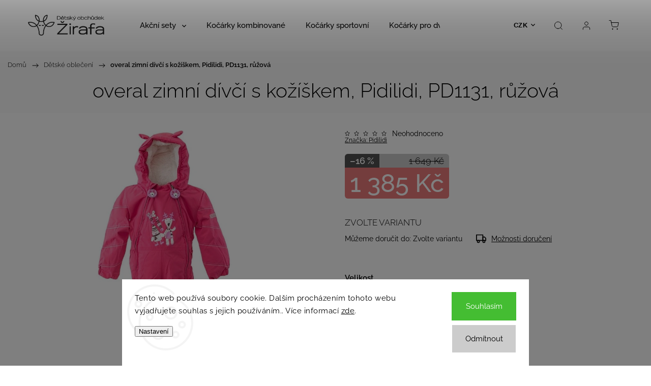

--- FILE ---
content_type: text/html; charset=utf-8
request_url: https://www.zirafa-shop.cz/overal-zimni-divci-s-koziskem--pidilidi--pd1131--ruzova/?parameterValueId=3006
body_size: 41569
content:
<!doctype html><html lang="cs" dir="ltr" class="header-background-light external-fonts-loaded"><head><meta charset="utf-8" /><meta name="viewport" content="width=device-width,initial-scale=1" /><title>overal zimní dívčí s kožíškem, Pidilidi, PD1131, růžová - Dětský obchůdek Žirafa</title><link rel="preconnect" href="https://cdn.myshoptet.com" /><link rel="dns-prefetch" href="https://cdn.myshoptet.com" /><link rel="preload" href="https://cdn.myshoptet.com/prj/dist/master/cms/libs/jquery/jquery-1.11.3.min.js" as="script" /><link href="https://cdn.myshoptet.com/prj/dist/master/cms/templates/frontend_templates/shared/css/font-face/raleway.css" rel="stylesheet"><script>
dataLayer = [];
dataLayer.push({'shoptet' : {
    "pageId": 855,
    "pageType": "productDetail",
    "currency": "CZK",
    "currencyInfo": {
        "decimalSeparator": ",",
        "exchangeRate": 1,
        "priceDecimalPlaces": 0,
        "symbol": "K\u010d",
        "symbolLeft": 0,
        "thousandSeparator": " "
    },
    "language": "cs",
    "projectId": 226013,
    "product": {
        "id": 6001059,
        "guid": "e1da4de0-558a-11ed-9437-0cc47a6c9370",
        "hasVariants": true,
        "codes": [
            {
                "code": "PL-PD1131-03-80"
            },
            {
                "code": "PL-PD1131-03-86"
            },
            {
                "code": "PL-PD1131-03-92"
            },
            {
                "code": "PL-PD1131-03-98"
            }
        ],
        "name": "overal zimn\u00ed d\u00edv\u010d\u00ed s ko\u017e\u00ed\u0161kem, Pidilidi, PD1131, r\u016f\u017eov\u00e1",
        "appendix": "",
        "weight": 0,
        "manufacturer": "Pidilidi",
        "manufacturerGuid": "1EF5332BA1CF6CD8A891DA0BA3DED3EE",
        "currentCategory": "D\u011aTSK\u00c9 OBLE\u010cEN\u00cd",
        "currentCategoryGuid": "4c5a3f9d-6ccd-11e9-beb1-002590dad85e",
        "defaultCategory": "D\u011aTSK\u00c9 OBLE\u010cEN\u00cd",
        "defaultCategoryGuid": "4c5a3f9d-6ccd-11e9-beb1-002590dad85e",
        "currency": "CZK",
        "priceWithVat": 1385
    },
    "stocks": [
        {
            "id": 5,
            "title": "D\u011btsk\u00fd obch\u016fdek \u017dirafa",
            "isDeliveryPoint": 1,
            "visibleOnEshop": 1
        },
        {
            "id": "ext",
            "title": "Sklad",
            "isDeliveryPoint": 0,
            "visibleOnEshop": 1
        }
    ],
    "cartInfo": {
        "id": null,
        "freeShipping": false,
        "freeShippingFrom": 3000,
        "leftToFreeGift": {
            "formattedPrice": "0 K\u010d",
            "priceLeft": 0
        },
        "freeGift": false,
        "leftToFreeShipping": {
            "priceLeft": 3000,
            "dependOnRegion": 0,
            "formattedPrice": "3 000 K\u010d"
        },
        "discountCoupon": [],
        "getNoBillingShippingPrice": {
            "withoutVat": 0,
            "vat": 0,
            "withVat": 0
        },
        "cartItems": [],
        "taxMode": "ORDINARY"
    },
    "cart": [],
    "customer": {
        "priceRatio": 1,
        "priceListId": 1,
        "groupId": null,
        "registered": false,
        "mainAccount": false
    }
}});
dataLayer.push({'cookie_consent' : {
    "marketing": "denied",
    "analytics": "denied"
}});
document.addEventListener('DOMContentLoaded', function() {
    shoptet.consent.onAccept(function(agreements) {
        if (agreements.length == 0) {
            return;
        }
        dataLayer.push({
            'cookie_consent' : {
                'marketing' : (agreements.includes(shoptet.config.cookiesConsentOptPersonalisation)
                    ? 'granted' : 'denied'),
                'analytics': (agreements.includes(shoptet.config.cookiesConsentOptAnalytics)
                    ? 'granted' : 'denied')
            },
            'event': 'cookie_consent'
        });
    });
});
</script>

<!-- Google Tag Manager -->
<script>(function(w,d,s,l,i){w[l]=w[l]||[];w[l].push({'gtm.start':
new Date().getTime(),event:'gtm.js'});var f=d.getElementsByTagName(s)[0],
j=d.createElement(s),dl=l!='dataLayer'?'&l='+l:'';j.async=true;j.src=
'https://www.googletagmanager.com/gtm.js?id='+i+dl;f.parentNode.insertBefore(j,f);
})(window,document,'script','dataLayer','GTM-5J6W68X');</script>
<!-- End Google Tag Manager -->

<meta property="og:type" content="website"><meta property="og:site_name" content="zirafa-shop.cz"><meta property="og:url" content="https://www.zirafa-shop.cz/overal-zimni-divci-s-koziskem--pidilidi--pd1131--ruzova/?parameterValueId=3006"><meta property="og:title" content="overal zimní dívčí s kožíškem, Pidilidi, PD1131, růžová - Dětský obchůdek Žirafa"><meta name="author" content="Dětský obchůdek Žirafa"><meta name="web_author" content="Shoptet.cz"><meta name="dcterms.rightsHolder" content="www.zirafa-shop.cz"><meta name="robots" content="index,follow"><meta property="og:image" content="https://cdn.myshoptet.com/usr/www.zirafa-shop.cz/user/shop/big/6001059-9_overal-zimni-divci-s-koziskem--pidilidi--pd1131-03--ruzova--velikost-80--sizeage-1rok-.jpg?686dbde6"><meta property="og:description" content="overal zimní dívčí s kožíškem, Pidilidi, PD1131, růžová. "><meta name="description" content="overal zimní dívčí s kožíškem, Pidilidi, PD1131, růžová. "><meta name="google-site-verification" content="7171000"><meta property="product:price:amount" content="1385"><meta property="product:price:currency" content="CZK"><style>:root {--color-primary: #d1e284;--color-primary-h: 71;--color-primary-s: 62%;--color-primary-l: 70%;--color-primary-hover: #d1e284;--color-primary-hover-h: 71;--color-primary-hover-s: 62%;--color-primary-hover-l: 70%;--color-secondary: #073921;--color-secondary-h: 151;--color-secondary-s: 78%;--color-secondary-l: 13%;--color-secondary-hover: #073921;--color-secondary-hover-h: 151;--color-secondary-hover-s: 78%;--color-secondary-hover-l: 13%;--color-tertiary: #073921;--color-tertiary-h: 151;--color-tertiary-s: 78%;--color-tertiary-l: 13%;--color-tertiary-hover: #073921;--color-tertiary-hover-h: 151;--color-tertiary-hover-s: 78%;--color-tertiary-hover-l: 13%;--color-header-background: #ffffff;--template-font: "Raleway";--template-headings-font: "Raleway";--header-background-url: url("https://cdn.myshoptet.com/usr/www.zirafa-shop.cz/user/header_backgrounds/5-1.jpg");--cookies-notice-background: #F8FAFB;--cookies-notice-color: #252525;--cookies-notice-button-hover: #27263f;--cookies-notice-link-hover: #3b3a5f;--templates-update-management-preview-mode-content: "Náhled aktualizací šablony je aktivní pro váš prohlížeč."}</style>
    <script>var shoptet = shoptet || {};</script>
    <script src="https://cdn.myshoptet.com/prj/dist/master/shop/dist/main-3g-header.js.05f199e7fd2450312de2.js"></script>
<!-- User include --><!-- service 1453(1067) html code header -->
<script src="https://ajax.googleapis.com/ajax/libs/webfont/1.6.26/webfont.js"></script>

<link rel="stylesheet" href="https://cdn.myshoptet.com/usr/shoptet.tomashlad.eu/user/documents/extras/carbon/animation-inits.css?v=0012">

<link rel="stylesheet" href="https://cdn.myshoptet.com/usr/shoptet.tomashlad.eu/user/documents/extras/carbon/bootstrap.min.css" />
<link rel="stylesheet" href="https://cdn.myshoptet.com/usr/shoptet.tomashlad.eu/user/documents/extras/carbon/jquery-ui.css" />
<link rel="stylesheet" href="https://cdn.myshoptet.com/usr/shoptet.tomashlad.eu/user/documents/extras/shoptet-font/font.css"/>
<link rel="stylesheet" href="https://cdn.myshoptet.com/usr/shoptet.tomashlad.eu/user/documents/extras/carbon/slick.css" />
<link rel="stylesheet" href="https://cdn.myshoptet.com/usr/shoptet.tomashlad.eu/user/documents/extras/carbon/animate.css">
<link rel="stylesheet" href="https://cdn.myshoptet.com/usr/shoptet.tomashlad.eu/user/documents/extras/carbon/screen.min.css?v=75">
<link rel="stylesheet" href="https://cdn.myshoptet.com/usr/shoptet.tomashlad.eu/user/documents/extras/carbon/scroll-animation.css?v=003">

<style>
.hp-ratings.container .ratings-list .votes-wrap .vote-wrap .vote-content, .products-block.products .product .p .name span {
-webkit-box-orient: vertical;
}
.hp-news .news-wrapper .news-item .text .description {
-webkit-box-orient: vertical;
}
#header .site-name {margin-top:0;}
pre {text-wrap: wrap;}
.price-final .no-display {display:none !important;}
.cart-table .p-name i.icon-gift {
float: left;
    margin-right: 5px;
    border-radius: 6px;
    padding: 2px 2px 3px 3px;
}
.advanced-parameter-inner img {border-radius:0;}
.wrong-template {
    text-align: center;
    padding: 30px;
    background: #000;
    color: #fff;
    font-size: 20px;
    position: fixed;
    width: 100%;
    height: 100%;
    z-index: 99999999;
    top: 0;
    left: 0;
    padding-top: 20vh;
}
.wrong-template span {
    display: block;
    font-size: 15px;
    margin-top: 25px;
    opacity: 0.7;
}
.wrong-template span a {color: #fff; text-decoration: underline;}
.advancedOrder__buttons {display: flex;align-items: center;justify-content: center;margin-top: 20px;margin-bottom: 20px;}
.advancedOrder__buttons .next-step-back {
    display: inline-block !important;
    line-height: 38px;
    padding: 0 15px;
    min-height: 38px;
    background: transparent;
    color: var(--color-primary) !important;
    font-size: 14px;
    border: 1px solid var(--color-primary);
    margin-right: 15px;
    font-family: var(--template-font);
    font-size: 14px;
    font-weight: 500;
    cursor: pointer;
}
.advancedOrder__buttons .next-step-back:hover {background: #f2f2f2;}
@media (max-width: 768px) {
.advancedOrder__buttons .next-step-back {margin: 0 auto}
}
@media (max-width: 480px) {
.cart-content .next-step .btn.next-step-back {
    text-align: center !important;
    justify-content: center;
    text-transform: uppercase;
}
}
img {height: auto;}
#productsTop img {object-fit:cover;}
.products-related .quantity {display:none;}
#otherInformation {display:block;}
.filter-section-custom-wrapper h4 span {margin-left: 70px;}
.carousel-inner {min-height:0 !important;}
.dotaz-hide {display: none !important;}
.cart-content .discount-coupon form input {font-size:13px;}
.cart-content input[type=checkbox]+label:before, .cart-content input[type=radio]+label:before {border-color:gray!important}
</style>

<!-- <link rel="stylesheet" href="https://cdn.myshoptet.com/usr/shoptet.tomashlad.eu/user/documents/extras/update1.css?v11"> -->
<!-- api 426(80) html code header -->
<link rel="stylesheet" href="https://cdn.myshoptet.com/usr/api2.dklab.cz/user/documents/_doplnky/navstivene/226013/9/226013_9.css" type="text/css" /><style> :root { --dklab-lastvisited-background-color: #FFFFFF; } </style>
<!-- api 473(125) html code header -->

                <style>
                    #order-billing-methods .radio-wrapper[data-guid="5c4bff5e-9b1e-11ed-a84f-002590dc5efc"]:not(.cggooglepay), #order-billing-methods .radio-wrapper[data-guid="e1308c48-80e0-11eb-a39f-002590dc5efc"]:not(.cgapplepay) {
                        display: none;
                    }
                </style>
                <script type="text/javascript">
                    document.addEventListener('DOMContentLoaded', function() {
                        if (getShoptetDataLayer('pageType') === 'billingAndShipping') {
                            
                try {
                    if (window.ApplePaySession && window.ApplePaySession.canMakePayments()) {
                        document.querySelector('#order-billing-methods .radio-wrapper[data-guid="e1308c48-80e0-11eb-a39f-002590dc5efc"]').classList.add('cgapplepay');
                    }
                } catch (err) {} 
            
                            
                const cgBaseCardPaymentMethod = {
                        type: 'CARD',
                        parameters: {
                            allowedAuthMethods: ["PAN_ONLY", "CRYPTOGRAM_3DS"],
                            allowedCardNetworks: [/*"AMEX", "DISCOVER", "INTERAC", "JCB",*/ "MASTERCARD", "VISA"]
                        }
                };
                
                function cgLoadScript(src, callback)
                {
                    var s,
                        r,
                        t;
                    r = false;
                    s = document.createElement('script');
                    s.type = 'text/javascript';
                    s.src = src;
                    s.onload = s.onreadystatechange = function() {
                        if ( !r && (!this.readyState || this.readyState == 'complete') )
                        {
                            r = true;
                            callback();
                        }
                    };
                    t = document.getElementsByTagName('script')[0];
                    t.parentNode.insertBefore(s, t);
                } 
                
                function cgGetGoogleIsReadyToPayRequest() {
                    return Object.assign(
                        {},
                        {
                            apiVersion: 2,
                            apiVersionMinor: 0
                        },
                        {
                            allowedPaymentMethods: [cgBaseCardPaymentMethod]
                        }
                    );
                }

                function onCgGooglePayLoaded() {
                    let paymentsClient = new google.payments.api.PaymentsClient({environment: 'PRODUCTION'});
                    paymentsClient.isReadyToPay(cgGetGoogleIsReadyToPayRequest()).then(function(response) {
                        if (response.result) {
                            document.querySelector('#order-billing-methods .radio-wrapper[data-guid="5c4bff5e-9b1e-11ed-a84f-002590dc5efc"]').classList.add('cggooglepay');	 	 	 	 	 
                        }
                    })
                    .catch(function(err) {});
                }
                
                cgLoadScript('https://pay.google.com/gp/p/js/pay.js', onCgGooglePayLoaded);
            
                        }
                    });
                </script> 
                
<!-- api 690(337) html code header -->
<script>var ophWidgetData={"lang":"cs","link":"https:\/\/www.zirafa-shop.cz\/prodejna\/","logo":true,"expanded":true,"lunchShow":true,"checkHoliday":true,"showNextWeek":true,"showWidgetStart":"06:00","showWidgetEnd":"20:00","beforeOpenStore":"30","beforeCloseStore":"60","openingHours":[{"day":1,"openHour":"09:00","closeHour":"17:00","openPause":"12:00","closePause":"12:30","closed":false},{"day":2,"openHour":"09:00","closeHour":"17:00","openPause":"12:00","closePause":"12:30","closed":false},{"day":3,"openHour":"09:00","closeHour":"17:00","openPause":"12:00","closePause":"12:30","closed":false},{"day":4,"openHour":"09:00","closeHour":"17:00","openPause":"12:00","closePause":"12:30","closed":false},{"day":5,"openHour":"09:00","closeHour":"17:00","openPause":"12:00","closePause":"12:30","closed":false},{"day":6,"openHour":"09:00","closeHour":"11:00","openPause":"","closePause":"","closed":false},{"day":7,"openHour":"08:30","closeHour":"17:00","openPause":"12:00","closePause":"12:30","closed":true}],"excludes":[{"date":"2023-12-10","openHour":"08:30","closeHour":"11:30","openPause":"","closePause":"","closed":false,"text":""},{"date":"2023-12-17","openHour":"08:30","closeHour":"11:00","openPause":"","closePause":"","text":""},{"date":"2023-12-23","openHour":"08:30","closeHour":"11:00","openPause":"","closePause":"","text":""}],"holidayList":["01-01","01-05","08-05","05-07","06-07","28-09","28-10","17-11","24-12","25-12","26-12"],"todayLongFormat":true,"colors":{"bg_header_color":"","bg_logo_color":"","bg_title_color":"","bg_preopen_color":"#03a9f4","bg_open_color":"#4caf50","bg_pause_color":"#ff9800","bg_preclose_color":"#ff6f00","bg_close_color":"#e94b4b","color_exception_day":"#e94b4b"},"address":"n\u00e1m J. M. Mark\u016f 55\n563 01 Lan\u0161kroun","icon":"icon-01","bottomPosition":"80","showDetailOnExpand":true,"hideOnMobile":true,"hideOnCheckout":true,"weekTurnOff":[6],"directPosition":"ltr"}</script>
<!-- api 784(424) html code header -->
<script src="https://client.mcore.sk/shoptet/widget/d4b439a7717699033ba5a628b789b170beb343ad?t=1737028959"></script>
<!-- api 1453(1067) html code header -->
<script>
    var shoptetakTemplateSettings={"disableProductsAnimation":false,"useRoundingCorners":true,"disableAnimations":false,"hideCarouselSocials":false,"defaultArticlesImages":true,"useButtonsGradient":false,"useButtonsBg":true,"useProductsCarousel":true,"productsHiddenPrices":false,"fullWidthCarousel":false,"moveBannersText":false,"moveParameters":true,"showListOfArticlesNews":false,"showShopRating":true,"showFavouriteCategories":true,"favouritesTestMode":false,"articlesTestMode":false};

    const rootCarbon = document.documentElement;

    if(shoptetakTemplateSettings.useRoundingCorners){rootCarbon.classList.add("st-rounding-corners");}
    if(shoptetakTemplateSettings.disableProductsAnimation){rootCarbon.classList.add("st-disable-prod-anim");}
    if(shoptetakTemplateSettings.useButtonsGradient){rootCarbon.classList.add("st-buttons-gradient");}
    if(shoptetakTemplateSettings.useButtonsBg){rootCarbon.classList.add("st-buttons-bg");}
    if(shoptetakTemplateSettings.fullWidthCarousel){rootCarbon.classList.add("st-wide-carousel");}
    if(shoptetakTemplateSettings.showListOfArticlesNews){rootCarbon.classList.add("st-show-articles");}
    if(shoptetakTemplateSettings.showShopRating){rootCarbon.classList.add("st-show-ratings");}
    if(shoptetakTemplateSettings.showFavouriteCategories){rootCarbon.classList.add("st-show-fav-cats");}
    if(shoptetakTemplateSettings.defaultArticlesImages){rootCarbon.classList.add("st-art-imgs-default");}
    if(shoptetakTemplateSettings.moveParameters){rootCarbon.classList.add("st-move-params");}
    if(shoptetakTemplateSettings.moveBannersText){rootCarbon.classList.add("st-move-banners-texts");}
    if(shoptetakTemplateSettings.disableAnimations){rootCarbon.classList.add("st-animations-disable");}
    if(shoptetakTemplateSettings.hideCarouselSocials){rootCarbon.classList.add("st-soc-hidden");}
</script>

<!-- service 690(337) html code header -->
<link href="https://cdn.myshoptet.com/usr/mcore.myshoptet.com/user/documents/upload/addon01/ophWidget.min.css?v=1.6.9" rel="stylesheet" />


<!-- service 784(424) html code header -->
<link href="https://mcore.myshoptet.com/user/documents/upload/addon03/infoWidget.min.css?v=1.0.5" rel="stylesheet">
<!-- project html code header -->
<link rel="stylesheet" href="/user/documents/upload/dmartini/zirafa-shop.cz.min.css?30" />

<link rel="stylesheet" href="https://use.fontawesome.com/releases/v5.8.1/css/all.css" integrity="sha384-50oBUHEmvpQ+1lW4y57PTFmhCaXp0ML5d60M1M7uH2+nqUivzIebhndOJK28anvf" crossorigin="anonymous">

<!--
<link rel="stylesheet" href="/user/documents/zirafaShop_styles.css?v4" />
-->

<meta name="seznam-wmt" content="708r7bUTI6tWxKKCFEGOcV1wEalco13J" />

<link rel="stylesheet" href="https://www.designloga.cz/kody/zirafaShop.css?v1" />
<style>
   .c-reviews__wrap { border: 1px solid rgb(101, 101, 101); top: 30%; left: 0; }
   .c-reviews__wrap::after { background-color: rgb(101, 101, 101); content: "Hodnocení"; }
   .c-reviews .rate-average-inner::before { background-color: #fb0; }
</style>

<meta name="msvalidate.01" content="CD719B876B7F5812D3F78741125B4321" />
<style>
img[src$='folder.svg'] {
visibility: hidden;
}
</style>
<meta name="p:domain_verify" content="2dc4438fea1e1df359053ccf50944bd0"/>
<style>
.p-gift-name > a > span.nowrap {
    display: none;
}
#footer {
   background-color: #fff;
}
.welcome h1 {
    text-align: center;
    color: #000000;
}
.h4.homepage-group-title {
    color: #000000;
}
.blank-mode h1, .external-fonts-loaded h1 {
    text-align: center;
    color: #000000;
}
.type-category h1, .type-page h1, .type-post h1 {
    text-align: center;
    color: #000000;
}  
</style>
<!-- STRUKTUROVANÁ DATA PRO ZOBRAZENÍ HVĚZDIČEK V SERP -->
<script type="application/ld+json">
    {
      "@context": "https://schema.org/",
      "@type": "Product",
      "name": "https://www.zirafa-shop.cz/hodnoceni-obchodu/",
      "aggregateRating": {
        "@type": "AggregateRating",
        "ratingValue": "4,9",
        "ratingCount": "515",
        "reviewCount": "515"
      }
    }
</script>



<!-- /User include --><link rel="shortcut icon" href="/favicon.ico" type="image/x-icon" /><link rel="canonical" href="https://www.zirafa-shop.cz/overal-zimni-divci-s-koziskem--pidilidi--pd1131--ruzova/" />    <script>
        var _hwq = _hwq || [];
        _hwq.push(['setKey', '31622FFCA288C5BEC2F2AECE00F81244']);
        _hwq.push(['setTopPos', '200']);
        _hwq.push(['showWidget', '22']);
        (function() {
            var ho = document.createElement('script');
            ho.src = 'https://cz.im9.cz/direct/i/gjs.php?n=wdgt&sak=31622FFCA288C5BEC2F2AECE00F81244';
            var s = document.getElementsByTagName('script')[0]; s.parentNode.insertBefore(ho, s);
        })();
    </script>
<style>/* custom background */@media (min-width: 992px) {body {background-position: left top;background-repeat: repeat !important;background-attachment: scroll;background-image: url('https://cdn.myshoptet.com/usr/www.zirafa-shop.cz/user/frontend_backgrounds/5.jpg');}}</style>    <!-- Global site tag (gtag.js) - Google Analytics -->
    <script async src="https://www.googletagmanager.com/gtag/js?id=G-0GYPW5EX0X"></script>
    <script>
        
        window.dataLayer = window.dataLayer || [];
        function gtag(){dataLayer.push(arguments);}
        

                    console.debug('default consent data');

            gtag('consent', 'default', {"ad_storage":"denied","analytics_storage":"denied","ad_user_data":"denied","ad_personalization":"denied","wait_for_update":500});
            dataLayer.push({
                'event': 'default_consent'
            });
        
        gtag('js', new Date());

        
                gtag('config', 'G-0GYPW5EX0X', {"groups":"GA4","send_page_view":false,"content_group":"productDetail","currency":"CZK","page_language":"cs"});
        
                gtag('config', 'AW-1035974802', {"allow_enhanced_conversions":true});
        
        
        
        
        
                    gtag('event', 'page_view', {"send_to":"GA4","page_language":"cs","content_group":"productDetail","currency":"CZK"});
        
                gtag('set', 'currency', 'CZK');

        gtag('event', 'view_item', {
            "send_to": "UA",
            "items": [
                {
                    "id": "PL-PD1131-03-80",
                    "name": "overal zimn\u00ed d\u00edv\u010d\u00ed s ko\u017e\u00ed\u0161kem, Pidilidi, PD1131, r\u016f\u017eov\u00e1",
                    "category": "D\u011aTSK\u00c9 OBLE\u010cEN\u00cd",
                                        "brand": "Pidilidi",
                                                            "variant": "Velikost: 80, SizeAge: 1rok",
                                        "price": 1145
                }
            ]
        });
        
        
        
        
        
                    gtag('event', 'view_item', {"send_to":"GA4","page_language":"cs","content_group":"productDetail","value":1145,"currency":"CZK","items":[{"item_id":"PL-PD1131-03-80","item_name":"overal zimn\u00ed d\u00edv\u010d\u00ed s ko\u017e\u00ed\u0161kem, Pidilidi, PD1131, r\u016f\u017eov\u00e1","item_brand":"Pidilidi","item_category":"D\u011aTSK\u00c9 OBLE\u010cEN\u00cd","item_variant":"PL-PD1131-03-80~Velikost: 80, SizeAge: 1rok","price":1145,"quantity":1,"index":0}]});
        
        
        
        
        
        
        
        document.addEventListener('DOMContentLoaded', function() {
            if (typeof shoptet.tracking !== 'undefined') {
                for (var id in shoptet.tracking.bannersList) {
                    gtag('event', 'view_promotion', {
                        "send_to": "UA",
                        "promotions": [
                            {
                                "id": shoptet.tracking.bannersList[id].id,
                                "name": shoptet.tracking.bannersList[id].name,
                                "position": shoptet.tracking.bannersList[id].position
                            }
                        ]
                    });
                }
            }

            shoptet.consent.onAccept(function(agreements) {
                if (agreements.length !== 0) {
                    console.debug('gtag consent accept');
                    var gtagConsentPayload =  {
                        'ad_storage': agreements.includes(shoptet.config.cookiesConsentOptPersonalisation)
                            ? 'granted' : 'denied',
                        'analytics_storage': agreements.includes(shoptet.config.cookiesConsentOptAnalytics)
                            ? 'granted' : 'denied',
                                                                                                'ad_user_data': agreements.includes(shoptet.config.cookiesConsentOptPersonalisation)
                            ? 'granted' : 'denied',
                        'ad_personalization': agreements.includes(shoptet.config.cookiesConsentOptPersonalisation)
                            ? 'granted' : 'denied',
                        };
                    console.debug('update consent data', gtagConsentPayload);
                    gtag('consent', 'update', gtagConsentPayload);
                    dataLayer.push(
                        { 'event': 'update_consent' }
                    );
                }
            });
        });
    </script>
<script>
    (function(t, r, a, c, k, i, n, g) { t['ROIDataObject'] = k;
    t[k]=t[k]||function(){ (t[k].q=t[k].q||[]).push(arguments) },t[k].c=i;n=r.createElement(a),
    g=r.getElementsByTagName(a)[0];n.async=1;n.src=c;g.parentNode.insertBefore(n,g)
    })(window, document, 'script', '//www.heureka.cz/ocm/sdk.js?source=shoptet&version=2&page=product_detail', 'heureka', 'cz');

    heureka('set_user_consent', 0);
</script>
</head><body class="desktop id-855 in-detske-obleceni template-11 type-product type-detail one-column-body columns-4 blank-mode blank-mode-css ums_forms_redesign--off ums_a11y_category_page--on ums_discussion_rating_forms--off ums_flags_display_unification--on ums_a11y_login--on mobile-header-version-0">
        <div id="fb-root"></div>
        <script>
            window.fbAsyncInit = function() {
                FB.init({
//                    appId            : 'your-app-id',
                    autoLogAppEvents : true,
                    xfbml            : true,
                    version          : 'v19.0'
                });
            };
        </script>
        <script async defer crossorigin="anonymous" src="https://connect.facebook.net/cs_CZ/sdk.js"></script>
<!-- Google Tag Manager (noscript) -->
<noscript><iframe src="https://www.googletagmanager.com/ns.html?id=GTM-5J6W68X"
height="0" width="0" style="display:none;visibility:hidden"></iframe></noscript>
<!-- End Google Tag Manager (noscript) -->

    <div class="siteCookies siteCookies--bottom siteCookies--light js-siteCookies" role="dialog" data-testid="cookiesPopup" data-nosnippet>
        <div class="siteCookies__form">
            <div class="siteCookies__content">
                <div class="siteCookies__text">
                    Tento web používá soubory cookie. Dalším procházením tohoto webu vyjadřujete souhlas s jejich používáním.. Více informací <a href="https://226013.myshoptet.com/podminky-ochrany-osobnich-udaju/" target="\">zde</a>.
                </div>
                <p class="siteCookies__links">
                    <button class="siteCookies__link js-cookies-settings" aria-label="Nastavení cookies" data-testid="cookiesSettings">Nastavení</button>
                </p>
            </div>
            <div class="siteCookies__buttonWrap">
                                    <button class="siteCookies__button js-cookiesConsentSubmit" value="reject" aria-label="Odmítnout cookies" data-testid="buttonCookiesReject">Odmítnout</button>
                                <button class="siteCookies__button js-cookiesConsentSubmit" value="all" aria-label="Přijmout cookies" data-testid="buttonCookiesAccept">Souhlasím</button>
            </div>
        </div>
        <script>
            document.addEventListener("DOMContentLoaded", () => {
                const siteCookies = document.querySelector('.js-siteCookies');
                document.addEventListener("scroll", shoptet.common.throttle(() => {
                    const st = document.documentElement.scrollTop;
                    if (st > 1) {
                        siteCookies.classList.add('siteCookies--scrolled');
                    } else {
                        siteCookies.classList.remove('siteCookies--scrolled');
                    }
                }, 100));
            });
        </script>
    </div>
<a href="#content" class="skip-link sr-only">Přejít na obsah</a><div class="overall-wrapper"><div class="user-action"><div class="container">
    <div class="user-action-in">
                    <div id="login" class="user-action-login popup-widget login-widget" role="dialog" aria-labelledby="loginHeading">
        <div class="popup-widget-inner">
                            <h2 id="loginHeading">Přihlášení k vašemu účtu</h2><div id="customerLogin"><form action="/action/Customer/Login/" method="post" id="formLoginIncluded" class="csrf-enabled formLogin" data-testid="formLogin"><input type="hidden" name="referer" value="" /><div class="form-group"><div class="input-wrapper email js-validated-element-wrapper no-label"><input type="email" name="email" class="form-control" autofocus placeholder="E-mailová adresa (např. jan@novak.cz)" data-testid="inputEmail" autocomplete="email" required /></div></div><div class="form-group"><div class="input-wrapper password js-validated-element-wrapper no-label"><input type="password" name="password" class="form-control" placeholder="Heslo" data-testid="inputPassword" autocomplete="current-password" required /><span class="no-display">Nemůžete vyplnit toto pole</span><input type="text" name="surname" value="" class="no-display" /></div></div><div class="form-group"><div class="login-wrapper"><button type="submit" class="btn btn-secondary btn-text btn-login" data-testid="buttonSubmit">Přihlásit se</button><div class="password-helper"><a href="/registrace/" data-testid="signup" rel="nofollow">Nová registrace</a><a href="/klient/zapomenute-heslo/" rel="nofollow">Zapomenuté heslo</a></div></div></div><div class="social-login-buttons"><div class="social-login-buttons-divider"><span>nebo</span></div><div class="form-group"><a href="/action/Social/login/?provider=Facebook" class="login-btn facebook" rel="nofollow"><span class="login-facebook-icon"></span><strong>Přihlásit se přes Facebook</strong></a></div></div></form>
</div>                    </div>
    </div>

                            <div id="cart-widget" class="user-action-cart popup-widget cart-widget loader-wrapper" data-testid="popupCartWidget" role="dialog" aria-hidden="true">
    <div class="popup-widget-inner cart-widget-inner place-cart-here">
        <div class="loader-overlay">
            <div class="loader"></div>
        </div>
    </div>

    <div class="cart-widget-button">
        <a href="/kosik/" class="btn btn-conversion" id="continue-order-button" rel="nofollow" data-testid="buttonNextStep">Pokračovat do košíku</a>
    </div>
</div>
            </div>
</div>
</div><div class="top-navigation-bar" data-testid="topNavigationBar">

    <div class="container">

        <div class="top-navigation-contacts">
            <strong>Zákaznická podpora:</strong><a href="tel:+420777765525" class="project-phone" aria-label="Zavolat na +420777765525" data-testid="contactboxPhone"><span>+420 777 765 525</span></a><a href="mailto:obchod@zirafa-shop.cz" class="project-email" data-testid="contactboxEmail"><span>obchod@zirafa-shop.cz</span></a>        </div>

                            <div class="top-navigation-menu">
                <div class="top-navigation-menu-trigger"></div>
                <ul class="top-navigation-bar-menu">
                                            <li class="top-navigation-menu-item-708">
                            <a href="/doprava-2/">Doprava a platba</a>
                        </li>
                                            <li class="top-navigation-menu-item-714">
                            <a href="/prodejna/">Prodejna</a>
                        </li>
                                            <li class="top-navigation-menu-item-2664">
                            <a href="/sluzby/">Služby</a>
                        </li>
                                            <li class="top-navigation-menu-item-27">
                            <a href="/jak-nakupovat/">Jak nakupovat</a>
                        </li>
                                            <li class="top-navigation-menu-item-2670">
                            <a href="/navody/">Návody</a>
                        </li>
                                            <li class="top-navigation-menu-item-39">
                            <a href="/obchodni-podminky/">Obchodní podmínky</a>
                        </li>
                                            <li class="top-navigation-menu-item-691">
                            <a href="/podminky-ochrany-osobnich-udaju/">Podmínky ochrany osobních údajů </a>
                        </li>
                                            <li class="top-navigation-menu-item-5657">
                            <a href="/rezervace-predvedeni-autosedacek-kocarku/">Rezervace předvedení autosedaček nebo kočárků na prodejně</a>
                        </li>
                                            <li class="top-navigation-menu-item-8911">
                            <a href="/reklamace-vraceni-vymena-zbozi/">Reklamace / Vrácení / Výměna zboží</a>
                        </li>
                                            <li class="top-navigation-menu-item-11076">
                            <a href="/vymahaci-proces-pro-nevyzvednute-zasilky/">Vymáhací proces pro nevyzvednuté zásilky</a>
                        </li>
                                    </ul>
                <ul class="top-navigation-bar-menu-helper"></ul>
            </div>
        
        <div class="top-navigation-tools top-navigation-tools--language">
            <div class="responsive-tools">
                <a href="#" class="toggle-window" data-target="search" aria-label="Hledat" data-testid="linkSearchIcon"></a>
                                                            <a href="#" class="toggle-window" data-target="login"></a>
                                                    <a href="#" class="toggle-window" data-target="navigation" aria-label="Menu" data-testid="hamburgerMenu"></a>
            </div>
                <div class="dropdown">
        <span>Ceny v:</span>
        <button id="topNavigationDropdown" type="button" data-toggle="dropdown" aria-haspopup="true" aria-expanded="false">
            CZK
            <span class="caret"></span>
        </button>
        <ul class="dropdown-menu" aria-labelledby="topNavigationDropdown"><li><a href="/action/Currency/changeCurrency/?currencyCode=CZK" rel="nofollow">CZK</a></li><li><a href="/action/Currency/changeCurrency/?currencyCode=EUR" rel="nofollow">EUR</a></li></ul>
    </div>
            <button class="top-nav-button top-nav-button-login toggle-window" type="button" data-target="login" aria-haspopup="dialog" aria-controls="login" aria-expanded="false" data-testid="signin"><span>Přihlášení</span></button>        </div>

    </div>

</div>
<header id="header"><div class="container navigation-wrapper">
    <div class="header-top">
        <div class="site-name-wrapper">
            <div class="site-name"><a href="/" data-testid="linkWebsiteLogo"><img src="https://cdn.myshoptet.com/usr/www.zirafa-shop.cz/user/logos/logo_vertikalne.png" alt="Dětský obchůdek Žirafa" fetchpriority="low" /></a></div>        </div>
        <div class="search" itemscope itemtype="https://schema.org/WebSite">
            <meta itemprop="headline" content="DĚTSKÉ OBLEČENÍ"/><meta itemprop="url" content="https://www.zirafa-shop.cz"/><meta itemprop="text" content="overal zimní dívčí s kožíškem, Pidilidi, PD1131, růžová. "/>            <form action="/action/ProductSearch/prepareString/" method="post"
    id="formSearchForm" class="search-form compact-form js-search-main"
    itemprop="potentialAction" itemscope itemtype="https://schema.org/SearchAction" data-testid="searchForm">
    <fieldset>
        <meta itemprop="target"
            content="https://www.zirafa-shop.cz/vyhledavani/?string={string}"/>
        <input type="hidden" name="language" value="cs"/>
        
            
<input
    type="search"
    name="string"
        class="query-input form-control search-input js-search-input"
    placeholder="Napište, co hledáte"
    autocomplete="off"
    required
    itemprop="query-input"
    aria-label="Vyhledávání"
    data-testid="searchInput"
>
            <button type="submit" class="btn btn-default" data-testid="searchBtn">Hledat</button>
        
    </fieldset>
</form>
        </div>
        <div class="navigation-buttons">
                
    <a href="/kosik/" class="btn btn-icon toggle-window cart-count" data-target="cart" data-hover="true" data-redirect="true" data-testid="headerCart" rel="nofollow" aria-haspopup="dialog" aria-expanded="false" aria-controls="cart-widget">
        
                <span class="sr-only">Nákupní košík</span>
        
            <span class="cart-price visible-lg-inline-block" data-testid="headerCartPrice">
                                    Prázdný košík                            </span>
        
    
            </a>
        </div>
    </div>
    <nav id="navigation" aria-label="Hlavní menu" data-collapsible="true"><div class="navigation-in menu"><ul class="menu-level-1" role="menubar" data-testid="headerMenuItems"><li class="menu-item-12942 ext" role="none"><a href="/akcni-sety/" data-testid="headerMenuItem" role="menuitem" aria-haspopup="true" aria-expanded="false"><b>Akční sety</b><span class="submenu-arrow"></span></a><ul class="menu-level-2" aria-label="Akční sety" tabindex="-1" role="menu"><li class="menu-item-12972" role="none"><a href="/s-autosedackou/" class="menu-image" data-testid="headerMenuItem" tabindex="-1" aria-hidden="true"><img src="data:image/svg+xml,%3Csvg%20width%3D%22140%22%20height%3D%22100%22%20xmlns%3D%22http%3A%2F%2Fwww.w3.org%2F2000%2Fsvg%22%3E%3C%2Fsvg%3E" alt="" aria-hidden="true" width="140" height="100"  data-src="https://cdn.myshoptet.com/prj/dist/master/cms/templates/frontend_templates/00/img/folder.svg" fetchpriority="low" /></a><div><a href="/s-autosedackou/" data-testid="headerMenuItem" role="menuitem"><span>S autosedačkou</span></a>
                        </div></li><li class="menu-item-12975" role="none"><a href="/bez-autosedacky/" class="menu-image" data-testid="headerMenuItem" tabindex="-1" aria-hidden="true"><img src="data:image/svg+xml,%3Csvg%20width%3D%22140%22%20height%3D%22100%22%20xmlns%3D%22http%3A%2F%2Fwww.w3.org%2F2000%2Fsvg%22%3E%3C%2Fsvg%3E" alt="" aria-hidden="true" width="140" height="100"  data-src="https://cdn.myshoptet.com/prj/dist/master/cms/templates/frontend_templates/00/img/folder.svg" fetchpriority="low" /></a><div><a href="/bez-autosedacky/" data-testid="headerMenuItem" role="menuitem"><span>Bez autosedačky</span></a>
                        </div></li></ul></li>
<li class="menu-item-4176" role="none"><a href="/kocarky-kombinovane/" data-testid="headerMenuItem" role="menuitem" aria-expanded="false"><b>Kočárky kombinované</b></a></li>
<li class="menu-item-1275" role="none"><a href="/kocarky-sportovni/" data-testid="headerMenuItem" role="menuitem" aria-expanded="false"><b>Kočárky sportovní</b></a></li>
<li class="menu-item-1467" role="none"><a href="/kocarky-pro-dvojcata/" data-testid="headerMenuItem" role="menuitem" aria-expanded="false"><b>Kočárky pro dvojčata</b></a></li>
<li class="menu-item-3933" role="none"><a href="/autosedacky/" data-testid="headerMenuItem" role="menuitem" aria-expanded="false"><b>Autosedačky</b></a></li>
<li class="menu-item-747" role="none"><a href="/hracky/" data-testid="headerMenuItem" role="menuitem" aria-expanded="false"><b>Hračky</b></a></li>
<li class="menu-item-714" role="none"><a href="/prodejna/" data-testid="headerMenuItem" role="menuitem" aria-expanded="false"><b>Prodejna</b></a></li>
<li class="menu-item-711" role="none"><a href="/kontakt/" data-testid="headerMenuItem" role="menuitem" aria-expanded="false"><b>Kontakt</b></a></li>
<li class="menu-item-2664" role="none"><a href="/sluzby/" data-testid="headerMenuItem" role="menuitem" aria-expanded="false"><b>Služby</b></a></li>
<li class="menu-item-2673" role="none"><a href="/blog-detsky-obchudek-zirafa/" data-testid="headerMenuItem" role="menuitem" aria-expanded="false"><b>Blog</b></a></li>
<li class="menu-item-2670" role="none"><a href="/navody/" data-testid="headerMenuItem" role="menuitem" aria-expanded="false"><b>Návody</b></a></li>
<li class="menu-item-5657" role="none"><a href="/rezervace-predvedeni-autosedacek-kocarku/" data-testid="headerMenuItem" role="menuitem" aria-expanded="false"><b>Rezervace předvedení autosedaček nebo kočárků na prodejně</b></a></li>
<li class="menu-item-708" role="none"><a href="/doprava-2/" data-testid="headerMenuItem" role="menuitem" aria-expanded="false"><b>Doprava a platba</b></a></li>
<li class="appended-category menu-item-3924 ext" role="none"><a href="/kocarky/"><b>Kočárky</b><span class="submenu-arrow" role="menuitem"></span></a><ul class="menu-level-2 menu-level-2-appended" role="menu"><li class="menu-item-4176" role="none"><a href="/kocarky-kombinovane/" data-testid="headerMenuItem" role="menuitem"><span>Kočárky kombinované</span></a></li><li class="menu-item-1275" role="none"><a href="/kocarky-sportovni/" data-testid="headerMenuItem" role="menuitem"><span>Kočárky sportovní</span></a></li><li class="menu-item-930" role="none"><a href="/kocarky-golfove-hole/" data-testid="headerMenuItem" role="menuitem"><span>Golfové hole</span></a></li><li class="menu-item-1467" role="none"><a href="/kocarky-pro-dvojcata/" data-testid="headerMenuItem" role="menuitem"><span>Kočárky pro dvojčata</span></a></li><li class="menu-item-2109" role="none"><a href="/kocarky-sety-a-sestavy/" data-testid="headerMenuItem" role="menuitem"><span>Kočárky sety a sestavy</span></a></li><li class="menu-item-1758" role="none"><a href="/hluboke-korby/" data-testid="headerMenuItem" role="menuitem"><span>Samostatné hluboké korby</span></a></li><li class="menu-item-1887" role="none"><a href="/doplnky-ke-kocarku/" data-testid="headerMenuItem" role="menuitem"><span>Doplňky ke kočárku</span></a></li><li class="menu-item-12366" role="none"><a href="/kocarky-podle-pouziti/" data-testid="headerMenuItem" role="menuitem"><span>Kočárky podle použití</span></a></li></ul></li><li class="appended-category menu-item-6377 ext" role="none"><a href="/detsky-nabytek/"><b>Dětský nábytek</b><span class="submenu-arrow" role="menuitem"></span></a><ul class="menu-level-2 menu-level-2-appended" role="menu"><li class="menu-item-1125" role="none"><a href="/jidelni-zidlicky/" data-testid="headerMenuItem" role="menuitem"><span>Jídelní židličky</span></a></li><li class="menu-item-1641" role="none"><a href="/choditka-pro-deti/" data-testid="headerMenuItem" role="menuitem"><span>Chodítka pro děti</span></a></li><li class="menu-item-1257" role="none"><a href="/detske-ohradky/" data-testid="headerMenuItem" role="menuitem"><span>Dětské ohrádky</span></a></li><li class="menu-item-3993" role="none"><a href="/detske-postylky/" data-testid="headerMenuItem" role="menuitem"><span>Dětské postýlky</span></a></li><li class="menu-item-1083" role="none"><a href="/proutene-kose-pro-miminko/" data-testid="headerMenuItem" role="menuitem"><span>Proutěné koše pro miminko</span></a></li><li class="menu-item-1221" role="none"><a href="/lehatka-hraci-deky-a-kolotoce/" data-testid="headerMenuItem" role="menuitem"><span>Lehátka, hrací deky a kolotoče</span></a></li><li class="menu-item-4011" role="none"><a href="/prebalovaci-komody-a-pulty/" data-testid="headerMenuItem" role="menuitem"><span>Přebalovací komody a pulty</span></a></li><li class="menu-item-3996" role="none"><a href="/detska-kresilka-a-pohovky/" data-testid="headerMenuItem" role="menuitem"><span>Dětská křesílka a pohovky</span></a></li><li class="menu-item-2259" role="none"><a href="/skrine-a-komody-do-detskeho-pokoje/" data-testid="headerMenuItem" role="menuitem"><span>Skříně a komody</span></a></li><li class="menu-item-6380" role="none"><a href="/dekorace-do-detskeho-pokoje/" data-testid="headerMenuItem" role="menuitem"><span>Dekorace do dětského pokoje</span></a></li></ul></li><li class="appended-category menu-item-1374 ext" role="none"><a href="/pece-o-miminko/"><b>Péče o miminko</b><span class="submenu-arrow" role="menuitem"></span></a><ul class="menu-level-2 menu-level-2-appended" role="menu"><li class="menu-item-1440" role="none"><a href="/chuvicky--monitory-dechu/" data-testid="headerMenuItem" role="menuitem"><span>Chůvičky a monitory dechu</span></a></li><li class="menu-item-4017" role="none"><a href="/prebalovani/" data-testid="headerMenuItem" role="menuitem"><span>Přebalování</span></a></li><li class="menu-item-4026" role="none"><a href="/krmeni-miminka/" data-testid="headerMenuItem" role="menuitem"><span>Krmení miminka</span></a></li><li class="menu-item-1410" role="none"><a href="/koupani/" data-testid="headerMenuItem" role="menuitem"><span>Koupání</span></a></li><li class="menu-item-4062" role="none"><a href="/spanek/" data-testid="headerMenuItem" role="menuitem"><span>Spánek</span></a></li><li class="menu-item-11196" role="none"><a href="/hnizda-2/" data-testid="headerMenuItem" role="menuitem"><span>Hnízda</span></a></li><li class="menu-item-888" role="none"><a href="/bezpecnostni-pomucky/" data-testid="headerMenuItem" role="menuitem"><span>Bezpečnostní pomůcky</span></a></li><li class="menu-item-4074" role="none"><a href="/hygienicke-pomucky/" data-testid="headerMenuItem" role="menuitem"><span>Hygienické pomůcky</span></a></li><li class="menu-item-6401" role="none"><a href="/teplomery-a-vahy-2/" data-testid="headerMenuItem" role="menuitem"><span>Teploměry a váhy</span></a></li></ul></li><li class="appended-category menu-item-855 ext" role="none"><a href="/detske-obleceni/"><b>Dětské oblečení</b><span class="submenu-arrow" role="menuitem"></span></a><ul class="menu-level-2 menu-level-2-appended" role="menu"><li class="menu-item-861" role="none"><a href="/kojenecka-body-dupacky-overaly/" data-testid="headerMenuItem" role="menuitem"><span>Kojenecká body, dupačky a overaly</span></a></li><li class="menu-item-1455" role="none"><a href="/detska-tricka-a-kosile/" data-testid="headerMenuItem" role="menuitem"><span>Dětská trička a košile</span></a></li><li class="menu-item-1248" role="none"><a href="/detske-mikiny-a-svetry/" data-testid="headerMenuItem" role="menuitem"><span>Dětské mikiny a svetry</span></a></li><li class="menu-item-891" role="none"><a href="/detske-bundy-a-kabaty/" data-testid="headerMenuItem" role="menuitem"><span>Dětské bundy a kabáty</span></a></li><li class="menu-item-915" role="none"><a href="/detske-kalhoty-a-leginy/" data-testid="headerMenuItem" role="menuitem"><span>Dětské kalhoty a legíny</span></a></li><li class="menu-item-2067" role="none"><a href="/detske-saty-sukne-tuniky/" data-testid="headerMenuItem" role="menuitem"><span>Dětské šaty, sukně, tuniky</span></a></li><li class="menu-item-1647" role="none"><a href="/kojenecke-a-detske-sety-obleceni/" data-testid="headerMenuItem" role="menuitem"><span>Kojenecké a dětské sety oblečení</span></a></li><li class="menu-item-1500" role="none"><a href="/detske-spodni-pradlo-plavky/" data-testid="headerMenuItem" role="menuitem"><span>Dětské spodní prádlo a plavky</span></a></li><li class="menu-item-858" role="none"><a href="/detske-ponozky-a-puncochace/" data-testid="headerMenuItem" role="menuitem"><span>Dětské ponožky a punčocháče</span></a></li><li class="menu-item-1110" role="none"><a href="/detske-cepice-rukavice-nakrcniky/" data-testid="headerMenuItem" role="menuitem"><span>Čepice, rukavice, nákrčníky |</span></a></li><li class="menu-item-1491" role="none"><a href="/detska-pyzama-a-zupany/" data-testid="headerMenuItem" role="menuitem"><span>Dětská pyžama a župany</span></a></li><li class="menu-item-1494" role="none"><a href="/detske-holinky-gumaky-a-plastenky/" data-testid="headerMenuItem" role="menuitem"><span>Dětské holínky a pláštěnky</span></a></li><li class="menu-item-4955" role="none"><a href="/detska-obuv/" data-testid="headerMenuItem" role="menuitem"><span>Dětská obuv</span></a></li></ul></li><li class="appended-category menu-item-7520 ext" role="none"><a href="/obleceni-a-moda/"><b>Oblečení a móda</b><span class="submenu-arrow" role="menuitem"></span></a><ul class="menu-level-2 menu-level-2-appended" role="menu"><li class="menu-item-7532" role="none"><a href="/divci-spodni-pradlo/" data-testid="headerMenuItem" role="menuitem"><span>Dívčí spodní prádlo</span></a></li><li class="menu-item-7523" role="none"><a href="/panske-spodni-pradlo/" data-testid="headerMenuItem" role="menuitem"><span>Pánské spodní prádlo</span></a></li><li class="menu-item-7556" role="none"><a href="/damske-spodni-pradlo/" data-testid="headerMenuItem" role="menuitem"><span>Dámské spodní prádlo</span></a></li><li class="menu-item-7619" role="none"><a href="/damska-pyzama/" data-testid="headerMenuItem" role="menuitem"><span>Dámská pyžama</span></a></li><li class="menu-item-7631" role="none"><a href="/panska-pyzama/" data-testid="headerMenuItem" role="menuitem"><span>Pánská pyžama</span></a></li><li class="menu-item-7634" role="none"><a href="/divci-pyzama/" data-testid="headerMenuItem" role="menuitem"><span>Dívčí pyžama</span></a></li><li class="menu-item-7643" role="none"><a href="/chlapecka-pyzama/" data-testid="headerMenuItem" role="menuitem"><span>Chlapecká pyžama</span></a></li><li class="menu-item-7670" role="none"><a href="/zupany/" data-testid="headerMenuItem" role="menuitem"><span>Župany</span></a></li><li class="menu-item-7682" role="none"><a href="/damsky-stahovaci-program/" data-testid="headerMenuItem" role="menuitem"><span>Stahovací program</span></a></li><li class="menu-item-7700" role="none"><a href="/domaci-komplet/" data-testid="headerMenuItem" role="menuitem"><span>Domácí komplet</span></a></li><li class="menu-item-8068" role="none"><a href="/damska-trika/" data-testid="headerMenuItem" role="menuitem"><span>Dámská trička</span></a></li><li class="menu-item-8089" role="none"><a href="/panska-tricka/" data-testid="headerMenuItem" role="menuitem"><span>Pánská trička</span></a></li><li class="menu-item-8095" role="none"><a href="/damske-leginy/" data-testid="headerMenuItem" role="menuitem"><span>Dámské legíny</span></a></li><li class="menu-item-9922" role="none"><a href="/panske-plavky/" data-testid="headerMenuItem" role="menuitem"><span>Pánské plavky</span></a></li><li class="menu-item-10863" role="none"><a href="/damske-plavky/" data-testid="headerMenuItem" role="menuitem"><span>Dámské plavky</span></a></li><li class="menu-item-11199" role="none"><a href="/ponozky/" data-testid="headerMenuItem" role="menuitem"><span>Ponožky</span></a></li><li class="menu-item-12240" role="none"><a href="/damske-mikiny/" data-testid="headerMenuItem" role="menuitem"><span>Dámské mikiny</span></a></li><li class="menu-item-12243" role="none"><a href="/panske-kratasy/" data-testid="headerMenuItem" role="menuitem"><span>Pánské kraťasy</span></a></li><li class="menu-item-13154" role="none"><a href="/damske-puncochace/" data-testid="headerMenuItem" role="menuitem"><span>Dámské punčocháče</span></a></li></ul></li><li class="appended-category menu-item-1284 ext" role="none"><a href="/pro-maminky/"><b>Pro maminky</b><span class="submenu-arrow" role="menuitem"></span></a><ul class="menu-level-2 menu-level-2-appended" role="menu"><li class="menu-item-1353" role="none"><a href="/kojici-polstare/" data-testid="headerMenuItem" role="menuitem"><span>Kojící polštáře</span></a></li><li class="menu-item-4107" role="none"><a href="/kojici-podprsenky-a-prsni-vlozky/" data-testid="headerMenuItem" role="menuitem"><span>Kojící podprsenky a prsní vložky</span></a></li><li class="menu-item-1287" role="none"><a href="/tehotenske-pasy/" data-testid="headerMenuItem" role="menuitem"><span>Těhotenské pásy</span></a></li><li class="menu-item-1305" role="none"><a href="/tehotenske-kalhoty/" data-testid="headerMenuItem" role="menuitem"><span>Těhotenské kalhoty</span></a></li><li class="menu-item-1290" role="none"><a href="/tehotenske-svetry/" data-testid="headerMenuItem" role="menuitem"><span>Těhotenské svetry</span></a></li><li class="menu-item-1449" role="none"><a href="/luxusni-tehotenske-obleceni/" data-testid="headerMenuItem" role="menuitem"><span>Luxusní těhotenské oblečení</span></a></li><li class="menu-item-1461" role="none"><a href="/tehotenske-kalhotky-a-nocni-kosilky/" data-testid="headerMenuItem" role="menuitem"><span>Těhotenské kalhotky a noční košilky</span></a></li><li class="menu-item-2292" role="none"><a href="/damske-kabaty-a-bundy/" data-testid="headerMenuItem" role="menuitem"><span>Těhotenské kabáty a bundy</span></a></li><li class="menu-item-4119" role="none"><a href="/ostatni-potreby-pro-maminky/" data-testid="headerMenuItem" role="menuitem"><span>Ostatní potřeby pro maminky</span></a></li><li class="menu-item-12966" role="none"><a href="/tehotenske-leginy/" data-testid="headerMenuItem" role="menuitem"><span>Těhotenské legíny</span></a></li></ul></li><li class="appended-category menu-item-4086 ext" role="none"><a href="/na-cesty-s-detmi/"><b>Na cesty s dětmi</b><span class="submenu-arrow" role="menuitem"></span></a><ul class="menu-level-2 menu-level-2-appended" role="menu"><li class="menu-item-1230" role="none"><a href="/postylky-cestovni/" data-testid="headerMenuItem" role="menuitem"><span>Postýlky cestovní</span></a></li><li class="menu-item-978" role="none"><a href="/klokanky-a-nositka/" data-testid="headerMenuItem" role="menuitem"><span>Klokanky a nosítka</span></a></li><li class="menu-item-4089" role="none"><a href="/detske-batuzky/" data-testid="headerMenuItem" role="menuitem"><span>Batůžky</span></a></li><li class="menu-item-4092" role="none"><a href="/cestovni-polstarky/" data-testid="headerMenuItem" role="menuitem"><span>Cestovní polštářky</span></a></li><li class="menu-item-4095" role="none"><a href="/termoobaly-na-lahve-a-termosky/" data-testid="headerMenuItem" role="menuitem"><span>Termoobaly na láhve a termosky</span></a></li><li class="menu-item-4101" role="none"><a href="/cestovni-prebalovaci-podlozky/" data-testid="headerMenuItem" role="menuitem"><span>Cestovní přebalovací podložky</span></a></li><li class="menu-item-4155" role="none"><a href="/ostatni-pomucky-na-cesty/" data-testid="headerMenuItem" role="menuitem"><span>Ostatní pomůcky na cesty</span></a></li><li class="menu-item-6437" role="none"><a href="/sportovni-tasky-pro-deti/" data-testid="headerMenuItem" role="menuitem"><span>Sportovní tašky</span></a></li><li class="menu-item-6443" role="none"><a href="/detske-cestovni-kufry/" data-testid="headerMenuItem" role="menuitem"><span>Cestovní kufry</span></a></li><li class="menu-item-6467" role="none"><a href="/voditka-na-dite/" data-testid="headerMenuItem" role="menuitem"><span>Vodítka na dítě</span></a></li></ul></li><li class="appended-category menu-item-2277 ext" role="none"><a href="/novinky/"><b>Služby</b><span class="submenu-arrow" role="menuitem"></span></a><ul class="menu-level-2 menu-level-2-appended" role="menu"><li class="menu-item-6341" role="none"><a href="/cisteni-a-dezinfekce-kocarku/" data-testid="headerMenuItem" role="menuitem"><span>Čištění a dezinfekce kočárků</span></a></li><li class="menu-item-6344" role="none"><a href="/cisteni-a-dezinfekce-autosedacek/" data-testid="headerMenuItem" role="menuitem"><span>Čištění a dezinfekce autosedaček</span></a></li><li class="menu-item-10887" role="none"><a href="/pujc-si-me/" data-testid="headerMenuItem" role="menuitem"><span>Půjč si mně</span></a></li></ul></li><li class="appended-category menu-item-852" role="none"><a href="/vyprodej/"><b>Výprodej</b></a></li><li class="appended-category menu-item-1539" role="none"><a href="/darkove-poukazy/"><b>Dárkové poukazy</b></a></li><li class="appended-category menu-item-13157 ext" role="none"><a href="/pro-dospele/"><b>Pro dospělé</b><span class="submenu-arrow" role="menuitem"></span></a><ul class="menu-level-2 menu-level-2-appended" role="menu"><li class="menu-item-13160" role="none"><a href="/sportovni-obuv/" data-testid="headerMenuItem" role="menuitem"><span>Sportovní obuv</span></a></li></ul></li><li class="ext" id="nav-manufacturers" role="none"><a href="https://www.zirafa-shop.cz/znacka/" data-testid="brandsText" role="menuitem"><b>Značky</b><span class="submenu-arrow"></span></a><ul class="menu-level-2" role="menu"><li role="none"><a href="/znacka/abc-design-2/" data-testid="brandName" role="menuitem"><span>ABC Design</span></a></li><li role="none"><a href="/znacka/acra/" data-testid="brandName" role="menuitem"><span>Acra</span></a></li><li role="none"><a href="/znacka/albi/" data-testid="brandName" role="menuitem"><span>Albi</span></a></li><li role="none"><a href="/znacka/alexander/" data-testid="brandName" role="menuitem"><span>Alexander</span></a></li><li role="none"><a href="/znacka/babell/" data-testid="brandName" role="menuitem"><span>Babell</span></a></li><li role="none"><a href="/znacka/baby-fehn/" data-testid="brandName" role="menuitem"><span>Baby Fehn</span></a></li><li role="none"><a href="/znacka/babypoint/" data-testid="brandName" role="menuitem"><span>Babypoint</span></a></li><li role="none"><a href="/znacka/baridi-wear/" data-testid="brandName" role="menuitem"><span>Baridi wear</span></a></li><li role="none"><a href="/znacka/bburago/" data-testid="brandName" role="menuitem"><span>BBurago</span></a></li><li role="none"><a href="/znacka/bebetto/" data-testid="brandName" role="menuitem"><span>Bebetto</span></a></li><li role="none"><a href="/znacka/bemaamaa/" data-testid="brandName" role="menuitem"><span>Bemaamaa</span></a></li><li role="none"><a href="/znacka/benbat/" data-testid="brandName" role="menuitem"><span>Benbat</span></a></li><li role="none"><a href="/znacka/besafe/" data-testid="brandName" role="menuitem"><span>BeSafe</span></a></li><li role="none"><a href="/znacka/bestway/" data-testid="brandName" role="menuitem"><span>Bestway</span></a></li><li role="none"><a href="/znacka/bino/" data-testid="brandName" role="menuitem"><span>Bino</span></a></li><li role="none"><a href="/znacka/bohemia/" data-testid="brandName" role="menuitem"><span>Bohemia</span></a></li><li role="none"><a href="/znacka/britax/" data-testid="brandName" role="menuitem"><span>Britax</span></a></li><li role="none"><a href="/znacka/bruder/" data-testid="brandName" role="menuitem"><span>Bruder</span></a></li><li role="none"><a href="/znacka/bugga/" data-testid="brandName" role="menuitem"><span>Bugga</span></a></li><li role="none"><a href="/znacka/camarelo/" data-testid="brandName" role="menuitem"><span>Camarelo</span></a></li><li role="none"><a href="/znacka/carriwell/" data-testid="brandName" role="menuitem"><span>Carriwell</span></a></li><li role="none"><a href="/znacka/clippasafe/" data-testid="brandName" role="menuitem"><span>Clippasafe</span></a></li><li role="none"><a href="/znacka/cornette/" data-testid="brandName" role="menuitem"><span>Cornette</span></a></li><li role="none"><a href="/znacka/cuddleco/" data-testid="brandName" role="menuitem"><span>Cuddleco</span></a></li><li role="none"><a href="/znacka/detsky-obchudek-zirafa/" data-testid="brandName" role="menuitem"><span>Dětský obchůdek Žirafa</span></a></li><li role="none"><a href="/znacka/dino/" data-testid="brandName" role="menuitem"><span>Dino</span></a></li><li role="none"><a href="/znacka/doktor-nap/" data-testid="brandName" role="menuitem"><span>Doktor Nap</span></a></li><li role="none"><a href="/znacka/doomoo/" data-testid="brandName" role="menuitem"><span>Doomoo</span></a></li><li role="none"><a href="/znacka/doona/" data-testid="brandName" role="menuitem"><span>Doona</span></a></li><li role="none"><a href="/znacka/east-coast/" data-testid="brandName" role="menuitem"><span>East Coast</span></a></li><li role="none"><a href="/znacka/efko/" data-testid="brandName" role="menuitem"><span>Efko</span></a></li><li role="none"><a href="/znacka/eldar/" data-testid="brandName" role="menuitem"><span>Eldar</span></a></li><li role="none"><a href="/znacka/emili/" data-testid="brandName" role="menuitem"><span>Emili</span></a></li><li role="none"><a href="/znacka/ep-line/" data-testid="brandName" role="menuitem"><span>EP line</span></a></li><li role="none"><a href="/znacka/fantom/" data-testid="brandName" role="menuitem"><span>Fantom</span></a></li><li role="none"><a href="/znacka/firkon/" data-testid="brandName" role="menuitem"><span>Firkon</span></a></li><li role="none"><a href="/znacka/fisher-price/" data-testid="brandName" role="menuitem"><span>Fisher Price</span></a></li><li role="none"><a href="/znacka/graco-2/" data-testid="brandName" role="menuitem"><span>Graco</span></a></li><li role="none"><a href="/znacka/guess/" data-testid="brandName" role="menuitem"><span>Guess</span></a></li><li role="none"><a href="/znacka/hasbro/" data-testid="brandName" role="menuitem"><span>Hasbro</span></a></li><li role="none"><a href="/znacka/intex/" data-testid="brandName" role="menuitem"><span>Intex</span></a></li><li role="none"><a href="/znacka/jasmine/" data-testid="brandName" role="menuitem"><span>Jasmine</span></a></li><li role="none"><a href="/znacka/jiri-models/" data-testid="brandName" role="menuitem"><span>Jiri Models</span></a></li><li role="none"><a href="/znacka/joie-2/" data-testid="brandName" role="menuitem"><span>Joie</span></a></li><li role="none"><a href="/znacka/julimex/" data-testid="brandName" role="menuitem"><span>Julimex</span></a></li><li role="none"><a href="/znacka/junama/" data-testid="brandName" role="menuitem"><span>Junama</span></a></li><li role="none"><a href="/znacka/keeeper/" data-testid="brandName" role="menuitem"><span>Keeper</span></a></li><li role="none"><a href="/znacka/key/" data-testid="brandName" role="menuitem"><span>Key</span></a></li><li role="none"><a href="/znacka/klups/" data-testid="brandName" role="menuitem"><span>Klups</span></a></li><li role="none"><a href="/znacka/l-l/" data-testid="brandName" role="menuitem"><span>L&amp;L</span></a></li><li role="none"><a href="/znacka/lassig-4babies/" data-testid="brandName" role="menuitem"><span>Lässig 4babies</span></a></li><li role="none"><a href="/znacka/lassig-babies/" data-testid="brandName" role="menuitem"><span>Lässig BABIES</span></a></li><li role="none"><a href="/znacka/lassig-kids/" data-testid="brandName" role="menuitem"><span>Lässig kids</span></a></li><li role="none"><a href="/znacka/lassig-splash/" data-testid="brandName" role="menuitem"><span>Lässig Splash</span></a></li><li role="none"><a href="/znacka/lego/" data-testid="brandName" role="menuitem"><span>Lego</span></a></li><li role="none"><a href="/znacka/leilieve/" data-testid="brandName" role="menuitem"><span>Leilieve</span></a></li><li role="none"><a href="/znacka/lena/" data-testid="brandName" role="menuitem"><span>Lena</span></a></li><li role="none"><a href="/znacka/little-angel/" data-testid="brandName" role="menuitem"><span>Little Angel</span></a></li><li role="none"><a href="/znacka/lormar/" data-testid="brandName" role="menuitem"><span>Lormar</span></a></li><li role="none"><a href="/znacka/mattel/" data-testid="brandName" role="menuitem"><span>Mattel</span></a></li><li role="none"><a href="/znacka/mindok/" data-testid="brandName" role="menuitem"><span>Mindok</span></a></li><li role="none"><a href="/znacka/minoti/" data-testid="brandName" role="menuitem"><span>Minoti</span></a></li><li role="none"><a href="/znacka/moon/" data-testid="brandName" role="menuitem"><span>Moon</span></a></li><li role="none"><a href="/znacka/moravska-ustredna/" data-testid="brandName" role="menuitem"><span>Moravská ústředna</span></a></li><li role="none"><a href="/znacka/my-sweet-baby/" data-testid="brandName" role="menuitem"><span>My sweet baby</span></a></li><li role="none"><a href="/znacka/nellys/" data-testid="brandName" role="menuitem"><span>Nellys</span></a></li><li role="none"><a href="/znacka/neonato/" data-testid="brandName" role="menuitem"><span>Neonato</span></a></li><li role="none"><a href="/znacka/nuna/" data-testid="brandName" role="menuitem"><span>Nuna</span></a></li><li role="none"><a href="/znacka/patron-bohemia/" data-testid="brandName" role="menuitem"><span>Patron bohemia</span></a></li><li role="none"><a href="/znacka/peg-perego-2/" data-testid="brandName" role="menuitem"><span>Peg Pérego</span></a></li><li role="none"><a href="/znacka/pidilidi/" data-testid="brandName" role="menuitem"><span>Pidilidi</span></a></li><li role="none"><a href="/znacka/puer/" data-testid="brandName" role="menuitem"><span>Puer</span></a></li><li role="none"><a href="/znacka/ravensburger/" data-testid="brandName" role="menuitem"><span>Ravensburger</span></a></li><li role="none"><a href="/znacka/reer-2/" data-testid="brandName" role="menuitem"><span>Reer</span></a></li><li role="none"><a href="/znacka/roan/" data-testid="brandName" role="menuitem"><span>Roan</span></a></li><li role="none"><a href="/znacka/ses-creative/" data-testid="brandName" role="menuitem"><span>Ses Creative</span></a></li><li role="none"><a href="/znacka/seva/" data-testid="brandName" role="menuitem"><span>Seva</span></a></li><li role="none"><a href="/znacka/shnuggle/" data-testid="brandName" role="menuitem"><span>Shnuggle</span></a></li><li role="none"><a href="/znacka/spin-master/" data-testid="brandName" role="menuitem"><span>Spin Master</span></a></li><li role="none"><a href="/znacka/tfk/" data-testid="brandName" role="menuitem"><span>Tfk</span></a></li><li role="none"><a href="/znacka/thermobaby/" data-testid="brandName" role="menuitem"><span>Thermobaby</span></a></li><li role="none"><a href="/znacka/thule/" data-testid="brandName" role="menuitem"><span>Thule</span></a></li><li role="none"><a href="/znacka/traumeland/" data-testid="brandName" role="menuitem"><span>Träumeland</span></a></li><li role="none"><a href="/znacka/valco-baby/" data-testid="brandName" role="menuitem"><span>Valco baby</span></a></li><li role="none"><a href="/znacka/voksi/" data-testid="brandName" role="menuitem"><span>Voksi</span></a></li><li role="none"><a href="/znacka/wendee/" data-testid="brandName" role="menuitem"><span>Wendee</span></a></li><li role="none"><a href="/znacka/woody/" data-testid="brandName" role="menuitem"><span>Woody</span></a></li><li role="none"><a href="/znacka/x-lander-2/" data-testid="brandName" role="menuitem"><span>X-lander</span></a></li><li role="none"><a href="/znacka/yoomi/" data-testid="brandName" role="menuitem"><span>Yoomi</span></a></li><li role="none"><a href="/znacka/zopa/" data-testid="brandName" role="menuitem"><span>Zopa</span></a></li></ul>
</li></ul></div><span class="navigation-close"></span></nav><div class="menu-helper" data-testid="hamburgerMenu"><span>Více</span></div>
</div></header><!-- / header -->


                    <div class="container breadcrumbs-wrapper">
            <div class="breadcrumbs navigation-home-icon-wrapper" itemscope itemtype="https://schema.org/BreadcrumbList">
                                                                            <span id="navigation-first" data-basetitle="Dětský obchůdek Žirafa" itemprop="itemListElement" itemscope itemtype="https://schema.org/ListItem">
                <a href="/" itemprop="item" class="navigation-home-icon"><span class="sr-only" itemprop="name">Domů</span></a>
                <span class="navigation-bullet">/</span>
                <meta itemprop="position" content="1" />
            </span>
                                <span id="navigation-1" itemprop="itemListElement" itemscope itemtype="https://schema.org/ListItem">
                <a href="/detske-obleceni/" itemprop="item" data-testid="breadcrumbsSecondLevel"><span itemprop="name">Dětské oblečení</span></a>
                <span class="navigation-bullet">/</span>
                <meta itemprop="position" content="2" />
            </span>
                                            <span id="navigation-2" itemprop="itemListElement" itemscope itemtype="https://schema.org/ListItem" data-testid="breadcrumbsLastLevel">
                <meta itemprop="item" content="https://www.zirafa-shop.cz/overal-zimni-divci-s-koziskem--pidilidi--pd1131--ruzova/?parameterValueId=3006" />
                <meta itemprop="position" content="3" />
                <span itemprop="name" data-title="overal zimní dívčí s kožíškem, Pidilidi, PD1131, růžová">overal zimní dívčí s kožíškem, Pidilidi, PD1131, růžová <span class="appendix"></span></span>
            </span>
            </div>
        </div>
    
<div id="content-wrapper" class="container content-wrapper">
    
    <div class="content-wrapper-in">
                <main id="content" class="content wide">
                                                        <script>
            
            var shoptet = shoptet || {};
            shoptet.variantsUnavailable = shoptet.variantsUnavailable || {};
            
            shoptet.variantsUnavailable.availableVariantsResource = ["5-2601-656-25883","5-2622-656-25868","5-3003-656-25940","5-3006-656-25937"]
        </script>
                                                                                                                            
<div class="p-detail" itemscope itemtype="https://schema.org/Product">

    
    <meta itemprop="name" content="overal zimní dívčí s kožíškem, Pidilidi, PD1131, růžová" />
    <meta itemprop="category" content="Úvodní stránka &gt; Dětské oblečení &gt; overal zimní dívčí s kožíškem, Pidilidi, PD1131, růžová" />
    <meta itemprop="url" content="https://www.zirafa-shop.cz/overal-zimni-divci-s-koziskem--pidilidi--pd1131--ruzova/" />
    <meta itemprop="image" content="https://cdn.myshoptet.com/usr/www.zirafa-shop.cz/user/shop/big/6001059-9_overal-zimni-divci-s-koziskem--pidilidi--pd1131-03--ruzova--velikost-80--sizeage-1rok-.jpg?686dbde6" />
                <span class="js-hidden" itemprop="manufacturer" itemscope itemtype="https://schema.org/Organization">
            <meta itemprop="name" content="Pidilidi" />
        </span>
        <span class="js-hidden" itemprop="brand" itemscope itemtype="https://schema.org/Brand">
            <meta itemprop="name" content="Pidilidi" />
        </span>
                                                                                                    
        <div class="p-detail-inner">

        <div class="p-detail-inner-header">
            <h1>
                  overal zimní dívčí s kožíškem, Pidilidi, PD1131, růžová            </h1>

                    </div>

        <form action="/action/Cart/addCartItem/" method="post" id="product-detail-form" class="pr-action csrf-enabled" data-testid="formProduct">

            <meta itemprop="productID" content="6001059" /><meta itemprop="identifier" content="e1da4de0-558a-11ed-9437-0cc47a6c9370" /><span itemprop="offers" itemscope itemtype="https://schema.org/Offer"><meta itemprop="sku" content="PL-PD1131-03-98" /><link itemprop="availability" href="https://schema.org/InStock" /><meta itemprop="url" content="https://www.zirafa-shop.cz/overal-zimni-divci-s-koziskem--pidilidi--pd1131--ruzova/" /><meta itemprop="price" content="1385.00" /><meta itemprop="priceCurrency" content="CZK" /><link itemprop="itemCondition" href="https://schema.org/NewCondition" /></span><span itemprop="offers" itemscope itemtype="https://schema.org/Offer"><meta itemprop="sku" content="PL-PD1131-03-92" /><link itemprop="availability" href="https://schema.org/InStock" /><meta itemprop="url" content="https://www.zirafa-shop.cz/overal-zimni-divci-s-koziskem--pidilidi--pd1131--ruzova/" /><meta itemprop="price" content="1385.00" /><meta itemprop="priceCurrency" content="CZK" /><link itemprop="itemCondition" href="https://schema.org/NewCondition" /></span><span itemprop="offers" itemscope itemtype="https://schema.org/Offer"><meta itemprop="sku" content="PL-PD1131-03-86" /><link itemprop="availability" href="https://schema.org/InStock" /><meta itemprop="url" content="https://www.zirafa-shop.cz/overal-zimni-divci-s-koziskem--pidilidi--pd1131--ruzova/" /><meta itemprop="price" content="1385.00" /><meta itemprop="priceCurrency" content="CZK" /><link itemprop="itemCondition" href="https://schema.org/NewCondition" /></span><span itemprop="offers" itemscope itemtype="https://schema.org/Offer"><meta itemprop="sku" content="PL-PD1131-03-80" /><link itemprop="availability" href="https://schema.org/InStock" /><meta itemprop="url" content="https://www.zirafa-shop.cz/overal-zimni-divci-s-koziskem--pidilidi--pd1131--ruzova/" /><meta itemprop="price" content="1385.00" /><meta itemprop="priceCurrency" content="CZK" /><link itemprop="itemCondition" href="https://schema.org/NewCondition" /></span><input type="hidden" name="productId" value="6001059" /><input type="hidden" name="priceId" value="391476" /><input type="hidden" name="language" value="cs" />

            <div class="row product-top">

                <div class="col-xs-12">

                    <div class="p-detail-info">
                                                    


    
                        
                                    <div class="stars-wrapper">
                
<span class="stars star-list">
                                                <a class="star star-off show-tooltip" title="            Hodnocení:
            Neohodnoceno    &lt;br /&gt;
                    Pro možnost hodnocení se prosím přihlašte            "
                   ></a>
                    
                                                <a class="star star-off show-tooltip" title="            Hodnocení:
            Neohodnoceno    &lt;br /&gt;
                    Pro možnost hodnocení se prosím přihlašte            "
                   ></a>
                    
                                                <a class="star star-off show-tooltip" title="            Hodnocení:
            Neohodnoceno    &lt;br /&gt;
                    Pro možnost hodnocení se prosím přihlašte            "
                   ></a>
                    
                                                <a class="star star-off show-tooltip" title="            Hodnocení:
            Neohodnoceno    &lt;br /&gt;
                    Pro možnost hodnocení se prosím přihlašte            "
                   ></a>
                    
                                                <a class="star star-off show-tooltip" title="            Hodnocení:
            Neohodnoceno    &lt;br /&gt;
                    Pro možnost hodnocení se prosím přihlašte            "
                   ></a>
                    
    </span>
            <span class="stars-label">
                                Neohodnoceno                    </span>
        </div>
    
                                                    <div><a href="/znacka/pidilidi/" data-testid="productCardBrandName">Značka: <span>Pidilidi</span></a></div>
                        
                    </div>

                </div>

                <div class="col-xs-12 col-lg-6 p-image-wrapper">

                    
                    <div class="p-image" style="" data-testid="mainImage">

                        

    

    <div class="flags flags-extra">
      
                
                                                                              
            <span class="flag flag-discount">
                                                                    <span class="price-standard">
                                            <span>1 649 Kč</span>
                        </span>
                                                                                                            <span class="price-save">
            
                         &ndash;16 %
                </span>
                                    </span>
              </div>

                        

<a href="https://cdn.myshoptet.com/usr/www.zirafa-shop.cz/user/shop/big/6001059-9_overal-zimni-divci-s-koziskem--pidilidi--pd1131-03--ruzova--velikost-80--sizeage-1rok-.jpg?686dbde6" class="p-main-image cloud-zoom" data-href="https://cdn.myshoptet.com/usr/www.zirafa-shop.cz/user/shop/orig/6001059-9_overal-zimni-divci-s-koziskem--pidilidi--pd1131-03--ruzova--velikost-80--sizeage-1rok-.jpg?686dbde6"><img src="https://cdn.myshoptet.com/usr/www.zirafa-shop.cz/user/shop/big/6001059-9_overal-zimni-divci-s-koziskem--pidilidi--pd1131-03--ruzova--velikost-80--sizeage-1rok-.jpg?686dbde6" alt="overal zimní dívčí s kožíškem, Pidilidi, PD1131-03, růžová (Velikost 80, SizeAge 1rok)" width="1024" height="768"  fetchpriority="high" />
</a>                    </div>

                    
    <div class="p-thumbnails-wrapper">

        <div class="p-thumbnails">

            <div class="p-thumbnails-inner">

                <div>
                                                                                        <a href="https://cdn.myshoptet.com/usr/www.zirafa-shop.cz/user/shop/big/6001059-9_overal-zimni-divci-s-koziskem--pidilidi--pd1131-03--ruzova--velikost-80--sizeage-1rok-.jpg?686dbde6" class="p-thumbnail highlighted">
                            <img src="data:image/svg+xml,%3Csvg%20width%3D%22100%22%20height%3D%22100%22%20xmlns%3D%22http%3A%2F%2Fwww.w3.org%2F2000%2Fsvg%22%3E%3C%2Fsvg%3E" alt="overal zimní dívčí s kožíškem, Pidilidi, PD1131-03, růžová (Velikost 80, SizeAge 1rok)" width="100" height="100"  data-src="https://cdn.myshoptet.com/usr/www.zirafa-shop.cz/user/shop/related/6001059-9_overal-zimni-divci-s-koziskem--pidilidi--pd1131-03--ruzova--velikost-80--sizeage-1rok-.jpg?686dbde6" fetchpriority="low" />
                        </a>
                        <a href="https://cdn.myshoptet.com/usr/www.zirafa-shop.cz/user/shop/big/6001059-9_overal-zimni-divci-s-koziskem--pidilidi--pd1131-03--ruzova--velikost-80--sizeage-1rok-.jpg?686dbde6" class="cbox-gal" data-gallery="lightbox[gallery]" data-alt="overal zimní dívčí s kožíškem, Pidilidi, PD1131-03, růžová (Velikost 80, SizeAge 1rok)"></a>
                                                                    <a href="https://cdn.myshoptet.com/usr/www.zirafa-shop.cz/user/shop/big/6001059-10_overal-zimni-divci-s-koziskem--pidilidi--pd1131-03--ruzova--velikost-80--sizeage-1rok-.jpg?686dbde6" class="p-thumbnail">
                            <img src="data:image/svg+xml,%3Csvg%20width%3D%22100%22%20height%3D%22100%22%20xmlns%3D%22http%3A%2F%2Fwww.w3.org%2F2000%2Fsvg%22%3E%3C%2Fsvg%3E" alt="overal zimní dívčí s kožíškem, Pidilidi, PD1131-03, růžová (Velikost 80, SizeAge 1rok)" width="100" height="100"  data-src="https://cdn.myshoptet.com/usr/www.zirafa-shop.cz/user/shop/related/6001059-10_overal-zimni-divci-s-koziskem--pidilidi--pd1131-03--ruzova--velikost-80--sizeage-1rok-.jpg?686dbde6" fetchpriority="low" />
                        </a>
                        <a href="https://cdn.myshoptet.com/usr/www.zirafa-shop.cz/user/shop/big/6001059-10_overal-zimni-divci-s-koziskem--pidilidi--pd1131-03--ruzova--velikost-80--sizeage-1rok-.jpg?686dbde6" class="cbox-gal" data-gallery="lightbox[gallery]" data-alt="overal zimní dívčí s kožíškem, Pidilidi, PD1131-03, růžová (Velikost 80, SizeAge 1rok)"></a>
                                                                    <a href="https://cdn.myshoptet.com/usr/www.zirafa-shop.cz/user/shop/big/6001059-11_overal-zimni-divci-s-koziskem--pidilidi--pd1131-03--ruzova--velikost-80--sizeage-1rok-.jpg?686dbde6" class="p-thumbnail">
                            <img src="data:image/svg+xml,%3Csvg%20width%3D%22100%22%20height%3D%22100%22%20xmlns%3D%22http%3A%2F%2Fwww.w3.org%2F2000%2Fsvg%22%3E%3C%2Fsvg%3E" alt="overal zimní dívčí s kožíškem, Pidilidi, PD1131-03, růžová (Velikost 80, SizeAge 1rok)" width="100" height="100"  data-src="https://cdn.myshoptet.com/usr/www.zirafa-shop.cz/user/shop/related/6001059-11_overal-zimni-divci-s-koziskem--pidilidi--pd1131-03--ruzova--velikost-80--sizeage-1rok-.jpg?686dbde6" fetchpriority="low" />
                        </a>
                        <a href="https://cdn.myshoptet.com/usr/www.zirafa-shop.cz/user/shop/big/6001059-11_overal-zimni-divci-s-koziskem--pidilidi--pd1131-03--ruzova--velikost-80--sizeage-1rok-.jpg?686dbde6" class="cbox-gal" data-gallery="lightbox[gallery]" data-alt="overal zimní dívčí s kožíškem, Pidilidi, PD1131-03, růžová (Velikost 80, SizeAge 1rok)"></a>
                                                                    <a href="https://cdn.myshoptet.com/usr/www.zirafa-shop.cz/user/shop/big/6001059-12_overal-zimni-divci-s-koziskem--pidilidi--pd1131-03--ruzova--velikost-80--sizeage-1rok-.jpg?686dbde6" class="p-thumbnail">
                            <img src="data:image/svg+xml,%3Csvg%20width%3D%22100%22%20height%3D%22100%22%20xmlns%3D%22http%3A%2F%2Fwww.w3.org%2F2000%2Fsvg%22%3E%3C%2Fsvg%3E" alt="overal zimní dívčí s kožíškem, Pidilidi, PD1131-03, růžová (Velikost 80, SizeAge 1rok)" width="100" height="100"  data-src="https://cdn.myshoptet.com/usr/www.zirafa-shop.cz/user/shop/related/6001059-12_overal-zimni-divci-s-koziskem--pidilidi--pd1131-03--ruzova--velikost-80--sizeage-1rok-.jpg?686dbde6" fetchpriority="low" />
                        </a>
                        <a href="https://cdn.myshoptet.com/usr/www.zirafa-shop.cz/user/shop/big/6001059-12_overal-zimni-divci-s-koziskem--pidilidi--pd1131-03--ruzova--velikost-80--sizeage-1rok-.jpg?686dbde6" class="cbox-gal" data-gallery="lightbox[gallery]" data-alt="overal zimní dívčí s kožíškem, Pidilidi, PD1131-03, růžová (Velikost 80, SizeAge 1rok)"></a>
                                                                    <a href="https://cdn.myshoptet.com/usr/www.zirafa-shop.cz/user/shop/big/6001059-13_overal-zimni-divci-s-koziskem--pidilidi--pd1131-03--ruzova--velikost-80--sizeage-1rok-.jpg?686dbde6" class="p-thumbnail">
                            <img src="data:image/svg+xml,%3Csvg%20width%3D%22100%22%20height%3D%22100%22%20xmlns%3D%22http%3A%2F%2Fwww.w3.org%2F2000%2Fsvg%22%3E%3C%2Fsvg%3E" alt="overal zimní dívčí s kožíškem, Pidilidi, PD1131-03, růžová (Velikost 80, SizeAge 1rok)" width="100" height="100"  data-src="https://cdn.myshoptet.com/usr/www.zirafa-shop.cz/user/shop/related/6001059-13_overal-zimni-divci-s-koziskem--pidilidi--pd1131-03--ruzova--velikost-80--sizeage-1rok-.jpg?686dbde6" fetchpriority="low" />
                        </a>
                        <a href="https://cdn.myshoptet.com/usr/www.zirafa-shop.cz/user/shop/big/6001059-13_overal-zimni-divci-s-koziskem--pidilidi--pd1131-03--ruzova--velikost-80--sizeage-1rok-.jpg?686dbde6" class="cbox-gal" data-gallery="lightbox[gallery]" data-alt="overal zimní dívčí s kožíškem, Pidilidi, PD1131-03, růžová (Velikost 80, SizeAge 1rok)"></a>
                                                                    <a href="https://cdn.myshoptet.com/usr/www.zirafa-shop.cz/user/shop/big/6001059-14_overal-zimni-divci-s-koziskem--pidilidi--pd1131-03--ruzova--velikost-80--sizeage-1rok-.jpg?686dbde6" class="p-thumbnail">
                            <img src="data:image/svg+xml,%3Csvg%20width%3D%22100%22%20height%3D%22100%22%20xmlns%3D%22http%3A%2F%2Fwww.w3.org%2F2000%2Fsvg%22%3E%3C%2Fsvg%3E" alt="overal zimní dívčí s kožíškem, Pidilidi, PD1131-03, růžová (Velikost 80, SizeAge 1rok)" width="100" height="100"  data-src="https://cdn.myshoptet.com/usr/www.zirafa-shop.cz/user/shop/related/6001059-14_overal-zimni-divci-s-koziskem--pidilidi--pd1131-03--ruzova--velikost-80--sizeage-1rok-.jpg?686dbde6" fetchpriority="low" />
                        </a>
                        <a href="https://cdn.myshoptet.com/usr/www.zirafa-shop.cz/user/shop/big/6001059-14_overal-zimni-divci-s-koziskem--pidilidi--pd1131-03--ruzova--velikost-80--sizeage-1rok-.jpg?686dbde6" class="cbox-gal" data-gallery="lightbox[gallery]" data-alt="overal zimní dívčí s kožíškem, Pidilidi, PD1131-03, růžová (Velikost 80, SizeAge 1rok)"></a>
                                                                    <a href="https://cdn.myshoptet.com/usr/www.zirafa-shop.cz/user/shop/big/6001059-15_overal-zimni-divci-s-koziskem--pidilidi--pd1131-03--ruzova--velikost-80--sizeage-1rok-.jpg?686dbde6" class="p-thumbnail">
                            <img src="data:image/svg+xml,%3Csvg%20width%3D%22100%22%20height%3D%22100%22%20xmlns%3D%22http%3A%2F%2Fwww.w3.org%2F2000%2Fsvg%22%3E%3C%2Fsvg%3E" alt="overal zimní dívčí s kožíškem, Pidilidi, PD1131-03, růžová (Velikost 80, SizeAge 1rok)" width="100" height="100"  data-src="https://cdn.myshoptet.com/usr/www.zirafa-shop.cz/user/shop/related/6001059-15_overal-zimni-divci-s-koziskem--pidilidi--pd1131-03--ruzova--velikost-80--sizeage-1rok-.jpg?686dbde6" fetchpriority="low" />
                        </a>
                        <a href="https://cdn.myshoptet.com/usr/www.zirafa-shop.cz/user/shop/big/6001059-15_overal-zimni-divci-s-koziskem--pidilidi--pd1131-03--ruzova--velikost-80--sizeage-1rok-.jpg?686dbde6" class="cbox-gal" data-gallery="lightbox[gallery]" data-alt="overal zimní dívčí s kožíškem, Pidilidi, PD1131-03, růžová (Velikost 80, SizeAge 1rok)"></a>
                                                                    <a href="https://cdn.myshoptet.com/usr/www.zirafa-shop.cz/user/shop/big/6001059-16_overal-zimni-divci-s-koziskem--pidilidi--pd1131-03--ruzova--velikost-80--sizeage-1rok-.jpg?686dbde6" class="p-thumbnail">
                            <img src="data:image/svg+xml,%3Csvg%20width%3D%22100%22%20height%3D%22100%22%20xmlns%3D%22http%3A%2F%2Fwww.w3.org%2F2000%2Fsvg%22%3E%3C%2Fsvg%3E" alt="overal zimní dívčí s kožíškem, Pidilidi, PD1131-03, růžová (Velikost 80, SizeAge 1rok)" width="100" height="100"  data-src="https://cdn.myshoptet.com/usr/www.zirafa-shop.cz/user/shop/related/6001059-16_overal-zimni-divci-s-koziskem--pidilidi--pd1131-03--ruzova--velikost-80--sizeage-1rok-.jpg?686dbde6" fetchpriority="low" />
                        </a>
                        <a href="https://cdn.myshoptet.com/usr/www.zirafa-shop.cz/user/shop/big/6001059-16_overal-zimni-divci-s-koziskem--pidilidi--pd1131-03--ruzova--velikost-80--sizeage-1rok-.jpg?686dbde6" class="cbox-gal" data-gallery="lightbox[gallery]" data-alt="overal zimní dívčí s kožíškem, Pidilidi, PD1131-03, růžová (Velikost 80, SizeAge 1rok)"></a>
                                                                    <a href="https://cdn.myshoptet.com/usr/www.zirafa-shop.cz/user/shop/big/6001059-17_overal-zimni-divci-s-koziskem--pidilidi--pd1131-03--ruzova--velikost-80--sizeage-1rok-.jpg?686dbde6" class="p-thumbnail">
                            <img src="data:image/svg+xml,%3Csvg%20width%3D%22100%22%20height%3D%22100%22%20xmlns%3D%22http%3A%2F%2Fwww.w3.org%2F2000%2Fsvg%22%3E%3C%2Fsvg%3E" alt="overal zimní dívčí s kožíškem, Pidilidi, PD1131-03, růžová (Velikost 80, SizeAge 1rok)" width="100" height="100"  data-src="https://cdn.myshoptet.com/usr/www.zirafa-shop.cz/user/shop/related/6001059-17_overal-zimni-divci-s-koziskem--pidilidi--pd1131-03--ruzova--velikost-80--sizeage-1rok-.jpg?686dbde6" fetchpriority="low" />
                        </a>
                        <a href="https://cdn.myshoptet.com/usr/www.zirafa-shop.cz/user/shop/big/6001059-17_overal-zimni-divci-s-koziskem--pidilidi--pd1131-03--ruzova--velikost-80--sizeage-1rok-.jpg?686dbde6" class="cbox-gal" data-gallery="lightbox[gallery]" data-alt="overal zimní dívčí s kožíškem, Pidilidi, PD1131-03, růžová (Velikost 80, SizeAge 1rok)"></a>
                                    </div>

            </div>

            <a href="#" class="thumbnail-prev"></a>
            <a href="#" class="thumbnail-next"></a>

        </div>

    </div>


                </div>

                <div class="col-xs-12 col-lg-6 p-info-wrapper">

                    
                    
                        <div class="p-final-price-wrapper">

                                <span class="price-standard">
                                            <span>1 649 Kč</span>
                        </span>
                                <span class="price-save">
            
                         &ndash;16 %
                </span>
                            <strong class="price-final" data-testid="productCardPrice">
                        <span class="price-final-holder">
                    1 385 Kč
    

            </span>
            </strong>
                                                            <span class="price-measure">
                    
                        </span>
                            

                        </div>

                    
                    
                                                                                    <div class="availability-value" title="Dostupnost">
                                    

                                                <span class="parameter-dependent
 no-display 5-2601-656-25883">
                <span class="availability-label">
                                            Skladem 5-10ks
                                    </span>
                            </span>
                                            <span class="parameter-dependent
 no-display 5-2622-656-25868">
                <span class="availability-label">
                                            Skladem 5-10ks
                                    </span>
                            </span>
                                            <span class="parameter-dependent
 no-display 5-3003-656-25940">
                <span class="availability-label">
                                            Skladem 5-10ks
                                    </span>
                            </span>
                                            <span class="parameter-dependent
 no-display 5-3006-656-25937">
                <span class="availability-label">
                                            Skladem 5-10ks
                                    </span>
                            </span>
                <span class="parameter-dependent default-variant">
            <span class="availability-label">
                Zvolte variantu            </span>
        </span>
                                    </div>
                                                    
                        <table class="detail-parameters">
                            <tbody>
                                                                                            <script>
    shoptet.variantsSplit = shoptet.variantsSplit || {};
    shoptet.variantsSplit.necessaryVariantData = {"5-2601-656-25883":{"name":"overal zimn\u00ed d\u00edv\u010d\u00ed s ko\u017e\u00ed\u0161kem, Pidilidi, PD1131, r\u016f\u017eov\u00e1","isNotSoldOut":true,"zeroPrice":0,"id":391485,"code":"PL-PD1131-03-98","price":"1 385 K\u010d","standardPrice":"1 649 K\u010d","actionPriceActive":0,"priceUnformatted":1385,"variantImage":{"detail":"https:\/\/cdn.myshoptet.com\/usr\/www.zirafa-shop.cz\/user\/shop\/detail\/6001059-9_overal-zimni-divci-s-koziskem--pidilidi--pd1131-03--ruzova--velikost-80--sizeage-1rok-.jpg?686dbde6","detail_small":"https:\/\/cdn.myshoptet.com\/usr\/www.zirafa-shop.cz\/user\/shop\/detail_small\/6001059-9_overal-zimni-divci-s-koziskem--pidilidi--pd1131-03--ruzova--velikost-80--sizeage-1rok-.jpg?686dbde6","cart":"https:\/\/cdn.myshoptet.com\/usr\/www.zirafa-shop.cz\/user\/shop\/related\/6001059-9_overal-zimni-divci-s-koziskem--pidilidi--pd1131-03--ruzova--velikost-80--sizeage-1rok-.jpg?686dbde6","big":"https:\/\/cdn.myshoptet.com\/usr\/www.zirafa-shop.cz\/user\/shop\/big\/6001059-9_overal-zimni-divci-s-koziskem--pidilidi--pd1131-03--ruzova--velikost-80--sizeage-1rok-.jpg?686dbde6"},"freeShipping":0,"freeBilling":0,"decimalCount":0,"availabilityName":"Skladem 5-10ks","availabilityColor":null,"minimumAmount":1,"maximumAmount":9999},"5-2622-656-25868":{"name":"overal zimn\u00ed d\u00edv\u010d\u00ed s ko\u017e\u00ed\u0161kem, Pidilidi, PD1131, r\u016f\u017eov\u00e1","isNotSoldOut":true,"zeroPrice":0,"id":391482,"code":"PL-PD1131-03-92","price":"1 385 K\u010d","standardPrice":"1 649 K\u010d","actionPriceActive":0,"priceUnformatted":1385,"variantImage":{"detail":"https:\/\/cdn.myshoptet.com\/usr\/www.zirafa-shop.cz\/user\/shop\/detail\/6001059-9_overal-zimni-divci-s-koziskem--pidilidi--pd1131-03--ruzova--velikost-80--sizeage-1rok-.jpg?686dbde6","detail_small":"https:\/\/cdn.myshoptet.com\/usr\/www.zirafa-shop.cz\/user\/shop\/detail_small\/6001059-9_overal-zimni-divci-s-koziskem--pidilidi--pd1131-03--ruzova--velikost-80--sizeage-1rok-.jpg?686dbde6","cart":"https:\/\/cdn.myshoptet.com\/usr\/www.zirafa-shop.cz\/user\/shop\/related\/6001059-9_overal-zimni-divci-s-koziskem--pidilidi--pd1131-03--ruzova--velikost-80--sizeage-1rok-.jpg?686dbde6","big":"https:\/\/cdn.myshoptet.com\/usr\/www.zirafa-shop.cz\/user\/shop\/big\/6001059-9_overal-zimni-divci-s-koziskem--pidilidi--pd1131-03--ruzova--velikost-80--sizeage-1rok-.jpg?686dbde6"},"freeShipping":0,"freeBilling":0,"decimalCount":0,"availabilityName":"Skladem 5-10ks","availabilityColor":null,"minimumAmount":1,"maximumAmount":9999},"5-3003-656-25940":{"name":"overal zimn\u00ed d\u00edv\u010d\u00ed s ko\u017e\u00ed\u0161kem, Pidilidi, PD1131, r\u016f\u017eov\u00e1","isNotSoldOut":true,"zeroPrice":0,"id":391479,"code":"PL-PD1131-03-86","price":"1 385 K\u010d","standardPrice":"1 649 K\u010d","actionPriceActive":0,"priceUnformatted":1385,"variantImage":{"detail":"https:\/\/cdn.myshoptet.com\/usr\/www.zirafa-shop.cz\/user\/shop\/detail\/6001059-9_overal-zimni-divci-s-koziskem--pidilidi--pd1131-03--ruzova--velikost-80--sizeage-1rok-.jpg?686dbde6","detail_small":"https:\/\/cdn.myshoptet.com\/usr\/www.zirafa-shop.cz\/user\/shop\/detail_small\/6001059-9_overal-zimni-divci-s-koziskem--pidilidi--pd1131-03--ruzova--velikost-80--sizeage-1rok-.jpg?686dbde6","cart":"https:\/\/cdn.myshoptet.com\/usr\/www.zirafa-shop.cz\/user\/shop\/related\/6001059-9_overal-zimni-divci-s-koziskem--pidilidi--pd1131-03--ruzova--velikost-80--sizeage-1rok-.jpg?686dbde6","big":"https:\/\/cdn.myshoptet.com\/usr\/www.zirafa-shop.cz\/user\/shop\/big\/6001059-9_overal-zimni-divci-s-koziskem--pidilidi--pd1131-03--ruzova--velikost-80--sizeage-1rok-.jpg?686dbde6"},"freeShipping":0,"freeBilling":0,"decimalCount":0,"availabilityName":"Skladem 5-10ks","availabilityColor":null,"minimumAmount":1,"maximumAmount":9999},"5-3006-656-25937":{"name":"overal zimn\u00ed d\u00edv\u010d\u00ed s ko\u017e\u00ed\u0161kem, Pidilidi, PD1131, r\u016f\u017eov\u00e1","isNotSoldOut":true,"zeroPrice":0,"id":391476,"code":"PL-PD1131-03-80","price":"1 385 K\u010d","standardPrice":"1 649 K\u010d","actionPriceActive":0,"priceUnformatted":1385,"variantImage":{"detail":"https:\/\/cdn.myshoptet.com\/usr\/www.zirafa-shop.cz\/user\/shop\/detail\/6001059-9_overal-zimni-divci-s-koziskem--pidilidi--pd1131-03--ruzova--velikost-80--sizeage-1rok-.jpg?686dbde6","detail_small":"https:\/\/cdn.myshoptet.com\/usr\/www.zirafa-shop.cz\/user\/shop\/detail_small\/6001059-9_overal-zimni-divci-s-koziskem--pidilidi--pd1131-03--ruzova--velikost-80--sizeage-1rok-.jpg?686dbde6","cart":"https:\/\/cdn.myshoptet.com\/usr\/www.zirafa-shop.cz\/user\/shop\/related\/6001059-9_overal-zimni-divci-s-koziskem--pidilidi--pd1131-03--ruzova--velikost-80--sizeage-1rok-.jpg?686dbde6","big":"https:\/\/cdn.myshoptet.com\/usr\/www.zirafa-shop.cz\/user\/shop\/big\/6001059-9_overal-zimni-divci-s-koziskem--pidilidi--pd1131-03--ruzova--velikost-80--sizeage-1rok-.jpg?686dbde6"},"freeShipping":0,"freeBilling":0,"decimalCount":0,"availabilityName":"Skladem 5-10ks","availabilityColor":null,"minimumAmount":1,"maximumAmount":9999}};
</script>
                                                                    <tr class="variant-list variant-not-chosen-anchor">
                                        <th>
                                                Velikost
                                        </th>
                                        <td>
                                                                                            <select name="parameterValueId[5]" class="hidden-split-parameter parameter-id-5" id="parameter-id-5" data-parameter-id="5" data-parameter-name="Velikost" data-testid="selectVariant_5"><option value="" data-choose="true" data-index="0">Zvolte variantu</option><option value="2601" data-index="1">98</option><option value="2622" data-index="2">92</option><option value="3003" data-index="3">86</option><option value="3006" selected="selected" data-preselected="true" data-index="4">80</option></select>
                                                                                    </td>
                                    </tr>
                                                                    <tr class="variant-list variant-not-chosen-anchor">
                                        <th>
                                                SizeAge
                                        </th>
                                        <td>
                                                                                            <select name="parameterValueId[656]" class="hidden-split-parameter parameter-id-656" id="parameter-id-656" data-parameter-id="656" data-parameter-name="SizeAge" data-testid="selectVariant_656"><option value="" data-choose="true" data-index="0">Zvolte variantu</option><option value="25868" data-index="1">2roky</option><option value="25883" data-index="2">3roky</option><option value="25937" data-index="3">1rok</option><option value="25940" data-index="4">18m</option></select>
                                                                                    </td>
                                    </tr>
                                                                <tr>
                                    <td colspan="2">
                                        <div id="jsUnavailableCombinationMessage" class="no-display">
    Zvolená varianta není k dispozici. <a href="#" id="jsSplitVariantsReset">Reset vybraných parametrů</a>.
</div>
                                    </td>
                                </tr>
                            
                            
                            
                                                            <tr>
                                    <th colspan="2">
                                        <span class="delivery-time-label">Můžeme doručit do:</span>
                                                                <div class="delivery-time" data-testid="deliveryTime">
                                                            <span class="parameter-dependent
                         no-display                         5-2601-656-25883                        "
                        >
                                                    22.1.2026
                                            </span>
                                            <span class="parameter-dependent
                         no-display                         5-2622-656-25868                        "
                        >
                                                    22.1.2026
                                            </span>
                                            <span class="parameter-dependent
                         no-display                         5-3003-656-25940                        "
                        >
                                                    22.1.2026
                                            </span>
                                            <span class="parameter-dependent
                         no-display                         5-3006-656-25937                        "
                        >
                                                    22.1.2026
                                            </span>
                                        <span class="parameter-dependent default-variant">
                        Zvolte variantu                    </span>
                            </div>
                                                                                                        <a href="/overal-zimni-divci-s-koziskem--pidilidi--pd1131--ruzova:moznosti-dopravy/" class="shipping-options">Možnosti doručení</a>
                                                                                </th>
                                </tr>
                                                                                    </tbody>
                        </table>

                                                                                    
                            <div class="add-to-cart" data-testid="divAddToCart">
                
<span class="quantity">
    <span
        class="increase-tooltip js-increase-tooltip"
        data-trigger="manual"
        data-container="body"
        data-original-title="Není možné zakoupit více než 9999 ks."
        aria-hidden="true"
        role="tooltip"
        data-testid="tooltip">
    </span>

    <span
        class="decrease-tooltip js-decrease-tooltip"
        data-trigger="manual"
        data-container="body"
        data-original-title="Minimální množství, které lze zakoupit, je 1 ks."
        aria-hidden="true"
        role="tooltip"
        data-testid="tooltip">
    </span>
    <label>
        <input
            type="number"
            name="amount"
            value="1"
            class="amount"
            autocomplete="off"
            data-decimals="0"
                        step="1"
            min="1"
            max="9999"
            aria-label="Množství"
            data-testid="cartAmount"/>
    </label>

    <button
        class="increase"
        type="button"
        aria-label="Zvýšit množství o 1"
        data-testid="increase">
            <span class="increase__sign">&plus;</span>
    </button>

    <button
        class="decrease"
        type="button"
        aria-label="Snížit množství o 1"
        data-testid="decrease">
            <span class="decrease__sign">&minus;</span>
    </button>
</span>
                    
    <button type="submit" class="btn btn-lg btn-conversion add-to-cart-button" data-testid="buttonAddToCart" aria-label="Přidat do košíku overal zimní dívčí s kožíškem, Pidilidi, PD1131, růžová">Přidat do košíku</button>

            </div>
                    
                    
                    

                    
                                            <p data-testid="productCardDescr">
                            <a href="#description" class="chevron-after chevron-down-after" data-toggle="tab" data-external="1" data-force-scroll="true">Detailní informace</a>
                        </p>
                    
                    <div class="social-buttons-wrapper">
                        <div class="link-icons watchdog-active" data-testid="productDetailActionIcons">
    <a href="#" class="link-icon print" title="Tisknout produkt"><span>Tisk</span></a>
    <a href="/overal-zimni-divci-s-koziskem--pidilidi--pd1131--ruzova:dotaz/" class="link-icon chat" title="Mluvit s prodejcem" rel="nofollow"><span>Zeptat se</span></a>
            <a href="/overal-zimni-divci-s-koziskem--pidilidi--pd1131--ruzova:hlidat-cenu/" class="link-icon watchdog" title="Hlídat cenu" rel="nofollow"><span>Hlídat</span></a>
                <a href="#" class="link-icon share js-share-buttons-trigger" title="Sdílet produkt"><span>Sdílet</span></a>
    </div>
                            <div class="social-buttons no-display">
                    <div class="facebook">
                <div
            data-layout="button_count"
        class="fb-like"
        data-action="like"
        data-show-faces="false"
        data-share="false"
                        data-width="285"
        data-height="26"
    >
</div>

            </div>
                                <div class="close-wrapper">
        <a href="#" class="close-after js-share-buttons-trigger" title="Sdílet produkt">Zavřít</a>
    </div>

            </div>
                    </div>

                    
                </div>

            </div>

        </form>
    </div>

                            <div class="benefitBanner position--benefitProduct">
                                    <div class="benefitBanner__item"><a class="benefitBanner__link" href="https://www.zirafa-shop.cz/" ><div class="benefitBanner__picture"><img src="data:image/svg+xml,%3Csvg%20width%3D%22948%22%20height%3D%22608%22%20xmlns%3D%22http%3A%2F%2Fwww.w3.org%2F2000%2Fsvg%22%3E%3C%2Fsvg%3E" data-src="https://cdn.myshoptet.com/usr/www.zirafa-shop.cz/user/banners/ikony_na_web_(1).png?670275bf" class="benefitBanner__img" alt="Showroom kočárků a autosedaček" fetchpriority="low" width="948" height="608"></div><div class="benefitBanner__content"><strong class="benefitBanner__title">Showroom kočárků a autosedaček</strong></div></a></div>
                                                <div class="benefitBanner__item"><a class="benefitBanner__link" href="https://www.zirafa-shop.cz/blog-detsky-obchudek-zirafa/cisteni--dezinfekce-kocarku-a-autosedacek/" ><div class="benefitBanner__picture"><img src="data:image/svg+xml,%3Csvg%20width%3D%22948%22%20height%3D%22598%22%20xmlns%3D%22http%3A%2F%2Fwww.w3.org%2F2000%2Fsvg%22%3E%3C%2Fsvg%3E" data-src="https://cdn.myshoptet.com/usr/www.zirafa-shop.cz/user/banners/ikony_na_web_(3).png?67027610" class="benefitBanner__img" alt="Čištění kočárků a autosedaček" fetchpriority="low" width="948" height="598"></div><div class="benefitBanner__content"><strong class="benefitBanner__title">Čištění kočárků a autosedaček</strong></div></a></div>
                                                <div class="benefitBanner__item"><div class="benefitBanner__picture"><img src="data:image/svg+xml,%3Csvg%20width%3D%22948%22%20height%3D%22598%22%20xmlns%3D%22http%3A%2F%2Fwww.w3.org%2F2000%2Fsvg%22%3E%3C%2Fsvg%3E" data-src="https://cdn.myshoptet.com/usr/www.zirafa-shop.cz/user/banners/ikony_na_web_(2).png?670276b2" class="benefitBanner__img" alt="Domluvte si konzultaci" fetchpriority="low" width="948" height="598"></div><div class="benefitBanner__content"><strong class="benefitBanner__title">Domluvte si konzultaci</strong></div></div>
                                                <div class="benefitBanner__item"><div class="benefitBanner__picture"><img src="data:image/svg+xml,%3Csvg%20width%3D%22948%22%20height%3D%22598%22%20xmlns%3D%22http%3A%2F%2Fwww.w3.org%2F2000%2Fsvg%22%3E%3C%2Fsvg%3E" data-src="https://cdn.myshoptet.com/usr/www.zirafa-shop.cz/user/banners/ikony_na_web_(4).png?6702766b" class="benefitBanner__img" alt="Půjčujeme kočárky a autosedačky" fetchpriority="low" width="948" height="598"></div><div class="benefitBanner__content"><strong class="benefitBanner__title">Půjčujeme kočárky a autosedačky</strong></div></div>
                        </div>

        
                            <h2 class="products-related-header">Související produkty</h2>
        <div class="products products-block products-related products-additional p-switchable">
            
                    
                    <div class="product col-sm-6 col-md-12 col-lg-6 active related-sm-screen-show">
    <div class="p" data-micro="product" data-micro-product-id="6239127" data-micro-identifier="873ebcc6-a548-11ef-b93e-c6de4e412fdc" data-testid="productItem">
                    <a href="/divci-bunda-lyzarska-zimni-divci-sola--pidilidi--pd1150-01--holka/" class="image">
                <img src="data:image/svg+xml,%3Csvg%20width%3D%22423%22%20height%3D%22318%22%20xmlns%3D%22http%3A%2F%2Fwww.w3.org%2F2000%2Fsvg%22%3E%3C%2Fsvg%3E" alt="Dívčí bunda lyžařská zimní SOLA Pidilidi, PD1150-01 (Velikost 98, SizeAge 3roky)" data-micro-image="https://cdn.myshoptet.com/usr/www.zirafa-shop.cz/user/shop/big/6239127_divci-bunda-lyzarska-zimni-sola-pidilidi--pd1150-01--velikost-98--sizeage-3roky-.jpg?686dbddd" width="423" height="318"  data-src="https://cdn.myshoptet.com/usr/www.zirafa-shop.cz/user/shop/detail/6239127_divci-bunda-lyzarska-zimni-sola-pidilidi--pd1150-01--velikost-98--sizeage-3roky-.jpg?686dbddd
" fetchpriority="low" />
                                                                                                                                                                                    <div class="flags flags-default">                            <span class="flag flag-new">
            Novinka
    </span>
                                                
                                                                    
                            </div>
                                                    
    

    

    <div class="flags flags-extra">
      
                
                                                                              
            <span class="flag flag-discount">
                                                                                                            <span class="price-standard"><span>1 482 Kč</span></span>
                                                                                                                                                <span class="price-save">&ndash;16 %</span>
                                    </span>
              </div>

            </a>
        
        <div class="p-in">

            <div class="p-in-in">
                <a href="/divci-bunda-lyzarska-zimni-divci-sola--pidilidi--pd1150-01--holka/" class="name" data-micro="url">
                    <span data-micro="name" data-testid="productCardName">
                          Dívčí bunda lyžařská zimní dívčí SOLA, Pidilidi, PD1150-01, holka 2024                    </span>
                </a>
                
            <div class="ratings-wrapper">
                                        <div class="stars-wrapper" data-micro-rating-value="0" data-micro-rating-count="0">
                
<span class="stars star-list">
                                <span class="star star-off"></span>
        
                                <span class="star star-off"></span>
        
                                <span class="star star-off"></span>
        
                                <span class="star star-off"></span>
        
                                <span class="star star-off"></span>
        
    </span>
        </div>
                
                        <div class="availability">
            <span>
                Skladem 5-10ks            </span>
                                                            </div>
            </div>
    
                            </div>

            <div class="p-bottom no-buttons">
                
                <div data-micro="offer"
    data-micro-price="1242.00"
    data-micro-price-currency="CZK"
            data-micro-availability="https://schema.org/InStock"
    >
                    <div class="prices">
                                                                                
                                                        
                        
                        
                        
            <div class="price price-final" data-testid="productCardPrice">
        <strong>
                                        1 242 Kč
                    </strong>
        

        
    </div>


                        

                    </div>

                    

                                            <div class="p-tools">
                                                                                    
    
                                                                                            <a href="/divci-bunda-lyzarska-zimni-divci-sola--pidilidi--pd1150-01--holka/" class="btn btn-primary" aria-hidden="true" tabindex="-1">Detail</a>
                                                    </div>
                    
                                                        

                </div>

            </div>

        </div>

        
        <div class="widget-parameter-wrapper" data-parameter-name="Velikost" data-parameter-id="5" data-parameter-single="false">
        <ul class="widget-parameter-list">
                            <li class="widget-parameter-value">
                    <a href="/divci-bunda-lyzarska-zimni-divci-sola--pidilidi--pd1150-01--holka/?parameterValueId=2601" data-value-id="2601" title="Velikost: 98">98</a>
                </li>
                            <li class="widget-parameter-value">
                    <a href="/divci-bunda-lyzarska-zimni-divci-sola--pidilidi--pd1150-01--holka/?parameterValueId=2604" data-value-id="2604" title="Velikost: 104">104</a>
                </li>
                            <li class="widget-parameter-value">
                    <a href="/divci-bunda-lyzarska-zimni-divci-sola--pidilidi--pd1150-01--holka/?parameterValueId=2619" data-value-id="2619" title="Velikost: 110">110</a>
                </li>
                            <li class="widget-parameter-value">
                    <a href="/divci-bunda-lyzarska-zimni-divci-sola--pidilidi--pd1150-01--holka/?parameterValueId=2739" data-value-id="2739" title="Velikost: 158">158</a>
                </li>
                    </ul>
        <div class="widget-parameter-more">
            <span>+ další</span>
        </div>
    </div>


                    <span class="no-display" data-micro="sku">PL-PD1150-01-98</span>
    
    </div>
</div>
                        <div class="product col-sm-6 col-md-12 col-lg-6 active related-sm-screen-show">
    <div class="p" data-micro="product" data-micro-product-id="5997075" data-micro-identifier="06d3469a-3b39-11ed-b903-0cc47a6c9370" data-testid="productItem">
                    <a href="/zimni-bunda-divci-pidilidi-pd1048-01-pro-holku/" class="image">
                <img src="data:image/svg+xml,%3Csvg%20width%3D%22423%22%20height%3D%22318%22%20xmlns%3D%22http%3A%2F%2Fwww.w3.org%2F2000%2Fsvg%22%3E%3C%2Fsvg%3E" alt="Zimní bunda dívčí Pidilidi PD1048-01 pro holku" data-micro-image="https://cdn.myshoptet.com/usr/www.zirafa-shop.cz/user/shop/big/5997075_zimni-bunda-divci-pidilidi-pd1048-01-pro-holku.jpg?632da2bb" width="423" height="318"  data-src="https://cdn.myshoptet.com/usr/www.zirafa-shop.cz/user/shop/detail/5997075_zimni-bunda-divci-pidilidi-pd1048-01-pro-holku.jpg?632da2bb
" fetchpriority="low" />
                                                                                                                                                                                    <div class="flags flags-default">                                                                        
                                                                    
                            </div>
                                                    
    

    

    <div class="flags flags-extra">
      
                
                                                                              
            <span class="flag flag-discount">
                                                                                                            <span class="price-standard"><span>1 549 Kč</span></span>
                                                                                                                                                <span class="price-save">&ndash;41 %</span>
                                    </span>
              </div>

            </a>
        
        <div class="p-in">

            <div class="p-in-in">
                <a href="/zimni-bunda-divci-pidilidi-pd1048-01-pro-holku/" class="name" data-micro="url">
                    <span data-micro="name" data-testid="productCardName">
                          Zimní bunda dívčí Pidilidi PD1048-01 pro holku                    </span>
                </a>
                
            <div class="ratings-wrapper">
                                        <div class="stars-wrapper" data-micro-rating-value="0" data-micro-rating-count="0">
                
<span class="stars star-list">
                                <span class="star star-off"></span>
        
                                <span class="star star-off"></span>
        
                                <span class="star star-off"></span>
        
                                <span class="star star-off"></span>
        
                                <span class="star star-off"></span>
        
    </span>
        </div>
                
                        <div class="availability">
            <span style="color:#009901">
                Skladem            </span>
                                                            </div>
            </div>
    
                            </div>

            <div class="p-bottom no-buttons">
                
                <div data-micro="offer"
    data-micro-price="899.00"
    data-micro-price-currency="CZK"
    data-micro-warranty="2 roky"
            data-micro-availability="https://schema.org/InStock"
    >
                    <div class="prices">
                                                                                
                                                        
                        
                        
                        
            <div class="price price-final" data-testid="productCardPrice">
        <strong>
                                        899 Kč
                    </strong>
        

        
    </div>


                        

                    </div>

                    

                                            <div class="p-tools">
                                                                                    
    
                                                                                            <a href="/zimni-bunda-divci-pidilidi-pd1048-01-pro-holku/" class="btn btn-primary" aria-hidden="true" tabindex="-1">Detail</a>
                                                    </div>
                    
                                                                                            <p class="p-desc" data-micro="description" data-testid="productCardShortDescr">
                                Zimní lyžařská bunda dívčí Pidilidi PD1048-01 (holka 2024) je skvělá volba pro aktivní děti, které se chtějí bavit na svahu i v chladnějších dnech....
                            </p>
                                                            

                </div>

            </div>

        </div>

        
        <div class="widget-parameter-wrapper" data-parameter-name="Velikost" data-parameter-id="5" data-parameter-single="false">
        <ul class="widget-parameter-list">
                            <li class="widget-parameter-value">
                    <a href="/zimni-bunda-divci-pidilidi-pd1048-01-pro-holku/?parameterValueId=2595" data-value-id="2595" title="Velikost: 116">116</a>
                </li>
                            <li class="widget-parameter-value">
                    <a href="/zimni-bunda-divci-pidilidi-pd1048-01-pro-holku/?parameterValueId=2607" data-value-id="2607" title="Velikost: 128">128</a>
                </li>
                    </ul>
        <div class="widget-parameter-more">
            <span>+ další</span>
        </div>
    </div>


                    <span class="no-display" data-micro="sku">5997075/128/9LE</span>
    
    </div>
</div>
                        <div class="product col-sm-6 col-md-12 col-lg-6 active related-sm-screen-hide">
    <div class="p" data-micro="product" data-micro-product-id="5863268" data-micro-identifier="6e7a4154-2484-11eb-8bac-3a5aa68a3d78" data-testid="productItem">
                    <a href="/bunda-extra-lehka-nylonova-pidilidi-pd1087--khaki/" class="image">
                <img src="data:image/svg+xml,%3Csvg%20width%3D%22423%22%20height%3D%22318%22%20xmlns%3D%22http%3A%2F%2Fwww.w3.org%2F2000%2Fsvg%22%3E%3C%2Fsvg%3E" alt="bunda extra lehká nylonová, Pidilidi, PD1087-19, khaki (Velikost 86, SizeAge 18m)" data-shp-lazy="true" data-micro-image="https://cdn.myshoptet.com/usr/www.zirafa-shop.cz/user/shop/big/5863268-3_bunda-extra-lehka-nylonova--pidilidi--pd1087-19--khaki--velikost-86--sizeage-18m-.jpg?686dbe36" width="423" height="318"  data-src="https://cdn.myshoptet.com/usr/www.zirafa-shop.cz/user/shop/detail/5863268-3_bunda-extra-lehka-nylonova--pidilidi--pd1087-19--khaki--velikost-86--sizeage-18m-.jpg?686dbe36
" fetchpriority="low" />
                                                                                                                                                                                    <div class="flags flags-default">                                                                        
                                                                    
                            </div>
                                                    
    

    

    <div class="flags flags-extra">
      
                
                                                                              
            <span class="flag flag-discount">
                                                                                                            <span class="price-standard"><span>1 499 Kč</span></span>
                                                                                                                                                <span class="price-save">&ndash;39 %</span>
                                    </span>
              </div>

            </a>
        
        <div class="p-in">

            <div class="p-in-in">
                <a href="/bunda-extra-lehka-nylonova-pidilidi-pd1087--khaki/" class="name" data-micro="url">
                    <span data-micro="name" data-testid="productCardName">
                          Bunda extra lehká nylonová Pidilidi PD1087, khaki                    </span>
                </a>
                
            <div class="ratings-wrapper">
                                        <div class="stars-wrapper" data-micro-rating-value="0" data-micro-rating-count="0">
                
<span class="stars star-list">
                                <span class="star star-off"></span>
        
                                <span class="star star-off"></span>
        
                                <span class="star star-off"></span>
        
                                <span class="star star-off"></span>
        
                                <span class="star star-off"></span>
        
    </span>
        </div>
                
                        <div class="availability">
            <span>
                Skladem 5-10ks            </span>
                                                            </div>
            </div>
    
                            </div>

            <div class="p-bottom no-buttons">
                
                <div data-micro="offer"
    data-micro-price="908.00"
    data-micro-price-currency="CZK"
            data-micro-availability="https://schema.org/InStock"
    >
                    <div class="prices">
                                                                                
                                                        
                        
                        
                        
            <div class="price price-final" data-testid="productCardPrice">
        <strong>
                                        908 Kč
                    </strong>
        

        
    </div>


                        

                    </div>

                    

                                            <div class="p-tools">
                                                                                    
    
                                                                                            <a href="/bunda-extra-lehka-nylonova-pidilidi-pd1087--khaki/" class="btn btn-primary" aria-hidden="true" tabindex="-1">Detail</a>
                                                    </div>
                    
                                                                                            <p class="p-desc" data-micro="description" data-testid="productCardShortDescr">
                                Tato bunda Pidilidi PD1087 v khaki barvě je skvělou volbou pro chladnější jarní a podzimní dny. Díky své extra lehké konstrukci a kvalitnímu...
                            </p>
                                                            

                </div>

            </div>

        </div>

        
        <div class="widget-parameter-wrapper" data-parameter-name="Velikost" data-parameter-id="5" data-parameter-single="false">
        <ul class="widget-parameter-list">
                            <li class="widget-parameter-value">
                    <a href="/bunda-extra-lehka-nylonova-pidilidi-pd1087--khaki/?parameterValueId=2595" data-value-id="2595" title="Velikost: 116">116</a>
                </li>
                            <li class="widget-parameter-value">
                    <a href="/bunda-extra-lehka-nylonova-pidilidi-pd1087--khaki/?parameterValueId=2601" data-value-id="2601" title="Velikost: 98">98</a>
                </li>
                            <li class="widget-parameter-value">
                    <a href="/bunda-extra-lehka-nylonova-pidilidi-pd1087--khaki/?parameterValueId=2604" data-value-id="2604" title="Velikost: 104">104</a>
                </li>
                            <li class="widget-parameter-value">
                    <a href="/bunda-extra-lehka-nylonova-pidilidi-pd1087--khaki/?parameterValueId=2619" data-value-id="2619" title="Velikost: 110">110</a>
                </li>
                            <li class="widget-parameter-value">
                    <a href="/bunda-extra-lehka-nylonova-pidilidi-pd1087--khaki/?parameterValueId=2598" data-value-id="2598" title="Velikost: 122">122</a>
                </li>
                            <li class="widget-parameter-value">
                    <a href="/bunda-extra-lehka-nylonova-pidilidi-pd1087--khaki/?parameterValueId=2607" data-value-id="2607" title="Velikost: 128">128</a>
                </li>
                            <li class="widget-parameter-value">
                    <a href="/bunda-extra-lehka-nylonova-pidilidi-pd1087--khaki/?parameterValueId=2610" data-value-id="2610" title="Velikost: 140">140</a>
                </li>
                            <li class="widget-parameter-value">
                    <a href="/bunda-extra-lehka-nylonova-pidilidi-pd1087--khaki/?parameterValueId=2994" data-value-id="2994" title="Velikost: 134">134</a>
                </li>
                            <li class="widget-parameter-value">
                    <a href="/bunda-extra-lehka-nylonova-pidilidi-pd1087--khaki/?parameterValueId=2736" data-value-id="2736" title="Velikost: 152">152</a>
                </li>
                            <li class="widget-parameter-value">
                    <a href="/bunda-extra-lehka-nylonova-pidilidi-pd1087--khaki/?parameterValueId=2613" data-value-id="2613" title="Velikost: 146">146</a>
                </li>
                            <li class="widget-parameter-value">
                    <a href="/bunda-extra-lehka-nylonova-pidilidi-pd1087--khaki/?parameterValueId=2739" data-value-id="2739" title="Velikost: 158">158</a>
                </li>
                            <li class="widget-parameter-value">
                    <a href="/bunda-extra-lehka-nylonova-pidilidi-pd1087--khaki/?parameterValueId=2622" data-value-id="2622" title="Velikost: 92">92</a>
                </li>
                            <li class="widget-parameter-value">
                    <a href="/bunda-extra-lehka-nylonova-pidilidi-pd1087--khaki/?parameterValueId=3003" data-value-id="3003" title="Velikost: 86">86</a>
                </li>
                    </ul>
        <div class="widget-parameter-more">
            <span>+ další</span>
        </div>
    </div>


                    <span class="no-display" data-micro="sku">PL-PD1087-19-86</span>
    
    </div>
</div>
                        <div class="product col-sm-6 col-md-12 col-lg-6 active related-sm-screen-hide">
    <div class="p" data-micro="product" data-micro-product-id="6060007" data-micro-identifier="d770892e-51e1-11ee-a6b5-022904b12d9d" data-testid="productItem">
                    <a href="/bunda-softshell-stretch-seda-ruzova-velikost--92/" class="image">
                <img src="data:image/svg+xml,%3Csvg%20width%3D%22423%22%20height%3D%22318%22%20xmlns%3D%22http%3A%2F%2Fwww.w3.org%2F2000%2Fsvg%22%3E%3C%2Fsvg%3E" alt="45319 bunda softshell stretch seda ruzova" data-micro-image="https://cdn.myshoptet.com/usr/www.zirafa-shop.cz/user/shop/big/6060007_45319-bunda-softshell-stretch-seda-ruzova.jpg?686de7b7" width="423" height="318"  data-src="https://cdn.myshoptet.com/usr/www.zirafa-shop.cz/user/shop/detail/6060007_45319-bunda-softshell-stretch-seda-ruzova.jpg?686de7b7
" fetchpriority="low" />
                                                                                                                                                                                    <div class="flags flags-default">                            <span class="flag flag-custom3" style="background-color:#32cb00;">
            Vyrobeno v ČR
    </span>
                                                
                                                
                            </div>
                                                    
    

    


            </a>
        
        <div class="p-in">

            <div class="p-in-in">
                <a href="/bunda-softshell-stretch-seda-ruzova-velikost--92/" class="name" data-micro="url">
                    <span data-micro="name" data-testid="productCardName">
                          Bunda softshell STRETCH - šedá/růžová Velikost oblečení: 92                    </span>
                </a>
                
            <div class="ratings-wrapper">
                                        <div class="stars-wrapper" data-micro-rating-value="0" data-micro-rating-count="0">
                
<span class="stars star-list">
                                <span class="star star-off"></span>
        
                                <span class="star star-off"></span>
        
                                <span class="star star-off"></span>
        
                                <span class="star star-off"></span>
        
                                <span class="star star-off"></span>
        
    </span>
        </div>
                
                        <div class="availability">
            <span style="color:#009901">
                Skladem            </span>
                                                            </div>
            </div>
    
                            </div>

            <div class="p-bottom no-buttons">
                
                <div data-micro="offer"
    data-micro-price="959.00"
    data-micro-price-currency="CZK"
            data-micro-availability="https://schema.org/InStock"
    >
                    <div class="prices">
                                                                                
                        
                        
                        
            <div class="price price-final" data-testid="productCardPrice">
        <strong>
                                        959 Kč
                    </strong>
        

        
    </div>


                        

                    </div>

                    

                                            <div class="p-tools">
                                                            <form action="/action/Cart/addCartItem/" method="post" class="pr-action csrf-enabled">
                                    <input type="hidden" name="language" value="cs" />
                                                                            <input type="hidden" name="priceId" value="450064" />
                                                                        <input type="hidden" name="productId" value="6060007" />
                                                                            
<input type="hidden" name="amount" value="1" autocomplete="off" />
                                                                        <button type="submit" class="btn btn-cart add-to-cart-button" data-testid="buttonAddToCart" aria-label="Do košíku Bunda softshell STRETCH - šedá/růžová Velikost oblečení: 92"><span>Do košíku</span></button>
                                </form>
                                                                                    
    
                                                    </div>
                    
                                                        

                </div>

            </div>

        </div>

        
    

                    <span class="no-display" data-micro="sku">LA-900D601376A07</span>
    
    </div>
</div>
                        <div class="product col-sm-6 col-md-12 col-lg-6 inactive related-sm-screen-hide">
    <div class="p" data-micro="product" data-micro-product-id="6002958" data-micro-identifier="897ec84c-6093-11ed-8bcf-0cc47a6b4bcc" data-testid="productItem">
                    <a href="/bunda-lyzarska-zimni-chlapecka--pidilidi--pd1135--kluk/" class="image">
                <img src="data:image/svg+xml,%3Csvg%20width%3D%22423%22%20height%3D%22318%22%20xmlns%3D%22http%3A%2F%2Fwww.w3.org%2F2000%2Fsvg%22%3E%3C%2Fsvg%3E" alt="bunda lyžařská zimní chlapecká, Pidilidi, PD1135, kluk (Velikost 98, SizeAge 3roky)" data-micro-image="https://cdn.myshoptet.com/usr/www.zirafa-shop.cz/user/shop/big/6002958_bunda-lyzarska-zimni-chlapecka--pidilidi--pd1135--kluk--velikost-98--sizeage-3roky.jpg?686dbde6" width="423" height="318"  data-src="https://cdn.myshoptet.com/usr/www.zirafa-shop.cz/user/shop/detail/6002958_bunda-lyzarska-zimni-chlapecka--pidilidi--pd1135--kluk--velikost-98--sizeage-3roky.jpg?686dbde6
" fetchpriority="low" />
                                                                                                                                                                                    <div class="flags flags-default">                                                                        
                                                                    
                            </div>
                                                    
    

    

    <div class="flags flags-extra">
      
                
                                                                              
            <span class="flag flag-discount">
                                                                                                            <span class="price-standard"><span>1 449 Kč</span></span>
                                                                                                                                                <span class="price-save">&ndash;14 %</span>
                                    </span>
              </div>

            </a>
        
        <div class="p-in">

            <div class="p-in-in">
                <a href="/bunda-lyzarska-zimni-chlapecka--pidilidi--pd1135--kluk/" class="name" data-micro="url">
                    <span data-micro="name" data-testid="productCardName">
                          bunda lyžařská zimní chlapecká, Pidilidi, PD1135, kluk                    </span>
                </a>
                
            <div class="ratings-wrapper">
                                        <div class="stars-wrapper" data-micro-rating-value="0" data-micro-rating-count="0">
                
<span class="stars star-list">
                                <span class="star star-off"></span>
        
                                <span class="star star-off"></span>
        
                                <span class="star star-off"></span>
        
                                <span class="star star-off"></span>
        
                                <span class="star star-off"></span>
        
    </span>
        </div>
                
                        <div class="availability">
            <span>
                Skladem 5-10ks            </span>
                                                            </div>
            </div>
    
                            </div>

            <div class="p-bottom no-buttons">
                
                <div data-micro="offer"
    data-micro-price="1242.00"
    data-micro-price-currency="CZK"
            data-micro-availability="https://schema.org/InStock"
    >
                    <div class="prices">
                                                                                
                                                        
                        
                        
                        
            <div class="price price-final" data-testid="productCardPrice">
        <strong>
                                        1 242 Kč
                    </strong>
        

        
    </div>


                        

                    </div>

                    

                                            <div class="p-tools">
                                                                                    
    
                                                                                            <a href="/bunda-lyzarska-zimni-chlapecka--pidilidi--pd1135--kluk/" class="btn btn-primary" aria-hidden="true" tabindex="-1">Detail</a>
                                                    </div>
                    
                                                        

                </div>

            </div>

        </div>

        
        <div class="widget-parameter-wrapper" data-parameter-name="Velikost" data-parameter-id="5" data-parameter-single="false">
        <ul class="widget-parameter-list">
                            <li class="widget-parameter-value">
                    <a href="/bunda-lyzarska-zimni-chlapecka--pidilidi--pd1135--kluk/?parameterValueId=2601" data-value-id="2601" title="Velikost: 98">98</a>
                </li>
                    </ul>
        <div class="widget-parameter-more">
            <span>+ další</span>
        </div>
    </div>


                    <span class="no-display" data-micro="sku">PL-PD1135-02-98</span>
    
    </div>
</div>
                        <div class="product col-sm-6 col-md-12 col-lg-6 inactive related-sm-screen-hide">
    <div class="p" data-micro="product" data-micro-product-id="6219642" data-micro-identifier="e0d054ec-8091-11ef-98f0-86d7f9a89279" data-testid="productItem">
                    <a href="/bunda-lyzarska-zimni-divci--pidilidi--pd1144-01--holka-2024/" class="image">
                <img src="data:image/svg+xml,%3Csvg%20width%3D%22423%22%20height%3D%22318%22%20xmlns%3D%22http%3A%2F%2Fwww.w3.org%2F2000%2Fsvg%22%3E%3C%2Fsvg%3E" alt="bunda lyžařská zimní dívčí, Pidilidi, PD1144-01, holka 2024" data-micro-image="https://cdn.myshoptet.com/usr/www.zirafa-shop.cz/user/shop/big/6219642_bunda-lyzarska-zimni-divci--pidilidi--pd1144-01--holka-2024.jpg?66fcf966" width="423" height="318"  data-src="https://cdn.myshoptet.com/usr/www.zirafa-shop.cz/user/shop/detail/6219642_bunda-lyzarska-zimni-divci--pidilidi--pd1144-01--holka-2024.jpg?66fcf966
" fetchpriority="low" />
                                                                                                                                                                                    <div class="flags flags-default">                            <span class="flag flag-new">
            Novinka
    </span>
                                                
                                                                    
                            </div>
                                                    
    

    

    <div class="flags flags-extra">
      
                
                                                                              
            <span class="flag flag-discount">
                                                                                                            <span class="price-standard"><span>1 549 Kč</span></span>
                                                                                                                                                <span class="price-save">&ndash;12 %</span>
                                    </span>
              </div>

            </a>
        
        <div class="p-in">

            <div class="p-in-in">
                <a href="/bunda-lyzarska-zimni-divci--pidilidi--pd1144-01--holka-2024/" class="name" data-micro="url">
                    <span data-micro="name" data-testid="productCardName">
                          bunda lyžařská zimní dívčí, Pidilidi, PD1144-01, holka 2024                    </span>
                </a>
                
            <div class="ratings-wrapper">
                                        <div class="stars-wrapper" data-micro-rating-value="0" data-micro-rating-count="0">
                
<span class="stars star-list">
                                <span class="star star-off"></span>
        
                                <span class="star star-off"></span>
        
                                <span class="star star-off"></span>
        
                                <span class="star star-off"></span>
        
                                <span class="star star-off"></span>
        
    </span>
        </div>
                
                        <div class="availability">
            <span style="color:#009901">
                Skladem            </span>
                                                            </div>
            </div>
    
                            </div>

            <div class="p-bottom no-buttons">
                
                <div data-micro="offer"
    data-micro-price="1359.00"
    data-micro-price-currency="CZK"
            data-micro-availability="https://schema.org/InStock"
    >
                    <div class="prices">
                                                                                
                                                        
                        
                        
                        
            <div class="price price-final" data-testid="productCardPrice">
        <strong>
                                        1 359 Kč
                    </strong>
        

        
    </div>


                        

                    </div>

                    

                                            <div class="p-tools">
                                                                                    
    
                                                                                            <a href="/bunda-lyzarska-zimni-divci--pidilidi--pd1144-01--holka-2024/" class="btn btn-primary" aria-hidden="true" tabindex="-1">Detail</a>
                                                    </div>
                    
                                                        

                </div>

            </div>

        </div>

        
        <div class="widget-parameter-wrapper" data-parameter-name="Velikost" data-parameter-id="5" data-parameter-single="false">
        <ul class="widget-parameter-list">
                            <li class="widget-parameter-value">
                    <a href="/bunda-lyzarska-zimni-divci--pidilidi--pd1144-01--holka-2024/?parameterValueId=2619" data-value-id="2619" title="Velikost: 110">110</a>
                </li>
                    </ul>
        <div class="widget-parameter-more">
            <span>+ další</span>
        </div>
    </div>


                    <span class="no-display" data-micro="sku">6219642/110/5LE</span>
    
    </div>
</div>
                        <div class="product col-sm-6 col-md-12 col-lg-6 inactive related-sm-screen-hide">
    <div class="p" data-micro="product" data-micro-product-id="6060535" data-micro-identifier="87d80528-52df-11ee-b212-c2d95f10c35c" data-testid="productItem">
                    <a href="/bunda-letni-softshell1506-s-membranou-18000-12000-ruzova-2022/" class="image">
                <img src="data:image/svg+xml,%3Csvg%20width%3D%22423%22%20height%3D%22318%22%20xmlns%3D%22http%3A%2F%2Fwww.w3.org%2F2000%2Fsvg%22%3E%3C%2Fsvg%3E" alt="BUNDA LETNÍ SOFTSHELL S MEMBRÁNOU 18000/12000 - OKROVÁ 2023" data-micro-image="https://cdn.myshoptet.com/usr/www.zirafa-shop.cz/user/shop/big/6060535_bunda-letni-softshell-s-membranou-18000-12000-okrova-2023.jpg?6502cfed" width="423" height="318"  data-src="https://cdn.myshoptet.com/usr/www.zirafa-shop.cz/user/shop/detail/6060535_bunda-letni-softshell-s-membranou-18000-12000-okrova-2023.jpg?6502cfed
" fetchpriority="low" />
                                                                                                                                                                                    <div class="flags flags-default">                            <span class="flag flag-new">
            Novinka
    </span>
    <span class="flag flag-custom3" style="background-color:#32cb00;">
            Vyrobeno v ČR
    </span>
                                                
                                                                    
                            </div>
                                                    
    

    


            </a>
        
        <div class="p-in">

            <div class="p-in-in">
                <a href="/bunda-letni-softshell1506-s-membranou-18000-12000-ruzova-2022/" class="name" data-micro="url">
                    <span data-micro="name" data-testid="productCardName">
                          BUNDA LETNÍ SOFTSHELL S MEMBRÁNOU 18000/12000 - OKROVÁ 2023                    </span>
                </a>
                
            <div class="ratings-wrapper">
                                        <div class="stars-wrapper" data-micro-rating-value="0" data-micro-rating-count="0">
                
<span class="stars star-list">
                                <span class="star star-off"></span>
        
                                <span class="star star-off"></span>
        
                                <span class="star star-off"></span>
        
                                <span class="star star-off"></span>
        
                                <span class="star star-off"></span>
        
    </span>
        </div>
                
                        <div class="availability">
            <span>
                Skladem u dodavatele            </span>
                                                            </div>
            </div>
    
                            </div>

            <div class="p-bottom no-buttons">
                
                <div data-micro="offer"
    data-micro-price="815.00"
    data-micro-price-currency="CZK"
    data-micro-warranty="2 roky"
>
                    <div class="prices">
                                                                                
                        
                        
                        
            <div class="price price-final" data-testid="productCardPrice">
        <strong>
                                        <small>od</small> 815 Kč                    </strong>
        

        
    </div>


                        

                    </div>

                    

                                            <div class="p-tools">
                                                                                    
    
                                                                                            <a href="/bunda-letni-softshell1506-s-membranou-18000-12000-ruzova-2022/" class="btn btn-primary" aria-hidden="true" tabindex="-1">Detail</a>
                                                    </div>
                    
                                                                                            <p class="p-desc" data-micro="description" data-testid="productCardShortDescr">
                                Dětská bunda SOFTSHELL  je ideální pro náročné outdoorové  aktivity, ale i pro běžné každodenní nošení.
Materiál je tvořen třívrstvým laminátem,...
                            </p>
                                                            

                </div>

            </div>

        </div>

        
        <div class="widget-parameter-wrapper" data-parameter-name="Velikost" data-parameter-id="5" data-parameter-single="true">
        <ul class="widget-parameter-list">
                            <li class="widget-parameter-value">
                    <a href="/bunda-letni-softshell1506-s-membranou-18000-12000-ruzova-2022/?parameterValueId=2595" data-value-id="2595" title="Velikost: 116">116</a>
                </li>
                            <li class="widget-parameter-value">
                    <a href="/bunda-letni-softshell1506-s-membranou-18000-12000-ruzova-2022/?parameterValueId=2601" data-value-id="2601" title="Velikost: 98">98</a>
                </li>
                            <li class="widget-parameter-value">
                    <a href="/bunda-letni-softshell1506-s-membranou-18000-12000-ruzova-2022/?parameterValueId=2604" data-value-id="2604" title="Velikost: 104">104</a>
                </li>
                            <li class="widget-parameter-value">
                    <a href="/bunda-letni-softshell1506-s-membranou-18000-12000-ruzova-2022/?parameterValueId=2619" data-value-id="2619" title="Velikost: 110">110</a>
                </li>
                            <li class="widget-parameter-value">
                    <a href="/bunda-letni-softshell1506-s-membranou-18000-12000-ruzova-2022/?parameterValueId=2598" data-value-id="2598" title="Velikost: 122">122</a>
                </li>
                            <li class="widget-parameter-value">
                    <a href="/bunda-letni-softshell1506-s-membranou-18000-12000-ruzova-2022/?parameterValueId=2607" data-value-id="2607" title="Velikost: 128">128</a>
                </li>
                            <li class="widget-parameter-value">
                    <a href="/bunda-letni-softshell1506-s-membranou-18000-12000-ruzova-2022/?parameterValueId=2610" data-value-id="2610" title="Velikost: 140">140</a>
                </li>
                            <li class="widget-parameter-value">
                    <a href="/bunda-letni-softshell1506-s-membranou-18000-12000-ruzova-2022/?parameterValueId=2994" data-value-id="2994" title="Velikost: 134">134</a>
                </li>
                            <li class="widget-parameter-value">
                    <a href="/bunda-letni-softshell1506-s-membranou-18000-12000-ruzova-2022/?parameterValueId=2736" data-value-id="2736" title="Velikost: 152">152</a>
                </li>
                            <li class="widget-parameter-value">
                    <a href="/bunda-letni-softshell1506-s-membranou-18000-12000-ruzova-2022/?parameterValueId=2613" data-value-id="2613" title="Velikost: 146">146</a>
                </li>
                            <li class="widget-parameter-value">
                    <a href="/bunda-letni-softshell1506-s-membranou-18000-12000-ruzova-2022/?parameterValueId=2739" data-value-id="2739" title="Velikost: 158">158</a>
                </li>
                            <li class="widget-parameter-value">
                    <a href="/bunda-letni-softshell1506-s-membranou-18000-12000-ruzova-2022/?parameterValueId=2622" data-value-id="2622" title="Velikost: 92">92</a>
                </li>
                            <li class="widget-parameter-value">
                    <a href="/bunda-letni-softshell1506-s-membranou-18000-12000-ruzova-2022/?parameterValueId=3003" data-value-id="3003" title="Velikost: 86">86</a>
                </li>
                            <li class="widget-parameter-value">
                    <a href="/bunda-letni-softshell1506-s-membranou-18000-12000-ruzova-2022/?parameterValueId=2997" data-value-id="2997" title="Velikost: 164">164</a>
                </li>
                    </ul>
        <div class="widget-parameter-more">
            <span>+ další</span>
        </div>
    </div>


                    <span class="no-display" data-micro="sku">6060535/86</span>
    
    </div>
</div>
                        <div class="product col-sm-6 col-md-12 col-lg-6 inactive related-sm-screen-hide">
    <div class="p" data-micro="product" data-micro-product-id="6239118" data-micro-identifier="85cff134-a548-11ef-b4ef-c6de4e412fdc" data-testid="productItem">
                    <a href="/chlapecka-bunda-lyzarska-zimni-chlapecka-kombo--pidilidi--pd1152-02--kluk/" class="image">
                <img src="data:image/svg+xml,%3Csvg%20width%3D%22423%22%20height%3D%22318%22%20xmlns%3D%22http%3A%2F%2Fwww.w3.org%2F2000%2Fsvg%22%3E%3C%2Fsvg%3E" alt="Chlapecká bunda lyžařská zimní KOMBO Pidilidi, PD1152-02 (Velikost 98, SizeAge 3roky)" data-micro-image="https://cdn.myshoptet.com/usr/www.zirafa-shop.cz/user/shop/big/6239118-9_chlapecka-bunda-lyzarska-zimni-kombo-pidilidi--pd1152-02--velikost-98--sizeage-3roky-.jpg?686dbddd" width="423" height="318"  data-src="https://cdn.myshoptet.com/usr/www.zirafa-shop.cz/user/shop/detail/6239118-9_chlapecka-bunda-lyzarska-zimni-kombo-pidilidi--pd1152-02--velikost-98--sizeage-3roky-.jpg?686dbddd
" fetchpriority="low" />
                                                                                                                                                                                    <div class="flags flags-default">                            <span class="flag flag-new">
            Novinka
    </span>
                                                
                                                                    
                            </div>
                                                    
    

    

    <div class="flags flags-extra">
      
                
                                                                              
            <span class="flag flag-discount">
                                                                                                            <span class="price-standard"><span>1 482 Kč</span></span>
                                                                                                                                                <span class="price-save">&ndash;16 %</span>
                                    </span>
              </div>

            </a>
        
        <div class="p-in">

            <div class="p-in-in">
                <a href="/chlapecka-bunda-lyzarska-zimni-chlapecka-kombo--pidilidi--pd1152-02--kluk/" class="name" data-micro="url">
                    <span data-micro="name" data-testid="productCardName">
                          Chlapecká bunda lyžařská zimní chlapecká KOMBO, Pidilidi, PD1152-02, kluk 2024                    </span>
                </a>
                
            <div class="ratings-wrapper">
                                        <div class="stars-wrapper" data-micro-rating-value="0" data-micro-rating-count="0">
                
<span class="stars star-list">
                                <span class="star star-off"></span>
        
                                <span class="star star-off"></span>
        
                                <span class="star star-off"></span>
        
                                <span class="star star-off"></span>
        
                                <span class="star star-off"></span>
        
    </span>
        </div>
                
                        <div class="availability">
            <span>
                Skladem 5-10ks            </span>
                                                            </div>
            </div>
    
                            </div>

            <div class="p-bottom no-buttons">
                
                <div data-micro="offer"
    data-micro-price="1242.00"
    data-micro-price-currency="CZK"
            data-micro-availability="https://schema.org/InStock"
    >
                    <div class="prices">
                                                                                
                                                        
                        
                        
                        
            <div class="price price-final" data-testid="productCardPrice">
        <strong>
                                        1 242 Kč
                    </strong>
        

        
    </div>


                        

                    </div>

                    

                                            <div class="p-tools">
                                                                                    
    
                                                                                            <a href="/chlapecka-bunda-lyzarska-zimni-chlapecka-kombo--pidilidi--pd1152-02--kluk/" class="btn btn-primary" aria-hidden="true" tabindex="-1">Detail</a>
                                                    </div>
                    
                                                        

                </div>

            </div>

        </div>

        
        <div class="widget-parameter-wrapper" data-parameter-name="Velikost" data-parameter-id="5" data-parameter-single="false">
        <ul class="widget-parameter-list">
                            <li class="widget-parameter-value">
                    <a href="/chlapecka-bunda-lyzarska-zimni-chlapecka-kombo--pidilidi--pd1152-02--kluk/?parameterValueId=2595" data-value-id="2595" title="Velikost: 116">116</a>
                </li>
                            <li class="widget-parameter-value">
                    <a href="/chlapecka-bunda-lyzarska-zimni-chlapecka-kombo--pidilidi--pd1152-02--kluk/?parameterValueId=2601" data-value-id="2601" title="Velikost: 98">98</a>
                </li>
                            <li class="widget-parameter-value">
                    <a href="/chlapecka-bunda-lyzarska-zimni-chlapecka-kombo--pidilidi--pd1152-02--kluk/?parameterValueId=2604" data-value-id="2604" title="Velikost: 104">104</a>
                </li>
                            <li class="widget-parameter-value">
                    <a href="/chlapecka-bunda-lyzarska-zimni-chlapecka-kombo--pidilidi--pd1152-02--kluk/?parameterValueId=2619" data-value-id="2619" title="Velikost: 110">110</a>
                </li>
                            <li class="widget-parameter-value">
                    <a href="/chlapecka-bunda-lyzarska-zimni-chlapecka-kombo--pidilidi--pd1152-02--kluk/?parameterValueId=2610" data-value-id="2610" title="Velikost: 140">140</a>
                </li>
                            <li class="widget-parameter-value">
                    <a href="/chlapecka-bunda-lyzarska-zimni-chlapecka-kombo--pidilidi--pd1152-02--kluk/?parameterValueId=2994" data-value-id="2994" title="Velikost: 134">134</a>
                </li>
                            <li class="widget-parameter-value">
                    <a href="/chlapecka-bunda-lyzarska-zimni-chlapecka-kombo--pidilidi--pd1152-02--kluk/?parameterValueId=2739" data-value-id="2739" title="Velikost: 158">158</a>
                </li>
                    </ul>
        <div class="widget-parameter-more">
            <span>+ další</span>
        </div>
    </div>


                    <span class="no-display" data-micro="sku">PL-PD1152-02-98</span>
    
    </div>
</div>
                        <div class="product col-sm-6 col-md-12 col-lg-6 inactive related-sm-screen-hide">
    <div class="p" data-micro="product" data-micro-product-id="6239124" data-micro-identifier="86c2ca12-a548-11ef-bafb-c6de4e412fdc" data-testid="productItem">
                    <a href="/chlapecka-bunda-lyzarska-zimni-chlapecka-muja--pidilidi--pd1150-02--kluk/" class="image">
                <img src="data:image/svg+xml,%3Csvg%20width%3D%22423%22%20height%3D%22318%22%20xmlns%3D%22http%3A%2F%2Fwww.w3.org%2F2000%2Fsvg%22%3E%3C%2Fsvg%3E" alt="Chlapecká bunda lyžařská zimní MUJA Pidilidi, PD1150-02 (Velikost 98, SizeAge 3roky)" data-micro-image="https://cdn.myshoptet.com/usr/www.zirafa-shop.cz/user/shop/big/6239124_chlapecka-bunda-lyzarska-zimni-muja-pidilidi--pd1150-02--velikost-98--sizeage-3roky-.jpg?686dbddd" width="423" height="318"  data-src="https://cdn.myshoptet.com/usr/www.zirafa-shop.cz/user/shop/detail/6239124_chlapecka-bunda-lyzarska-zimni-muja-pidilidi--pd1150-02--velikost-98--sizeage-3roky-.jpg?686dbddd
" fetchpriority="low" />
                                                                                                                                                                                    <div class="flags flags-default">                            <span class="flag flag-new">
            Novinka
    </span>
                                                
                                                                    
                            </div>
                                                    
    

    

    <div class="flags flags-extra">
      
                
                                                                              
            <span class="flag flag-discount">
                                                                                                            <span class="price-standard"><span>1 482 Kč</span></span>
                                                                                                                                                <span class="price-save">&ndash;16 %</span>
                                    </span>
              </div>

            </a>
        
        <div class="p-in">

            <div class="p-in-in">
                <a href="/chlapecka-bunda-lyzarska-zimni-chlapecka-muja--pidilidi--pd1150-02--kluk/" class="name" data-micro="url">
                    <span data-micro="name" data-testid="productCardName">
                          Chlapecká bunda lyžařská zimní chlapecká MUJA, Pidilidi, PD1150-02, kluk 2024                    </span>
                </a>
                
            <div class="ratings-wrapper">
                                        <div class="stars-wrapper" data-micro-rating-value="0" data-micro-rating-count="0">
                
<span class="stars star-list">
                                <span class="star star-off"></span>
        
                                <span class="star star-off"></span>
        
                                <span class="star star-off"></span>
        
                                <span class="star star-off"></span>
        
                                <span class="star star-off"></span>
        
    </span>
        </div>
                
                        <div class="availability">
            <span>
                Skladem 5-10ks            </span>
                                                            </div>
            </div>
    
                            </div>

            <div class="p-bottom no-buttons">
                
                <div data-micro="offer"
    data-micro-price="1242.00"
    data-micro-price-currency="CZK"
            data-micro-availability="https://schema.org/InStock"
    >
                    <div class="prices">
                                                                                
                                                        
                        
                        
                        
            <div class="price price-final" data-testid="productCardPrice">
        <strong>
                                        1 242 Kč
                    </strong>
        

        
    </div>


                        

                    </div>

                    

                                            <div class="p-tools">
                                                                                    
    
                                                                                            <a href="/chlapecka-bunda-lyzarska-zimni-chlapecka-muja--pidilidi--pd1150-02--kluk/" class="btn btn-primary" aria-hidden="true" tabindex="-1">Detail</a>
                                                    </div>
                    
                                                        

                </div>

            </div>

        </div>

        
        <div class="widget-parameter-wrapper" data-parameter-name="Velikost" data-parameter-id="5" data-parameter-single="false">
        <ul class="widget-parameter-list">
                            <li class="widget-parameter-value">
                    <a href="/chlapecka-bunda-lyzarska-zimni-chlapecka-muja--pidilidi--pd1150-02--kluk/?parameterValueId=2595" data-value-id="2595" title="Velikost: 116">116</a>
                </li>
                            <li class="widget-parameter-value">
                    <a href="/chlapecka-bunda-lyzarska-zimni-chlapecka-muja--pidilidi--pd1150-02--kluk/?parameterValueId=2601" data-value-id="2601" title="Velikost: 98">98</a>
                </li>
                            <li class="widget-parameter-value">
                    <a href="/chlapecka-bunda-lyzarska-zimni-chlapecka-muja--pidilidi--pd1150-02--kluk/?parameterValueId=2604" data-value-id="2604" title="Velikost: 104">104</a>
                </li>
                            <li class="widget-parameter-value">
                    <a href="/chlapecka-bunda-lyzarska-zimni-chlapecka-muja--pidilidi--pd1150-02--kluk/?parameterValueId=2619" data-value-id="2619" title="Velikost: 110">110</a>
                </li>
                    </ul>
        <div class="widget-parameter-more">
            <span>+ další</span>
        </div>
    </div>


                    <span class="no-display" data-micro="sku">PL-PD1150-02-98</span>
    
    </div>
</div>
                        <div class="product col-sm-6 col-md-12 col-lg-6 inactive related-sm-screen-hide">
    <div class="p" data-micro="product" data-micro-product-id="5913466" data-micro-identifier="9481bda0-e3b0-11eb-b88b-0cc47a6c9c84" data-testid="productItem">
                    <a href="/bunda-letni-softshell-fantom-s-membranou-18000-12000-bun-1510-cervena-2021/" class="image">
                <img src="data:image/svg+xml,%3Csvg%20width%3D%22423%22%20height%3D%22318%22%20xmlns%3D%22http%3A%2F%2Fwww.w3.org%2F2000%2Fsvg%22%3E%3C%2Fsvg%3E" alt="BUNDA LETNÍ SOFTSHELL1506 S MEMBRÁNOU 18000/12000 - RŮŽOVÁ 2023" data-micro-image="https://cdn.myshoptet.com/usr/www.zirafa-shop.cz/user/shop/big/5913466-5_bunda-letni-softshell1506-s-membranou-18000-12000-ruzova-2023.jpg?62458bf1" width="423" height="318"  data-src="https://cdn.myshoptet.com/usr/www.zirafa-shop.cz/user/shop/detail/5913466-5_bunda-letni-softshell1506-s-membranou-18000-12000-ruzova-2023.jpg?62458bf1
" fetchpriority="low" />
                                                                                                                                                                                    <div class="flags flags-default">                            <span class="flag flag-new">
            Novinka
    </span>
    <span class="flag flag-custom3" style="background-color:#32cb00;">
            Vyrobeno v ČR
    </span>
                                                
                                                                    
                            </div>
                                                    
    

    


            </a>
        
        <div class="p-in">

            <div class="p-in-in">
                <a href="/bunda-letni-softshell-fantom-s-membranou-18000-12000-bun-1510-cervena-2021/" class="name" data-micro="url">
                    <span data-micro="name" data-testid="productCardName">
                          BUNDA LETNÍ SOFTSHELL1506 S MEMBRÁNOU 18000/12000 - RŮŽOVÁ 2023                    </span>
                </a>
                
            <div class="ratings-wrapper">
                                        <div class="stars-wrapper" data-micro-rating-value="0" data-micro-rating-count="0">
                
<span class="stars star-list">
                                <span class="star star-off"></span>
        
                                <span class="star star-off"></span>
        
                                <span class="star star-off"></span>
        
                                <span class="star star-off"></span>
        
                                <span class="star star-off"></span>
        
    </span>
        </div>
                
                        <div class="availability">
            <span>
                Skladem u dodavatele            </span>
                                                            </div>
            </div>
    
                            </div>

            <div class="p-bottom no-buttons">
                
                <div data-micro="offer"
    data-micro-price="815.00"
    data-micro-price-currency="CZK"
    data-micro-warranty="2 roky"
>
                    <div class="prices">
                                                                                
                        
                        
                        
            <div class="price price-final" data-testid="productCardPrice">
        <strong>
                                        <small>od</small> 815 Kč                    </strong>
        

        
    </div>


                        

                    </div>

                    

                                            <div class="p-tools">
                                                                                    
    
                                                                                            <a href="/bunda-letni-softshell-fantom-s-membranou-18000-12000-bun-1510-cervena-2021/" class="btn btn-primary" aria-hidden="true" tabindex="-1">Detail</a>
                                                    </div>
                    
                                                                                            <p class="p-desc" data-micro="description" data-testid="productCardShortDescr">
                                Dětská bunda SOFTSHELL  je ideální pro náročné outdoorové  aktivity, ale i pro běžné každodenní nošení.
Materiál je tvořen třívrstvým laminátem,...
                            </p>
                                                            

                </div>

            </div>

        </div>

        
        <div class="widget-parameter-wrapper" data-parameter-name="Velikost" data-parameter-id="5" data-parameter-single="true">
        <ul class="widget-parameter-list">
                            <li class="widget-parameter-value">
                    <a href="/bunda-letni-softshell-fantom-s-membranou-18000-12000-bun-1510-cervena-2021/?parameterValueId=2595" data-value-id="2595" title="Velikost: 116">116</a>
                </li>
                            <li class="widget-parameter-value">
                    <a href="/bunda-letni-softshell-fantom-s-membranou-18000-12000-bun-1510-cervena-2021/?parameterValueId=2601" data-value-id="2601" title="Velikost: 98">98</a>
                </li>
                            <li class="widget-parameter-value">
                    <a href="/bunda-letni-softshell-fantom-s-membranou-18000-12000-bun-1510-cervena-2021/?parameterValueId=2604" data-value-id="2604" title="Velikost: 104">104</a>
                </li>
                            <li class="widget-parameter-value">
                    <a href="/bunda-letni-softshell-fantom-s-membranou-18000-12000-bun-1510-cervena-2021/?parameterValueId=2619" data-value-id="2619" title="Velikost: 110">110</a>
                </li>
                            <li class="widget-parameter-value">
                    <a href="/bunda-letni-softshell-fantom-s-membranou-18000-12000-bun-1510-cervena-2021/?parameterValueId=2598" data-value-id="2598" title="Velikost: 122">122</a>
                </li>
                            <li class="widget-parameter-value">
                    <a href="/bunda-letni-softshell-fantom-s-membranou-18000-12000-bun-1510-cervena-2021/?parameterValueId=2607" data-value-id="2607" title="Velikost: 128">128</a>
                </li>
                            <li class="widget-parameter-value">
                    <a href="/bunda-letni-softshell-fantom-s-membranou-18000-12000-bun-1510-cervena-2021/?parameterValueId=2610" data-value-id="2610" title="Velikost: 140">140</a>
                </li>
                            <li class="widget-parameter-value">
                    <a href="/bunda-letni-softshell-fantom-s-membranou-18000-12000-bun-1510-cervena-2021/?parameterValueId=2994" data-value-id="2994" title="Velikost: 134">134</a>
                </li>
                            <li class="widget-parameter-value">
                    <a href="/bunda-letni-softshell-fantom-s-membranou-18000-12000-bun-1510-cervena-2021/?parameterValueId=2736" data-value-id="2736" title="Velikost: 152">152</a>
                </li>
                            <li class="widget-parameter-value">
                    <a href="/bunda-letni-softshell-fantom-s-membranou-18000-12000-bun-1510-cervena-2021/?parameterValueId=2613" data-value-id="2613" title="Velikost: 146">146</a>
                </li>
                            <li class="widget-parameter-value">
                    <a href="/bunda-letni-softshell-fantom-s-membranou-18000-12000-bun-1510-cervena-2021/?parameterValueId=2739" data-value-id="2739" title="Velikost: 158">158</a>
                </li>
                            <li class="widget-parameter-value">
                    <a href="/bunda-letni-softshell-fantom-s-membranou-18000-12000-bun-1510-cervena-2021/?parameterValueId=2622" data-value-id="2622" title="Velikost: 92">92</a>
                </li>
                            <li class="widget-parameter-value">
                    <a href="/bunda-letni-softshell-fantom-s-membranou-18000-12000-bun-1510-cervena-2021/?parameterValueId=3003" data-value-id="3003" title="Velikost: 86">86</a>
                </li>
                            <li class="widget-parameter-value">
                    <a href="/bunda-letni-softshell-fantom-s-membranou-18000-12000-bun-1510-cervena-2021/?parameterValueId=2997" data-value-id="2997" title="Velikost: 164">164</a>
                </li>
                    </ul>
        <div class="widget-parameter-more">
            <span>+ další</span>
        </div>
    </div>


                    <span class="no-display" data-micro="sku">5913466/86</span>
    
    </div>
</div>
                        <div class="product col-sm-6 col-md-12 col-lg-6 inactive related-sm-screen-hide">
    <div class="p" data-micro="product" data-micro-product-id="6058174" data-micro-identifier="b2d4e15a-515f-11ee-952a-121fa48e15df" data-testid="productItem">
                    <a href="/kabat-divci-prosivany-puffa-s-chlupatou-podsivkou--minoti--16coat-20--hneda/" class="image">
                <img src="data:image/svg+xml,%3Csvg%20width%3D%22423%22%20height%3D%22318%22%20xmlns%3D%22http%3A%2F%2Fwww.w3.org%2F2000%2Fsvg%22%3E%3C%2Fsvg%3E" alt="Kabát dívčí prošívaný Puffa s chlupatou podšívkou, Minoti, 16coat 20, hnědá (Velikost 92/98, SizeAge 2/3let)" data-micro-image="https://cdn.myshoptet.com/usr/www.zirafa-shop.cz/user/shop/big/6058174_kabat-divci-prosivany-puffa-s-chlupatou-podsivkou--minoti--16coat-20--hneda--velikost-92-98--sizeage-2-3let.jpg?686dbde2" width="423" height="318"  data-src="https://cdn.myshoptet.com/usr/www.zirafa-shop.cz/user/shop/detail/6058174_kabat-divci-prosivany-puffa-s-chlupatou-podsivkou--minoti--16coat-20--hneda--velikost-92-98--sizeage-2-3let.jpg?686dbde2
" fetchpriority="low" />
                                                                                                                                                                                    <div class="flags flags-default">                            <span class="flag flag-new">
            Novinka
    </span>
                                                
                                                                    
                            </div>
                                                    
    

    


            </a>
        
        <div class="p-in">

            <div class="p-in-in">
                <a href="/kabat-divci-prosivany-puffa-s-chlupatou-podsivkou--minoti--16coat-20--hneda/" class="name" data-micro="url">
                    <span data-micro="name" data-testid="productCardName">
                          Kabát dívčí prošívaný Puffa s chlupatou podšívkou, Minoti, 16coat 20, hnědá 2023                    </span>
                </a>
                
            <div class="ratings-wrapper">
                                        <div class="stars-wrapper" data-micro-rating-value="0" data-micro-rating-count="0">
                
<span class="stars star-list">
                                <span class="star star-off"></span>
        
                                <span class="star star-off"></span>
        
                                <span class="star star-off"></span>
        
                                <span class="star star-off"></span>
        
                                <span class="star star-off"></span>
        
    </span>
        </div>
                
                        <div class="availability">
            <span>
                Skladem &lt;5ks            </span>
                                                            </div>
            </div>
    
                            </div>

            <div class="p-bottom no-buttons">
                
                <div data-micro="offer"
    data-micro-price="1071.00"
    data-micro-price-currency="CZK"
            data-micro-availability="https://schema.org/InStock"
    >
                    <div class="prices">
                                                                                
                        
                        
                        
            <div class="price price-final" data-testid="productCardPrice">
        <strong>
                                        1 071 Kč
                    </strong>
        

        
    </div>


                        

                    </div>

                    

                                            <div class="p-tools">
                                                                                    
    
                                                                                            <a href="/kabat-divci-prosivany-puffa-s-chlupatou-podsivkou--minoti--16coat-20--hneda/" class="btn btn-primary" aria-hidden="true" tabindex="-1">Detail</a>
                                                    </div>
                    
                                                        

                </div>

            </div>

        </div>

        
        <div class="widget-parameter-wrapper" data-parameter-name="Velikost" data-parameter-id="5" data-parameter-single="false">
        <ul class="widget-parameter-list">
                            <li class="widget-parameter-value">
                    <a href="/kabat-divci-prosivany-puffa-s-chlupatou-podsivkou--minoti--16coat-20--hneda/?parameterValueId=2991" data-value-id="2991" title="Velikost: 158/164">158/164</a>
                </li>
                    </ul>
        <div class="widget-parameter-more">
            <span>+ další</span>
        </div>
    </div>


                    <span class="no-display" data-micro="sku">PL-MT4811-18-158/164</span>
    
    </div>
</div>
                        <div class="product col-sm-6 col-md-12 col-lg-6 inactive related-sm-screen-hide">
    <div class="p" data-micro="product" data-micro-product-id="6239133" data-micro-identifier="88272498-a548-11ef-937e-c6de4e412fdc" data-testid="productItem">
                    <a href="/chlapecka-bunda-lyzarska-zimni-chlapecka-lumun--pidilidi--pd1148-04--modra/" class="image">
                <img src="data:image/svg+xml,%3Csvg%20width%3D%22423%22%20height%3D%22318%22%20xmlns%3D%22http%3A%2F%2Fwww.w3.org%2F2000%2Fsvg%22%3E%3C%2Fsvg%3E" alt="Chlapecká bunda lyžařská zimní LUMUN Pidilidi, PD1148-04, modrá (Velikost 98)" data-micro-image="https://cdn.myshoptet.com/usr/www.zirafa-shop.cz/user/shop/big/6239133_chlapecka-bunda-lyzarska-zimni-lumun-pidilidi--pd1148-04--modra--velikost-98-.jpg?686dbddd" width="423" height="318"  data-src="https://cdn.myshoptet.com/usr/www.zirafa-shop.cz/user/shop/detail/6239133_chlapecka-bunda-lyzarska-zimni-lumun-pidilidi--pd1148-04--modra--velikost-98-.jpg?686dbddd
" fetchpriority="low" />
                                                                                                                                                                                    <div class="flags flags-default">                            <span class="flag flag-new">
            Novinka
    </span>
                                                
                                                                    
                            </div>
                                                    
    

    

    <div class="flags flags-extra">
      
                
                                                                              
            <span class="flag flag-discount">
                                                                                                            <span class="price-standard"><span>1 482 Kč</span></span>
                                                                                                                                                <span class="price-save">&ndash;16 %</span>
                                    </span>
              </div>

            </a>
        
        <div class="p-in">

            <div class="p-in-in">
                <a href="/chlapecka-bunda-lyzarska-zimni-chlapecka-lumun--pidilidi--pd1148-04--modra/" class="name" data-micro="url">
                    <span data-micro="name" data-testid="productCardName">
                          Chlapecká bunda lyžařská zimní chlapecká LUMUN, Pidilidi, PD1148-04, modrá 2024                    </span>
                </a>
                
            <div class="ratings-wrapper">
                                        <div class="stars-wrapper" data-micro-rating-value="0" data-micro-rating-count="0">
                
<span class="stars star-list">
                                <span class="star star-off"></span>
        
                                <span class="star star-off"></span>
        
                                <span class="star star-off"></span>
        
                                <span class="star star-off"></span>
        
                                <span class="star star-off"></span>
        
    </span>
        </div>
                
                        <div class="availability">
            <span>
                Skladem &lt;5ks            </span>
                                                            </div>
            </div>
    
                            </div>

            <div class="p-bottom no-buttons">
                
                <div data-micro="offer"
    data-micro-price="1242.00"
    data-micro-price-currency="CZK"
            data-micro-availability="https://schema.org/InStock"
    >
                    <div class="prices">
                                                                                
                                                        
                        
                        
                        
            <div class="price price-final" data-testid="productCardPrice">
        <strong>
                                        1 242 Kč
                    </strong>
        

        
    </div>


                        

                    </div>

                    

                                            <div class="p-tools">
                                                                                    
    
                                                                                            <a href="/chlapecka-bunda-lyzarska-zimni-chlapecka-lumun--pidilidi--pd1148-04--modra/" class="btn btn-primary" aria-hidden="true" tabindex="-1">Detail</a>
                                                    </div>
                    
                                                        

                </div>

            </div>

        </div>

        
        <div class="widget-parameter-wrapper" data-parameter-name="Velikost" data-parameter-id="5" data-parameter-single="false">
        <ul class="widget-parameter-list">
                            <li class="widget-parameter-value">
                    <a href="/chlapecka-bunda-lyzarska-zimni-chlapecka-lumun--pidilidi--pd1148-04--modra/?parameterValueId=2595" data-value-id="2595" title="Velikost: 116">116</a>
                </li>
                            <li class="widget-parameter-value">
                    <a href="/chlapecka-bunda-lyzarska-zimni-chlapecka-lumun--pidilidi--pd1148-04--modra/?parameterValueId=2601" data-value-id="2601" title="Velikost: 98">98</a>
                </li>
                            <li class="widget-parameter-value">
                    <a href="/chlapecka-bunda-lyzarska-zimni-chlapecka-lumun--pidilidi--pd1148-04--modra/?parameterValueId=2604" data-value-id="2604" title="Velikost: 104">104</a>
                </li>
                            <li class="widget-parameter-value">
                    <a href="/chlapecka-bunda-lyzarska-zimni-chlapecka-lumun--pidilidi--pd1148-04--modra/?parameterValueId=2619" data-value-id="2619" title="Velikost: 110">110</a>
                </li>
                            <li class="widget-parameter-value">
                    <a href="/chlapecka-bunda-lyzarska-zimni-chlapecka-lumun--pidilidi--pd1148-04--modra/?parameterValueId=2613" data-value-id="2613" title="Velikost: 146">146</a>
                </li>
                            <li class="widget-parameter-value">
                    <a href="/chlapecka-bunda-lyzarska-zimni-chlapecka-lumun--pidilidi--pd1148-04--modra/?parameterValueId=2739" data-value-id="2739" title="Velikost: 158">158</a>
                </li>
                    </ul>
        <div class="widget-parameter-more">
            <span>+ další</span>
        </div>
    </div>


                    <span class="no-display" data-micro="sku">PL-PD1148-04-98</span>
    
    </div>
</div>
                        <div class="product col-sm-6 col-md-12 col-lg-6 inactive related-sm-screen-hide">
    <div class="p" data-micro="product" data-micro-product-id="6220101" data-micro-identifier="bb80d722-8166-11ef-ac84-960443ff296d" data-testid="productItem">
                    <a href="/divci-zimni-bunda--puffy--pidilidi-vel-92-pd0936-09-seda-2024/" class="image">
                <img src="data:image/svg+xml,%3Csvg%20width%3D%22423%22%20height%3D%22318%22%20xmlns%3D%22http%3A%2F%2Fwww.w3.org%2F2000%2Fsvg%22%3E%3C%2Fsvg%3E" alt="Dívčí zimní bunda „PUFFY“ PIDILIDI vel.92   PD0936  - šedá 2024" data-micro-image="https://cdn.myshoptet.com/usr/www.zirafa-shop.cz/user/shop/big/6220101_divci-zimni-bunda--puffy--pidilidi-vel-92-pd0936-seda-2024.jpg?66fe61ab" width="423" height="318"  data-src="https://cdn.myshoptet.com/usr/www.zirafa-shop.cz/user/shop/detail/6220101_divci-zimni-bunda--puffy--pidilidi-vel-92-pd0936-seda-2024.jpg?66fe61ab
" fetchpriority="low" />
                                                                                                                                                                                    <div class="flags flags-default">                            <span class="flag flag-new">
            Novinka
    </span>
                                                
                                                                    
                            </div>
                                                    
    

    

    <div class="flags flags-extra">
      
                
                                                                              
            <span class="flag flag-discount">
                                                                                                            <span class="price-standard"><span>640 Kč</span></span>
                                                                                                                                                <span class="price-save">&ndash;22 %</span>
                                    </span>
              </div>

            </a>
        
        <div class="p-in">

            <div class="p-in-in">
                <a href="/divci-zimni-bunda--puffy--pidilidi-vel-92-pd0936-09-seda-2024/" class="name" data-micro="url">
                    <span data-micro="name" data-testid="productCardName">
                          Dívčí zimní bunda „PUFFY“ PIDILIDI vel.92   PD0936  - šedá 2024                    </span>
                </a>
                
            <div class="ratings-wrapper">
                                        <div class="stars-wrapper" data-micro-rating-value="0" data-micro-rating-count="0">
                
<span class="stars star-list">
                                <span class="star star-off"></span>
        
                                <span class="star star-off"></span>
        
                                <span class="star star-off"></span>
        
                                <span class="star star-off"></span>
        
                                <span class="star star-off"></span>
        
    </span>
        </div>
                
                        <div class="availability">
            <span style="color:#009901">
                Skladem            </span>
                                                            </div>
            </div>
    
                            </div>

            <div class="p-bottom no-buttons">
                
                <div data-micro="offer"
    data-micro-price="499.00"
    data-micro-price-currency="CZK"
            data-micro-availability="https://schema.org/InStock"
    >
                    <div class="prices">
                                                                                
                                                        
                        
                        
                        
            <div class="price price-final" data-testid="productCardPrice">
        <strong>
                                        499 Kč
                    </strong>
        

        
    </div>


                        

                    </div>

                    

                                            <div class="p-tools">
                                                                                    
    
                                                                                            <a href="/divci-zimni-bunda--puffy--pidilidi-vel-92-pd0936-09-seda-2024/" class="btn btn-primary" aria-hidden="true" tabindex="-1">Detail</a>
                                                    </div>
                    
                                                                                            <p class="p-desc" data-micro="description" data-testid="productCardShortDescr">
                                Dívčí zimní bunda „PUFFY“ s pevnou kapucí a microfleecovou podšívkou.
                            </p>
                                                            

                </div>

            </div>

        </div>

        
        <div class="widget-parameter-wrapper" data-parameter-name="Velikost" data-parameter-id="5" data-parameter-single="false">
        <ul class="widget-parameter-list">
                            <li class="widget-parameter-value">
                    <a href="/divci-zimni-bunda--puffy--pidilidi-vel-92-pd0936-09-seda-2024/?parameterValueId=2622" data-value-id="2622" title="Velikost: 92">92</a>
                </li>
                    </ul>
        <div class="widget-parameter-more">
            <span>+ další</span>
        </div>
    </div>


                    <span class="no-display" data-micro="sku">6220101/158/13L</span>
    
    </div>
</div>
                        <div class="product col-sm-6 col-md-12 col-lg-6 inactive related-sm-screen-hide">
    <div class="p" data-micro="product" data-micro-product-id="6060538" data-micro-identifier="5e967608-52e0-11ee-8c45-129f0d1269aa" data-testid="productItem">
                    <a href="/bunda-letni-softshell1506-s-membranou-18000-12000-ruzova-2023/" class="image">
                <img src="data:image/svg+xml,%3Csvg%20width%3D%22423%22%20height%3D%22318%22%20xmlns%3D%22http%3A%2F%2Fwww.w3.org%2F2000%2Fsvg%22%3E%3C%2Fsvg%3E" alt="BUNDA LETNÍ SOFTSHELL1506 S MEMBRÁNOU 18000/12000 - ŠEDÁ 2023" data-micro-image="https://cdn.myshoptet.com/usr/www.zirafa-shop.cz/user/shop/big/6060538_bunda-letni-softshell1506-s-membranou-18000-12000-seda-2023.jpg?6502d153" width="423" height="318"  data-src="https://cdn.myshoptet.com/usr/www.zirafa-shop.cz/user/shop/detail/6060538_bunda-letni-softshell1506-s-membranou-18000-12000-seda-2023.jpg?6502d153
" fetchpriority="low" />
                                                                                                                                                                                    <div class="flags flags-default">                            <span class="flag flag-new">
            Novinka
    </span>
                                                
                                                                    
                            </div>
                                                    
    

    


            </a>
        
        <div class="p-in">

            <div class="p-in-in">
                <a href="/bunda-letni-softshell1506-s-membranou-18000-12000-ruzova-2023/" class="name" data-micro="url">
                    <span data-micro="name" data-testid="productCardName">
                          BUNDA LETNÍ SOFTSHELL1506 S MEMBRÁNOU 18000/12000 - ŠEDÁ 2023                    </span>
                </a>
                
            <div class="ratings-wrapper">
                                        <div class="stars-wrapper" data-micro-rating-value="0" data-micro-rating-count="0">
                
<span class="stars star-list">
                                <span class="star star-off"></span>
        
                                <span class="star star-off"></span>
        
                                <span class="star star-off"></span>
        
                                <span class="star star-off"></span>
        
                                <span class="star star-off"></span>
        
    </span>
        </div>
                
                        <div class="availability">
            <span>
                Skladem u dodavatele            </span>
                                                            </div>
            </div>
    
                            </div>

            <div class="p-bottom no-buttons">
                
                <div data-micro="offer"
    data-micro-price="815.00"
    data-micro-price-currency="CZK"
    data-micro-warranty="2 roky"
>
                    <div class="prices">
                                                                                
                        
                        
                        
            <div class="price price-final" data-testid="productCardPrice">
        <strong>
                                        <small>od</small> 815 Kč                    </strong>
        

        
    </div>


                        

                    </div>

                    

                                            <div class="p-tools">
                                                                                    
    
                                                                                            <a href="/bunda-letni-softshell1506-s-membranou-18000-12000-ruzova-2023/" class="btn btn-primary" aria-hidden="true" tabindex="-1">Detail</a>
                                                    </div>
                    
                                                                                            <p class="p-desc" data-micro="description" data-testid="productCardShortDescr">
                                Dětská bunda SOFTSHELL  je ideální pro náročné outdoorové  aktivity, ale i pro běžné každodenní nošení.
Materiál je tvořen třívrstvým laminátem,...
                            </p>
                                                            

                </div>

            </div>

        </div>

        
        <div class="widget-parameter-wrapper" data-parameter-name="Velikost" data-parameter-id="5" data-parameter-single="true">
        <ul class="widget-parameter-list">
                            <li class="widget-parameter-value">
                    <a href="/bunda-letni-softshell1506-s-membranou-18000-12000-ruzova-2023/?parameterValueId=2595" data-value-id="2595" title="Velikost: 116">116</a>
                </li>
                            <li class="widget-parameter-value">
                    <a href="/bunda-letni-softshell1506-s-membranou-18000-12000-ruzova-2023/?parameterValueId=2601" data-value-id="2601" title="Velikost: 98">98</a>
                </li>
                            <li class="widget-parameter-value">
                    <a href="/bunda-letni-softshell1506-s-membranou-18000-12000-ruzova-2023/?parameterValueId=2604" data-value-id="2604" title="Velikost: 104">104</a>
                </li>
                            <li class="widget-parameter-value">
                    <a href="/bunda-letni-softshell1506-s-membranou-18000-12000-ruzova-2023/?parameterValueId=2619" data-value-id="2619" title="Velikost: 110">110</a>
                </li>
                            <li class="widget-parameter-value">
                    <a href="/bunda-letni-softshell1506-s-membranou-18000-12000-ruzova-2023/?parameterValueId=2598" data-value-id="2598" title="Velikost: 122">122</a>
                </li>
                            <li class="widget-parameter-value">
                    <a href="/bunda-letni-softshell1506-s-membranou-18000-12000-ruzova-2023/?parameterValueId=2607" data-value-id="2607" title="Velikost: 128">128</a>
                </li>
                            <li class="widget-parameter-value">
                    <a href="/bunda-letni-softshell1506-s-membranou-18000-12000-ruzova-2023/?parameterValueId=2610" data-value-id="2610" title="Velikost: 140">140</a>
                </li>
                            <li class="widget-parameter-value">
                    <a href="/bunda-letni-softshell1506-s-membranou-18000-12000-ruzova-2023/?parameterValueId=2994" data-value-id="2994" title="Velikost: 134">134</a>
                </li>
                            <li class="widget-parameter-value">
                    <a href="/bunda-letni-softshell1506-s-membranou-18000-12000-ruzova-2023/?parameterValueId=2736" data-value-id="2736" title="Velikost: 152">152</a>
                </li>
                            <li class="widget-parameter-value">
                    <a href="/bunda-letni-softshell1506-s-membranou-18000-12000-ruzova-2023/?parameterValueId=2613" data-value-id="2613" title="Velikost: 146">146</a>
                </li>
                            <li class="widget-parameter-value">
                    <a href="/bunda-letni-softshell1506-s-membranou-18000-12000-ruzova-2023/?parameterValueId=2739" data-value-id="2739" title="Velikost: 158">158</a>
                </li>
                            <li class="widget-parameter-value">
                    <a href="/bunda-letni-softshell1506-s-membranou-18000-12000-ruzova-2023/?parameterValueId=2622" data-value-id="2622" title="Velikost: 92">92</a>
                </li>
                            <li class="widget-parameter-value">
                    <a href="/bunda-letni-softshell1506-s-membranou-18000-12000-ruzova-2023/?parameterValueId=3003" data-value-id="3003" title="Velikost: 86">86</a>
                </li>
                            <li class="widget-parameter-value">
                    <a href="/bunda-letni-softshell1506-s-membranou-18000-12000-ruzova-2023/?parameterValueId=2997" data-value-id="2997" title="Velikost: 164">164</a>
                </li>
                    </ul>
        <div class="widget-parameter-more">
            <span>+ další</span>
        </div>
    </div>


                    <span class="no-display" data-micro="sku">6060538/86</span>
    
    </div>
</div>
                        <div class="product col-sm-6 col-md-12 col-lg-6 inactive related-sm-screen-hide">
    <div class="p" data-micro="product" data-micro-product-id="6001272" data-micro-identifier="e999068a-58b8-11ed-b9f5-024225a01335" data-testid="productItem">
                    <a href="/bunda-zimni-chlapecka-s-koziskem--pidilidi--pd1130--kluk/" class="image">
                <img src="data:image/svg+xml,%3Csvg%20width%3D%22423%22%20height%3D%22318%22%20xmlns%3D%22http%3A%2F%2Fwww.w3.org%2F2000%2Fsvg%22%3E%3C%2Fsvg%3E" alt="bunda zimní chlapecká s kožíškem, Pidilidi, PD1130-02, modrá (Velikost 80, SizeAge 1rok)" data-micro-image="https://cdn.myshoptet.com/usr/www.zirafa-shop.cz/user/shop/big/6001272-11_bunda-zimni-chlapecka-s-koziskem--pidilidi--pd1130-02--modra--velikost-80--sizeage-1rok-.jpg?686dbde6" width="423" height="318"  data-src="https://cdn.myshoptet.com/usr/www.zirafa-shop.cz/user/shop/detail/6001272-11_bunda-zimni-chlapecka-s-koziskem--pidilidi--pd1130-02--modra--velikost-80--sizeage-1rok-.jpg?686dbde6
" fetchpriority="low" />
                                                                                                                                                                                    <div class="flags flags-default">                                                                        
                                                                    
                            </div>
                                                    
    

    

    <div class="flags flags-extra">
      
                
                                                                              
            <span class="flag flag-discount">
                                                                                                            <span class="price-standard"><span>1 299 Kč</span></span>
                                                                                                                                                <span class="price-save">&ndash;19 %</span>
                                    </span>
              </div>

            </a>
        
        <div class="p-in">

            <div class="p-in-in">
                <a href="/bunda-zimni-chlapecka-s-koziskem--pidilidi--pd1130--kluk/" class="name" data-micro="url">
                    <span data-micro="name" data-testid="productCardName">
                          bunda zimní chlapecká s kožíškem, Pidilidi, PD1130, kluk                    </span>
                </a>
                
            <div class="ratings-wrapper">
                                        <div class="stars-wrapper" data-micro-rating-value="0" data-micro-rating-count="0">
                
<span class="stars star-list">
                                <span class="star star-off"></span>
        
                                <span class="star star-off"></span>
        
                                <span class="star star-off"></span>
        
                                <span class="star star-off"></span>
        
                                <span class="star star-off"></span>
        
    </span>
        </div>
                
                        <div class="availability">
            <span>
                Skladem &lt;5ks            </span>
                                                            </div>
            </div>
    
                            </div>

            <div class="p-bottom no-buttons">
                
                <div data-micro="offer"
    data-micro-price="1049.00"
    data-micro-price-currency="CZK"
            data-micro-availability="https://schema.org/InStock"
    >
                    <div class="prices">
                                                                                
                                                        
                        
                        
                        
            <div class="price price-final" data-testid="productCardPrice">
        <strong>
                                        1 049 Kč
                    </strong>
        

        
    </div>


                        

                    </div>

                    

                                            <div class="p-tools">
                                                                                    
    
                                                                                            <a href="/bunda-zimni-chlapecka-s-koziskem--pidilidi--pd1130--kluk/" class="btn btn-primary" aria-hidden="true" tabindex="-1">Detail</a>
                                                    </div>
                    
                                                        

                </div>

            </div>

        </div>

        
        <div class="widget-parameter-wrapper" data-parameter-name="Velikost" data-parameter-id="5" data-parameter-single="false">
        <ul class="widget-parameter-list">
                            <li class="widget-parameter-value">
                    <a href="/bunda-zimni-chlapecka-s-koziskem--pidilidi--pd1130--kluk/?parameterValueId=3006" data-value-id="3006" title="Velikost: 80">80</a>
                </li>
                    </ul>
        <div class="widget-parameter-more">
            <span>+ další</span>
        </div>
    </div>


                    <span class="no-display" data-micro="sku">PL-PD1130-02-80</span>
    
    </div>
</div>
                        <div class="product col-sm-6 col-md-12 col-lg-6 inactive related-sm-screen-hide">
    <div class="p" data-micro="product" data-micro-product-id="6219222" data-micro-identifier="2d2d04d2-7fef-11ef-9c66-2a64d7bca7ae" data-testid="productItem">
                    <a href="/bunda-zimni-chlapecka--pidilidi--pd1052-04--modra-2024/" class="image">
                <img src="data:image/svg+xml,%3Csvg%20width%3D%22423%22%20height%3D%22318%22%20xmlns%3D%22http%3A%2F%2Fwww.w3.org%2F2000%2Fsvg%22%3E%3C%2Fsvg%3E" alt="bunda zimní chlapecká, Pidilidi, PD1052-04, modrá 2024" data-micro-image="https://cdn.myshoptet.com/usr/www.zirafa-shop.cz/user/shop/big/6219222-1_bunda-zimni-chlapecka--pidilidi--pd1052-04--modra-2024.jpg?66fbe8ed" width="423" height="318"  data-src="https://cdn.myshoptet.com/usr/www.zirafa-shop.cz/user/shop/detail/6219222-1_bunda-zimni-chlapecka--pidilidi--pd1052-04--modra-2024.jpg?66fbe8ed
" fetchpriority="low" />
                                                                                                                                                                                    <div class="flags flags-default">                            <span class="flag flag-new">
            Novinka
    </span>
                                                
                                                                    
                            </div>
                                                    
    

    

    <div class="flags flags-extra">
      
                
                                                                              
            <span class="flag flag-discount">
                                                                                                            <span class="price-standard"><span>1 549 Kč</span></span>
                                                                                                                                                <span class="price-save">&ndash;33 %</span>
                                    </span>
              </div>

            </a>
        
        <div class="p-in">

            <div class="p-in-in">
                <a href="/bunda-zimni-chlapecka--pidilidi--pd1052-04--modra-2024/" class="name" data-micro="url">
                    <span data-micro="name" data-testid="productCardName">
                          bunda zimní chlapecká, Pidilidi, PD1052-04, modrá 2024                    </span>
                </a>
                
            <div class="ratings-wrapper">
                                        <div class="stars-wrapper" data-micro-rating-value="0" data-micro-rating-count="0">
                
<span class="stars star-list">
                                <span class="star star-off"></span>
        
                                <span class="star star-off"></span>
        
                                <span class="star star-off"></span>
        
                                <span class="star star-off"></span>
        
                                <span class="star star-off"></span>
        
    </span>
        </div>
                
                        <div class="availability">
            <span style="color:#009901">
                Skladem            </span>
                                                            </div>
            </div>
    
                            </div>

            <div class="p-bottom no-buttons">
                
                <div data-micro="offer"
    data-micro-price="1029.00"
    data-micro-price-currency="CZK"
            data-micro-availability="https://schema.org/InStock"
    >
                    <div class="prices">
                                                                                
                                                        
                        
                        
                        
            <div class="price price-final" data-testid="productCardPrice">
        <strong>
                                        1 029 Kč
                    </strong>
        

        
    </div>


                        

                    </div>

                    

                                            <div class="p-tools">
                                                                                    
    
                                                                                            <a href="/bunda-zimni-chlapecka--pidilidi--pd1052-04--modra-2024/" class="btn btn-primary" aria-hidden="true" tabindex="-1">Detail</a>
                                                    </div>
                    
                                                        

                </div>

            </div>

        </div>

        
        <div class="widget-parameter-wrapper" data-parameter-name="Velikost" data-parameter-id="5" data-parameter-single="false">
        <ul class="widget-parameter-list">
                            <li class="widget-parameter-value">
                    <a href="/bunda-zimni-chlapecka--pidilidi--pd1052-04--modra-2024/?parameterValueId=2595" data-value-id="2595" title="Velikost: 116">116</a>
                </li>
                    </ul>
        <div class="widget-parameter-more">
            <span>+ další</span>
        </div>
    </div>


                    <span class="no-display" data-micro="sku">6219222/116/6LE</span>
    
    </div>
</div>
            </div>

                    <div class="browse-p">
                <a href="#" class="btn btn-default p-all">Zobrazit všechny související produkty</a>
                                    <a href="#" class="p-prev inactive"><span class="sr-only">Předchozí produkt</span></a>
                    <a href="#" class="p-next"><span class="sr-only">Další produkt</span></a>
                            </div>
            
        
    <div class="shp-tabs-wrapper p-detail-tabs-wrapper">
        <div class="row">
            <div class="col-sm-12 shp-tabs-row responsive-nav">
                <div class="shp-tabs-holder">
    <ul id="p-detail-tabs" class="shp-tabs p-detail-tabs visible-links" role="tablist">
                            <li class="shp-tab active" data-testid="tabDescription">
                <a href="#description" class="shp-tab-link" role="tab" data-toggle="tab">Popis</a>
            </li>
                                                        <li class="shp-tab" data-testid="tabAlternativeProducts">
                <a href="#productsAlternative" class="shp-tab-link" role="tab" data-toggle="tab">Podobné (16)</a>
            </li>
                                                                                                         </ul>
</div>
            </div>
            <div class="col-sm-12 ">
                <div id="tab-content" class="tab-content">
                                                                                                            <div id="description" class="tab-pane fade in active" role="tabpanel">
        <div class="description-inner">
            <div class="basic-description">
                <h3>Detailní popis produktu</h3>
                                    <p>Zimní nepromokavý overal pro nejmenší. Díky vnitřnímu podšití „fake fur“ (umělý kožíšek) je teplý a příjemný na nošení. Praktické zapínání na 2 zipy, rukávy jsou zakončené do gumy, kapuce je vybavena praktickou gumou a kšiltem proti dešti a sněhu. Nohavice jsou zakončené do gumy a jsou vybaveny elastickým páskem pro upevnění přes obuv.</p>
<p><strong>Materiál:</strong> Microfibre allover printing (100% polyester)</p>
<p><strong>W/R+W/P 2000 mm MVP 2000 g/m2/24hod.</strong></p>
<p><strong>Podšívka:</strong> Fake Fur (100% polyester), 100% polyester taffeta</p>
<p><strong>Výplň:</strong> 100% polyester</p>
                            </div>
            
    
        </div>
    </div>
                                                                        
    <div id="productsAlternative" class="tab-pane fade" role="tabpanel">

        <div class="products products-block products-additional products-alternative p-switchable">
            
                    
                    <div class="product col-sm-6 col-md-12 col-lg-6 active related-sm-screen-show">
    <div class="p" data-micro="product" data-micro-product-id="6402741" data-micro-identifier="4933eb9a-14f6-11f0-a7df-3ef34ab64b46" data-testid="productItem">
                    <a href="/ksiltovka-tenka-pirat-outlast-bila-pruh-bilocerny-velikost-cepic--3-42-44-cm/" class="image">
                <img src="data:image/svg+xml,%3Csvg%20width%3D%22423%22%20height%3D%22318%22%20xmlns%3D%22http%3A%2F%2Fwww.w3.org%2F2000%2Fsvg%22%3E%3C%2Fsvg%3E" alt="48678 ksiltovka tenka pirat outlast bila pruh bilocerny" data-micro-image="https://cdn.myshoptet.com/usr/www.zirafa-shop.cz/user/shop/big/6402741_48678-ksiltovka-tenka-pirat-outlast-bila-pruh-bilocerny.jpg?686de7cf" width="423" height="318"  data-src="https://cdn.myshoptet.com/usr/www.zirafa-shop.cz/user/shop/detail/6402741_48678-ksiltovka-tenka-pirat-outlast-bila-pruh-bilocerny.jpg?686de7cf
" fetchpriority="low" />
                                                                                                                                                                                    <div class="flags flags-default">                            <span class="flag flag-custom3" style="background-color:#32cb00;">
            Vyrobeno v ČR
    </span>
                                                
                                                
                            </div>
                                                    
    

    


            </a>
        
        <div class="p-in">

            <div class="p-in-in">
                <a href="/ksiltovka-tenka-pirat-outlast-bila-pruh-bilocerny-velikost-cepic--3-42-44-cm/" class="name" data-micro="url">
                    <span data-micro="name" data-testid="productCardName">
                          Kšiltovka tenká pirát Outlast® - bílá/pruh bíločerný Velikost čepic: 3 | 42-44 cm                    </span>
                </a>
                
            <div class="ratings-wrapper">
                                        <div class="stars-wrapper" data-micro-rating-value="0" data-micro-rating-count="0">
                
<span class="stars star-list">
                                <span class="star star-off"></span>
        
                                <span class="star star-off"></span>
        
                                <span class="star star-off"></span>
        
                                <span class="star star-off"></span>
        
                                <span class="star star-off"></span>
        
    </span>
        </div>
                
                        <div class="availability">
            <span style="color:#009901">
                Skladem            </span>
                                                            </div>
            </div>
    
                            </div>

            <div class="p-bottom no-buttons">
                
                <div data-micro="offer"
    data-micro-price="379.00"
    data-micro-price-currency="CZK"
            data-micro-availability="https://schema.org/InStock"
    >
                    <div class="prices">
                                                                                
                        
                        
                        
            <div class="price price-final" data-testid="productCardPrice">
        <strong>
                                        379 Kč
                    </strong>
        

        
    </div>


                        

                    </div>

                    

                                            <div class="p-tools">
                                                            <form action="/action/Cart/addCartItem/" method="post" class="pr-action csrf-enabled">
                                    <input type="hidden" name="language" value="cs" />
                                                                            <input type="hidden" name="priceId" value="622185" />
                                                                        <input type="hidden" name="productId" value="6402741" />
                                                                            
<input type="hidden" name="amount" value="1" autocomplete="off" />
                                                                        <button type="submit" class="btn btn-cart add-to-cart-button" data-testid="buttonAddToCart" aria-label="Do košíku Kšiltovka tenká pirát Outlast® - bílá/pruh bíločerný Velikost čepic: 3 | 42-44 cm"><span>Do košíku</span></button>
                                </form>
                                                                                    
    
                                                    </div>
                    
                                                        

                </div>

            </div>

        </div>

        
    

                    <span class="no-display" data-micro="sku">LA-900D601436C04</span>
    
    </div>
</div>
                        <div class="product col-sm-6 col-md-12 col-lg-6 active related-sm-screen-show">
    <div class="p" data-micro="product" data-micro-product-id="6695621" data-micro-identifier="62fa6ec2-d6fd-11f0-8198-76394857a633" data-testid="productItem">
                    <a href="/chlapecka-bunda-lyzarska-zimni-pidilidi-pd1160-09/" class="image">
                <img src="data:image/svg+xml,%3Csvg%20width%3D%22423%22%20height%3D%22318%22%20xmlns%3D%22http%3A%2F%2Fwww.w3.org%2F2000%2Fsvg%22%3E%3C%2Fsvg%3E" alt="Chlapecká bunda lyžařská zimní Pidilidi PD1160-09 (Velikost 104, SizeAge 4let)" data-micro-image="https://cdn.myshoptet.com/usr/www.zirafa-shop.cz/user/shop/big/6695621_chlapecka-bunda-lyzarska-zimni-pidilidi-pd1160-09--velikost-104--sizeage-4let-.jpg?693b75a7" width="423" height="318"  data-src="https://cdn.myshoptet.com/usr/www.zirafa-shop.cz/user/shop/detail/6695621_chlapecka-bunda-lyzarska-zimni-pidilidi-pd1160-09--velikost-104--sizeage-4let-.jpg?693b75a7
" fetchpriority="low" />
                                                                                                                                                                                    <div class="flags flags-default">                                                                        
                                                                    
                            </div>
                                                    
    

    

    <div class="flags flags-extra">
      
                
                                                                              
            <span class="flag flag-discount">
                                                                                                            <span class="price-standard"><span>1 399 Kč</span></span>
                                                                                                                                                <span class="price-save">&ndash;11 %</span>
                                    </span>
              </div>

            </a>
        
        <div class="p-in">

            <div class="p-in-in">
                <a href="/chlapecka-bunda-lyzarska-zimni-pidilidi-pd1160-09/" class="name" data-micro="url">
                    <span data-micro="name" data-testid="productCardName">
                          Chlapecká bunda lyžařská zimní Pidilidi PD1160-09                    </span>
                </a>
                
            <div class="ratings-wrapper">
                                        <div class="stars-wrapper" data-micro-rating-value="0" data-micro-rating-count="0">
                
<span class="stars star-list">
                                <span class="star star-off"></span>
        
                                <span class="star star-off"></span>
        
                                <span class="star star-off"></span>
        
                                <span class="star star-off"></span>
        
                                <span class="star star-off"></span>
        
    </span>
        </div>
                
                        <div class="availability">
            <span>
                Skladem 5-10ks            </span>
                                                            </div>
            </div>
    
                            </div>

            <div class="p-bottom no-buttons">
                
                <div data-micro="offer"
    data-micro-price="1242.00"
    data-micro-price-currency="CZK"
            data-micro-availability="https://schema.org/InStock"
    >
                    <div class="prices">
                                                                                
                                                        
                        
                        
                        
            <div class="price price-final" data-testid="productCardPrice">
        <strong>
                                        1 242 Kč
                    </strong>
        

        
    </div>


                        

                    </div>

                    

                                            <div class="p-tools">
                                                                                    
    
                                                                                            <a href="/chlapecka-bunda-lyzarska-zimni-pidilidi-pd1160-09/" class="btn btn-primary" aria-hidden="true" tabindex="-1">Detail</a>
                                                    </div>
                    
                                                        

                </div>

            </div>

        </div>

        
        <div class="widget-parameter-wrapper" data-parameter-name="Velikost" data-parameter-id="5" data-parameter-single="false">
        <ul class="widget-parameter-list">
                            <li class="widget-parameter-value">
                    <a href="/chlapecka-bunda-lyzarska-zimni-pidilidi-pd1160-09/?parameterValueId=2595" data-value-id="2595" title="Velikost: 116">116</a>
                </li>
                            <li class="widget-parameter-value">
                    <a href="/chlapecka-bunda-lyzarska-zimni-pidilidi-pd1160-09/?parameterValueId=2604" data-value-id="2604" title="Velikost: 104">104</a>
                </li>
                            <li class="widget-parameter-value">
                    <a href="/chlapecka-bunda-lyzarska-zimni-pidilidi-pd1160-09/?parameterValueId=2619" data-value-id="2619" title="Velikost: 110">110</a>
                </li>
                            <li class="widget-parameter-value">
                    <a href="/chlapecka-bunda-lyzarska-zimni-pidilidi-pd1160-09/?parameterValueId=2598" data-value-id="2598" title="Velikost: 122">122</a>
                </li>
                            <li class="widget-parameter-value">
                    <a href="/chlapecka-bunda-lyzarska-zimni-pidilidi-pd1160-09/?parameterValueId=2607" data-value-id="2607" title="Velikost: 128">128</a>
                </li>
                            <li class="widget-parameter-value">
                    <a href="/chlapecka-bunda-lyzarska-zimni-pidilidi-pd1160-09/?parameterValueId=2610" data-value-id="2610" title="Velikost: 140">140</a>
                </li>
                            <li class="widget-parameter-value">
                    <a href="/chlapecka-bunda-lyzarska-zimni-pidilidi-pd1160-09/?parameterValueId=2736" data-value-id="2736" title="Velikost: 152">152</a>
                </li>
                            <li class="widget-parameter-value">
                    <a href="/chlapecka-bunda-lyzarska-zimni-pidilidi-pd1160-09/?parameterValueId=2997" data-value-id="2997" title="Velikost: 164">164</a>
                </li>
                    </ul>
        <div class="widget-parameter-more">
            <span>+ další</span>
        </div>
    </div>


                    <span class="no-display" data-micro="sku">PL-PD1160-09-104</span>
    
    </div>
</div>
                        <div class="product col-sm-6 col-md-12 col-lg-6 active related-sm-screen-hide">
    <div class="p" data-micro="product" data-micro-product-id="6402699" data-micro-identifier="47e075f6-14f6-11f0-a0bc-3ef34ab64b46" data-testid="productItem">
                    <a href="/ksiltovka-tenka-pruh-outlast-pruh-bilocerny-bila-velikost-cepic--4-45-48-cm/" class="image">
                <img src="data:image/svg+xml,%3Csvg%20width%3D%22423%22%20height%3D%22318%22%20xmlns%3D%22http%3A%2F%2Fwww.w3.org%2F2000%2Fsvg%22%3E%3C%2Fsvg%3E" alt="48669 ksiltovka tenka pruh outlast pruh bilocerny bila" data-shp-lazy="true" data-micro-image="https://cdn.myshoptet.com/usr/www.zirafa-shop.cz/user/shop/big/6402699_48669-ksiltovka-tenka-pruh-outlast-pruh-bilocerny-bila.jpg?686de7cf" width="423" height="318"  data-src="https://cdn.myshoptet.com/usr/www.zirafa-shop.cz/user/shop/detail/6402699_48669-ksiltovka-tenka-pruh-outlast-pruh-bilocerny-bila.jpg?686de7cf
" fetchpriority="low" />
                                                                                                                                                                                    <div class="flags flags-default">                            <span class="flag flag-custom3" style="background-color:#32cb00;">
            Vyrobeno v ČR
    </span>
                                                
                                                
                            </div>
                                                    
    

    


            </a>
        
        <div class="p-in">

            <div class="p-in-in">
                <a href="/ksiltovka-tenka-pruh-outlast-pruh-bilocerny-bila-velikost-cepic--4-45-48-cm/" class="name" data-micro="url">
                    <span data-micro="name" data-testid="productCardName">
                          Kšiltovka tenká pruh Outlast® - pruh bíločerný/bílá Velikost čepic: 4 | 45-48 cm                    </span>
                </a>
                
            <div class="ratings-wrapper">
                                        <div class="stars-wrapper" data-micro-rating-value="0" data-micro-rating-count="0">
                
<span class="stars star-list">
                                <span class="star star-off"></span>
        
                                <span class="star star-off"></span>
        
                                <span class="star star-off"></span>
        
                                <span class="star star-off"></span>
        
                                <span class="star star-off"></span>
        
    </span>
        </div>
                
                        <div class="availability">
            <span style="color:#009901">
                Skladem            </span>
                                                            </div>
            </div>
    
                            </div>

            <div class="p-bottom no-buttons">
                
                <div data-micro="offer"
    data-micro-price="329.00"
    data-micro-price-currency="CZK"
            data-micro-availability="https://schema.org/InStock"
    >
                    <div class="prices">
                                                                                
                        
                        
                        
            <div class="price price-final" data-testid="productCardPrice">
        <strong>
                                        329 Kč
                    </strong>
        

        
    </div>


                        

                    </div>

                    

                                            <div class="p-tools">
                                                            <form action="/action/Cart/addCartItem/" method="post" class="pr-action csrf-enabled">
                                    <input type="hidden" name="language" value="cs" />
                                                                            <input type="hidden" name="priceId" value="622143" />
                                                                        <input type="hidden" name="productId" value="6402699" />
                                                                            
<input type="hidden" name="amount" value="1" autocomplete="off" />
                                                                        <button type="submit" class="btn btn-cart add-to-cart-button" data-testid="buttonAddToCart" aria-label="Do košíku Kšiltovka tenká pruh Outlast® - pruh bíločerný/bílá Velikost čepic: 4 | 45-48 cm"><span>Do košíku</span></button>
                                </form>
                                                                                    
    
                                                    </div>
                    
                                                        

                </div>

            </div>

        </div>

        
    

                    <span class="no-display" data-micro="sku">LA-900D601044J05</span>
    
    </div>
</div>
                        <div class="product col-sm-6 col-md-12 col-lg-6 active related-sm-screen-hide">
    <div class="p" data-micro="product" data-micro-product-id="6402711" data-micro-identifier="4846cfb8-14f6-11f0-ae43-3ef34ab64b46" data-testid="productItem">
                    <a href="/polodupacky-tenke-outlast-bila-kava-velikost-obleceni--62/" class="image">
                <img src="data:image/svg+xml,%3Csvg%20width%3D%22423%22%20height%3D%22318%22%20xmlns%3D%22http%3A%2F%2Fwww.w3.org%2F2000%2Fsvg%22%3E%3C%2Fsvg%3E" alt="48672 polodupacky tenke outlast bila kava" data-micro-image="https://cdn.myshoptet.com/usr/www.zirafa-shop.cz/user/shop/big/6402711_48672-polodupacky-tenke-outlast-bila-kava.jpg?686de7cf" width="423" height="318"  data-src="https://cdn.myshoptet.com/usr/www.zirafa-shop.cz/user/shop/detail/6402711_48672-polodupacky-tenke-outlast-bila-kava.jpg?686de7cf
" fetchpriority="low" />
                                                                                                                                                                                    <div class="flags flags-default">                            <span class="flag flag-custom3" style="background-color:#32cb00;">
            Vyrobeno v ČR
    </span>
                                                
                                                
                            </div>
                                                    
    

    


            </a>
        
        <div class="p-in">

            <div class="p-in-in">
                <a href="/polodupacky-tenke-outlast-bila-kava-velikost-obleceni--62/" class="name" data-micro="url">
                    <span data-micro="name" data-testid="productCardName">
                          Polodupačky tenké Outlast® - bílá káva Velikost oblečení: 62                    </span>
                </a>
                
            <div class="ratings-wrapper">
                                        <div class="stars-wrapper" data-micro-rating-value="0" data-micro-rating-count="0">
                
<span class="stars star-list">
                                <span class="star star-off"></span>
        
                                <span class="star star-off"></span>
        
                                <span class="star star-off"></span>
        
                                <span class="star star-off"></span>
        
                                <span class="star star-off"></span>
        
    </span>
        </div>
                
                        <div class="availability">
            <span style="color:#009901">
                Skladem            </span>
                                                            </div>
            </div>
    
                            </div>

            <div class="p-bottom no-buttons">
                
                <div data-micro="offer"
    data-micro-price="329.00"
    data-micro-price-currency="CZK"
            data-micro-availability="https://schema.org/InStock"
    >
                    <div class="prices">
                                                                                
                        
                        
                        
            <div class="price price-final" data-testid="productCardPrice">
        <strong>
                                        329 Kč
                    </strong>
        

        
    </div>


                        

                    </div>

                    

                                            <div class="p-tools">
                                                            <form action="/action/Cart/addCartItem/" method="post" class="pr-action csrf-enabled">
                                    <input type="hidden" name="language" value="cs" />
                                                                            <input type="hidden" name="priceId" value="622155" />
                                                                        <input type="hidden" name="productId" value="6402711" />
                                                                            
<input type="hidden" name="amount" value="1" autocomplete="off" />
                                                                        <button type="submit" class="btn btn-cart add-to-cart-button" data-testid="buttonAddToCart" aria-label="Do košíku Polodupačky tenké Outlast® - bílá káva Velikost oblečení: 62"><span>Do košíku</span></button>
                                </form>
                                                                                    
    
                                                    </div>
                    
                                                        

                </div>

            </div>

        </div>

        
    

                    <span class="no-display" data-micro="sku">LA-900D601426D02</span>
    
    </div>
</div>
                        <div class="product col-sm-6 col-md-12 col-lg-6 inactive related-sm-screen-hide">
    <div class="p" data-micro="product" data-micro-product-id="6384033" data-micro-identifier="2a17f638-0935-11f0-9dfd-82206695097c" data-testid="productItem">
                    <a href="/novorozenecka-sada-bio-outlast-bezova-hvezdicky-bila-velikost-obleceni--62/" class="image">
                <img src="data:image/svg+xml,%3Csvg%20width%3D%22423%22%20height%3D%22318%22%20xmlns%3D%22http%3A%2F%2Fwww.w3.org%2F2000%2Fsvg%22%3E%3C%2Fsvg%3E" alt="48621 novorozenecka sada bio outlast bezova hvezdicky bila" data-micro-image="https://cdn.myshoptet.com/usr/www.zirafa-shop.cz/user/shop/big/6384033_48621-novorozenecka-sada-bio-outlast-bezova-hvezdicky-bila.jpg?686de7cf" width="423" height="318"  data-src="https://cdn.myshoptet.com/usr/www.zirafa-shop.cz/user/shop/detail/6384033_48621-novorozenecka-sada-bio-outlast-bezova-hvezdicky-bila.jpg?686de7cf
" fetchpriority="low" />
                                                                                                                                                                                    <div class="flags flags-default">                            <span class="flag flag-custom3" style="background-color:#32cb00;">
            Vyrobeno v ČR
    </span>
                                                
                                                
                            </div>
                                                    
    

    


            </a>
        
        <div class="p-in">

            <div class="p-in-in">
                <a href="/novorozenecka-sada-bio-outlast-bezova-hvezdicky-bila-velikost-obleceni--62/" class="name" data-micro="url">
                    <span data-micro="name" data-testid="productCardName">
                          Novorozenecká sada BIO Outlast® - béžová hvězdičky/bílá Velikost oblečení: 62                    </span>
                </a>
                
            <div class="ratings-wrapper">
                                        <div class="stars-wrapper" data-micro-rating-value="0" data-micro-rating-count="0">
                
<span class="stars star-list">
                                <span class="star star-off"></span>
        
                                <span class="star star-off"></span>
        
                                <span class="star star-off"></span>
        
                                <span class="star star-off"></span>
        
                                <span class="star star-off"></span>
        
    </span>
        </div>
                
                        <div class="availability">
            <span style="color:#009901">
                Skladem            </span>
                                                            </div>
            </div>
    
                            </div>

            <div class="p-bottom no-buttons">
                
                <div data-micro="offer"
    data-micro-price="1999.00"
    data-micro-price-currency="CZK"
            data-micro-availability="https://schema.org/InStock"
    >
                    <div class="prices">
                                                                                
                        
                        
                        
            <div class="price price-final" data-testid="productCardPrice">
        <strong>
                                        1 999 Kč
                    </strong>
        

        
    </div>


                        

                    </div>

                    

                                            <div class="p-tools">
                                                            <form action="/action/Cart/addCartItem/" method="post" class="pr-action csrf-enabled">
                                    <input type="hidden" name="language" value="cs" />
                                                                            <input type="hidden" name="priceId" value="618669" />
                                                                        <input type="hidden" name="productId" value="6384033" />
                                                                            
<input type="hidden" name="amount" value="1" autocomplete="off" />
                                                                        <button type="submit" class="btn btn-cart add-to-cart-button" data-testid="buttonAddToCart" aria-label="Do košíku Novorozenecká sada BIO Outlast® - béžová hvězdičky/bílá Velikost oblečení: 62"><span>Do košíku</span></button>
                                </form>
                                                                                    
    
                                                    </div>
                    
                                                        

                </div>

            </div>

        </div>

        
    

                    <span class="no-display" data-micro="sku">LA-900D601424A02</span>
    
    </div>
</div>
                        <div class="product col-sm-6 col-md-12 col-lg-6 inactive related-sm-screen-hide">
    <div class="p" data-micro="product" data-micro-product-id="6445836" data-micro-identifier="8b3b5c72-32d2-11f0-abb1-822c3a548745" data-testid="productItem">
                    <a href="/cepice-tenka-tisk-outlast-sv-mentolova-kyticky-velikost-cepic--4-45-48-cm/" class="image">
                <img src="data:image/svg+xml,%3Csvg%20width%3D%22423%22%20height%3D%22318%22%20xmlns%3D%22http%3A%2F%2Fwww.w3.org%2F2000%2Fsvg%22%3E%3C%2Fsvg%3E" alt="48396 cepice tenka tisk outlast sv mentolova kyticky" data-micro-image="https://cdn.myshoptet.com/usr/www.zirafa-shop.cz/user/shop/big/6445836_48396-cepice-tenka-tisk-outlast-sv-mentolova-kyticky.jpg?686de7cd" width="423" height="318"  data-src="https://cdn.myshoptet.com/usr/www.zirafa-shop.cz/user/shop/detail/6445836_48396-cepice-tenka-tisk-outlast-sv-mentolova-kyticky.jpg?686de7cd
" fetchpriority="low" />
                                                                                                                                                                                    <div class="flags flags-default">                            <span class="flag flag-custom3" style="background-color:#32cb00;">
            Vyrobeno v ČR
    </span>
                                                
                                                
                            </div>
                                                    
    

    


            </a>
        
        <div class="p-in">

            <div class="p-in-in">
                <a href="/cepice-tenka-tisk-outlast-sv-mentolova-kyticky-velikost-cepic--4-45-48-cm/" class="name" data-micro="url">
                    <span data-micro="name" data-testid="productCardName">
                          Čepice tenká TISK Outlast® - sv.mentolová kytičky Velikost čepic: 4 | 45-48 cm                    </span>
                </a>
                
            <div class="ratings-wrapper">
                                        <div class="stars-wrapper" data-micro-rating-value="0" data-micro-rating-count="0">
                
<span class="stars star-list">
                                <span class="star star-off"></span>
        
                                <span class="star star-off"></span>
        
                                <span class="star star-off"></span>
        
                                <span class="star star-off"></span>
        
                                <span class="star star-off"></span>
        
    </span>
        </div>
                
                        <div class="availability">
            <span style="color:#009901">
                Skladem            </span>
                                                            </div>
            </div>
    
                            </div>

            <div class="p-bottom no-buttons">
                
                <div data-micro="offer"
    data-micro-price="319.00"
    data-micro-price-currency="CZK"
            data-micro-availability="https://schema.org/InStock"
    >
                    <div class="prices">
                                                                                
                        
                        
                        
            <div class="price price-final" data-testid="productCardPrice">
        <strong>
                                        319 Kč
                    </strong>
        

        
    </div>


                        

                    </div>

                    

                                            <div class="p-tools">
                                                            <form action="/action/Cart/addCartItem/" method="post" class="pr-action csrf-enabled">
                                    <input type="hidden" name="language" value="cs" />
                                                                            <input type="hidden" name="priceId" value="628065" />
                                                                        <input type="hidden" name="productId" value="6445836" />
                                                                            
<input type="hidden" name="amount" value="1" autocomplete="off" />
                                                                        <button type="submit" class="btn btn-cart add-to-cart-button" data-testid="buttonAddToCart" aria-label="Do košíku Čepice tenká TISK Outlast® - sv.mentolová kytičky Velikost čepic: 4 | 45-48 cm"><span>Do košíku</span></button>
                                </form>
                                                                                    
    
                                                    </div>
                    
                                                        

                </div>

            </div>

        </div>

        
    

                    <span class="no-display" data-micro="sku">LA-900D601360I05</span>
    
    </div>
</div>
                        <div class="product col-sm-6 col-md-12 col-lg-6 inactive related-sm-screen-hide">
    <div class="p" data-micro="product" data-micro-product-id="6402771" data-micro-identifier="4a228534-14f6-11f0-8cb0-3ef34ab64b46" data-testid="productItem">
                    <a href="/cepice-tenka-plochy-sev-outlast-ruzova-baby-velikost-cepic--1-36-38-cm/" class="image">
                <img src="data:image/svg+xml,%3Csvg%20width%3D%22423%22%20height%3D%22318%22%20xmlns%3D%22http%3A%2F%2Fwww.w3.org%2F2000%2Fsvg%22%3E%3C%2Fsvg%3E" alt="48687 cepice tenka plochy sev outlast ruzova baby" data-micro-image="https://cdn.myshoptet.com/usr/www.zirafa-shop.cz/user/shop/big/6402771_48687-cepice-tenka-plochy-sev-outlast-ruzova-baby.jpg?686de7cf" width="423" height="318"  data-src="https://cdn.myshoptet.com/usr/www.zirafa-shop.cz/user/shop/detail/6402771_48687-cepice-tenka-plochy-sev-outlast-ruzova-baby.jpg?686de7cf
" fetchpriority="low" />
                                                                                                                                                                                    <div class="flags flags-default">                            <span class="flag flag-custom3" style="background-color:#32cb00;">
            Vyrobeno v ČR
    </span>
                                                
                                                
                            </div>
                                                    
    

    


            </a>
        
        <div class="p-in">

            <div class="p-in-in">
                <a href="/cepice-tenka-plochy-sev-outlast-ruzova-baby-velikost-cepic--1-36-38-cm/" class="name" data-micro="url">
                    <span data-micro="name" data-testid="productCardName">
                          Čepice tenká plochý šev Outlast® - růžová baby Velikost čepic: 1 | 36-38 cm                    </span>
                </a>
                
            <div class="ratings-wrapper">
                                        <div class="stars-wrapper" data-micro-rating-value="0" data-micro-rating-count="0">
                
<span class="stars star-list">
                                <span class="star star-off"></span>
        
                                <span class="star star-off"></span>
        
                                <span class="star star-off"></span>
        
                                <span class="star star-off"></span>
        
                                <span class="star star-off"></span>
        
    </span>
        </div>
                
                        <div class="availability">
            <span style="color:#009901">
                Skladem            </span>
                                                            </div>
            </div>
    
                            </div>

            <div class="p-bottom no-buttons">
                
                <div data-micro="offer"
    data-micro-price="229.00"
    data-micro-price-currency="CZK"
            data-micro-availability="https://schema.org/InStock"
    >
                    <div class="prices">
                                                                                
                        
                        
                        
            <div class="price price-final" data-testid="productCardPrice">
        <strong>
                                        229 Kč
                    </strong>
        

        
    </div>


                        

                    </div>

                    

                                            <div class="p-tools">
                                                            <form action="/action/Cart/addCartItem/" method="post" class="pr-action csrf-enabled">
                                    <input type="hidden" name="language" value="cs" />
                                                                            <input type="hidden" name="priceId" value="622215" />
                                                                        <input type="hidden" name="productId" value="6402771" />
                                                                            
<input type="hidden" name="amount" value="1" autocomplete="off" />
                                                                        <button type="submit" class="btn btn-cart add-to-cart-button" data-testid="buttonAddToCart" aria-label="Do košíku Čepice tenká plochý šev Outlast® - růžová baby Velikost čepic: 1 | 36-38 cm"><span>Do košíku</span></button>
                                </form>
                                                                                    
    
                                                    </div>
                    
                                                        

                </div>

            </div>

        </div>

        
    

                    <span class="no-display" data-micro="sku">LA-900D601499B02</span>
    
    </div>
</div>
                        <div class="product col-sm-6 col-md-12 col-lg-6 inactive related-sm-screen-hide">
    <div class="p" data-micro="product" data-micro-product-id="6695633" data-micro-identifier="635b0da4-d6fd-11f0-8ad1-76394857a633" data-testid="productItem">
                    <a href="/chlapecka-bunda-lyzarska-zimni-pidilidi-pd1159-04/" class="image">
                <img src="data:image/svg+xml,%3Csvg%20width%3D%22423%22%20height%3D%22318%22%20xmlns%3D%22http%3A%2F%2Fwww.w3.org%2F2000%2Fsvg%22%3E%3C%2Fsvg%3E" alt="Chlapecká bunda lyžařská zimní Pidilidi PD1159-04 (Velikost 104, SizeAge 4let)" data-micro-image="https://cdn.myshoptet.com/usr/www.zirafa-shop.cz/user/shop/big/6695633_chlapecka-bunda-lyzarska-zimni-pidilidi-pd1159-04--velikost-104--sizeage-4let-.jpg?693b75a8" width="423" height="318"  data-src="https://cdn.myshoptet.com/usr/www.zirafa-shop.cz/user/shop/detail/6695633_chlapecka-bunda-lyzarska-zimni-pidilidi-pd1159-04--velikost-104--sizeage-4let-.jpg?693b75a8
" fetchpriority="low" />
                                                                                                                                                                                    <div class="flags flags-default">                                                                        
                                                                    
                            </div>
                                                    
    

    

    <div class="flags flags-extra">
      
                
                                                                              
            <span class="flag flag-discount">
                                                                                                            <span class="price-standard"><span>1 399 Kč</span></span>
                                                                                                                                                <span class="price-save">&ndash;11 %</span>
                                    </span>
              </div>

            </a>
        
        <div class="p-in">

            <div class="p-in-in">
                <a href="/chlapecka-bunda-lyzarska-zimni-pidilidi-pd1159-04/" class="name" data-micro="url">
                    <span data-micro="name" data-testid="productCardName">
                          Chlapecká bunda lyžařská zimní Pidilidi PD1159-04                    </span>
                </a>
                
            <div class="ratings-wrapper">
                                        <div class="stars-wrapper" data-micro-rating-value="0" data-micro-rating-count="0">
                
<span class="stars star-list">
                                <span class="star star-off"></span>
        
                                <span class="star star-off"></span>
        
                                <span class="star star-off"></span>
        
                                <span class="star star-off"></span>
        
                                <span class="star star-off"></span>
        
    </span>
        </div>
                
                        <div class="availability">
            <span>
                Skladem 5-10ks            </span>
                                                            </div>
            </div>
    
                            </div>

            <div class="p-bottom no-buttons">
                
                <div data-micro="offer"
    data-micro-price="1242.00"
    data-micro-price-currency="CZK"
            data-micro-availability="https://schema.org/InStock"
    >
                    <div class="prices">
                                                                                
                                                        
                        
                        
                        
            <div class="price price-final" data-testid="productCardPrice">
        <strong>
                                        1 242 Kč
                    </strong>
        

        
    </div>


                        

                    </div>

                    

                                            <div class="p-tools">
                                                                                    
    
                                                                                            <a href="/chlapecka-bunda-lyzarska-zimni-pidilidi-pd1159-04/" class="btn btn-primary" aria-hidden="true" tabindex="-1">Detail</a>
                                                    </div>
                    
                                                        

                </div>

            </div>

        </div>

        
        <div class="widget-parameter-wrapper" data-parameter-name="Velikost" data-parameter-id="5" data-parameter-single="false">
        <ul class="widget-parameter-list">
                            <li class="widget-parameter-value">
                    <a href="/chlapecka-bunda-lyzarska-zimni-pidilidi-pd1159-04/?parameterValueId=2595" data-value-id="2595" title="Velikost: 116">116</a>
                </li>
                            <li class="widget-parameter-value">
                    <a href="/chlapecka-bunda-lyzarska-zimni-pidilidi-pd1159-04/?parameterValueId=2604" data-value-id="2604" title="Velikost: 104">104</a>
                </li>
                            <li class="widget-parameter-value">
                    <a href="/chlapecka-bunda-lyzarska-zimni-pidilidi-pd1159-04/?parameterValueId=2619" data-value-id="2619" title="Velikost: 110">110</a>
                </li>
                            <li class="widget-parameter-value">
                    <a href="/chlapecka-bunda-lyzarska-zimni-pidilidi-pd1159-04/?parameterValueId=2598" data-value-id="2598" title="Velikost: 122">122</a>
                </li>
                            <li class="widget-parameter-value">
                    <a href="/chlapecka-bunda-lyzarska-zimni-pidilidi-pd1159-04/?parameterValueId=2607" data-value-id="2607" title="Velikost: 128">128</a>
                </li>
                            <li class="widget-parameter-value">
                    <a href="/chlapecka-bunda-lyzarska-zimni-pidilidi-pd1159-04/?parameterValueId=2610" data-value-id="2610" title="Velikost: 140">140</a>
                </li>
                            <li class="widget-parameter-value">
                    <a href="/chlapecka-bunda-lyzarska-zimni-pidilidi-pd1159-04/?parameterValueId=2736" data-value-id="2736" title="Velikost: 152">152</a>
                </li>
                            <li class="widget-parameter-value">
                    <a href="/chlapecka-bunda-lyzarska-zimni-pidilidi-pd1159-04/?parameterValueId=2997" data-value-id="2997" title="Velikost: 164">164</a>
                </li>
                    </ul>
        <div class="widget-parameter-more">
            <span>+ další</span>
        </div>
    </div>


                    <span class="no-display" data-micro="sku">PL-PD1159-04-104</span>
    
    </div>
</div>
                        <div class="product col-sm-6 col-md-12 col-lg-6 inactive related-sm-screen-hide">
    <div class="p" data-micro="product" data-micro-product-id="6465804" data-micro-identifier="8ae694ac-40f7-11f0-91f2-727a3fea2aef" data-testid="productItem">
                    <a href="/overal-tenky-kratky-tisk-outlast-jahodova-kyticky-velikost-obleceni--92/" class="image">
                <img src="data:image/svg+xml,%3Csvg%20width%3D%22423%22%20height%3D%22318%22%20xmlns%3D%22http%3A%2F%2Fwww.w3.org%2F2000%2Fsvg%22%3E%3C%2Fsvg%3E" alt="48792 overal tenky kratky tisk outlast jahodova kyticky" data-micro-image="https://cdn.myshoptet.com/usr/www.zirafa-shop.cz/user/shop/big/6465804_48792-overal-tenky-kratky-tisk-outlast-jahodova-kyticky.jpg?686de7d0" width="423" height="318"  data-src="https://cdn.myshoptet.com/usr/www.zirafa-shop.cz/user/shop/detail/6465804_48792-overal-tenky-kratky-tisk-outlast-jahodova-kyticky.jpg?686de7d0
" fetchpriority="low" />
                                                                                                                                                                                    <div class="flags flags-default">                            <span class="flag flag-custom3" style="background-color:#32cb00;">
            Vyrobeno v ČR
    </span>
                                                
                                                
                            </div>
                                                    
    

    


            </a>
        
        <div class="p-in">

            <div class="p-in-in">
                <a href="/overal-tenky-kratky-tisk-outlast-jahodova-kyticky-velikost-obleceni--92/" class="name" data-micro="url">
                    <span data-micro="name" data-testid="productCardName">
                          Overal tenký krátký TISK Outlast® - jahodová kytičky Velikost oblečení: 92                    </span>
                </a>
                
            <div class="ratings-wrapper">
                                        <div class="stars-wrapper" data-micro-rating-value="0" data-micro-rating-count="0">
                
<span class="stars star-list">
                                <span class="star star-off"></span>
        
                                <span class="star star-off"></span>
        
                                <span class="star star-off"></span>
        
                                <span class="star star-off"></span>
        
                                <span class="star star-off"></span>
        
    </span>
        </div>
                
                        <div class="availability">
            <span style="color:#009901">
                Skladem            </span>
                                                            </div>
            </div>
    
                            </div>

            <div class="p-bottom no-buttons">
                
                <div data-micro="offer"
    data-micro-price="599.00"
    data-micro-price-currency="CZK"
            data-micro-availability="https://schema.org/InStock"
    >
                    <div class="prices">
                                                                                
                        
                        
                        
            <div class="price price-final" data-testid="productCardPrice">
        <strong>
                                        599 Kč
                    </strong>
        

        
    </div>


                        

                    </div>

                    

                                            <div class="p-tools">
                                                            <form action="/action/Cart/addCartItem/" method="post" class="pr-action csrf-enabled">
                                    <input type="hidden" name="language" value="cs" />
                                                                            <input type="hidden" name="priceId" value="631800" />
                                                                        <input type="hidden" name="productId" value="6465804" />
                                                                            
<input type="hidden" name="amount" value="1" autocomplete="off" />
                                                                        <button type="submit" class="btn btn-cart add-to-cart-button" data-testid="buttonAddToCart" aria-label="Do košíku Overal tenký krátký TISK Outlast® - jahodová kytičky Velikost oblečení: 92"><span>Do košíku</span></button>
                                </form>
                                                                                    
    
                                                    </div>
                    
                                                        

                </div>

            </div>

        </div>

        
    

                    <span class="no-display" data-micro="sku">LA-900D601489A07</span>
    
    </div>
</div>
                        <div class="product col-sm-6 col-md-12 col-lg-6 inactive related-sm-screen-hide">
    <div class="p" data-micro="product" data-micro-product-id="6412389" data-micro-identifier="98e774dc-1b3f-11f0-a811-42269e875eb0" data-testid="productItem">
                    <a href="/body-tenke-tricko-tisk-kr-outlast-ruzova-baby-kyticky-velikost-obleceni--80/" class="image">
                <img src="data:image/svg+xml,%3Csvg%20width%3D%22423%22%20height%3D%22318%22%20xmlns%3D%22http%3A%2F%2Fwww.w3.org%2F2000%2Fsvg%22%3E%3C%2Fsvg%3E" alt="48705 body tenke tricko tisk kr outlast ruzova baby kyticky" data-micro-image="https://cdn.myshoptet.com/usr/www.zirafa-shop.cz/user/shop/big/6412389_48705-body-tenke-tricko-tisk-kr-outlast-ruzova-baby-kyticky.jpg?686de7d0" width="423" height="318"  data-src="https://cdn.myshoptet.com/usr/www.zirafa-shop.cz/user/shop/detail/6412389_48705-body-tenke-tricko-tisk-kr-outlast-ruzova-baby-kyticky.jpg?686de7d0
" fetchpriority="low" />
                                                                                                                                                                                    <div class="flags flags-default">                            <span class="flag flag-custom3" style="background-color:#32cb00;">
            Vyrobeno v ČR
    </span>
                                                
                                                
                            </div>
                                                    
    

    


            </a>
        
        <div class="p-in">

            <div class="p-in-in">
                <a href="/body-tenke-tricko-tisk-kr-outlast-ruzova-baby-kyticky-velikost-obleceni--80/" class="name" data-micro="url">
                    <span data-micro="name" data-testid="productCardName">
                          Body tenké tričko TISK KR Outlast® - růžová baby kytičky Velikost oblečení: 80                    </span>
                </a>
                
            <div class="ratings-wrapper">
                                        <div class="stars-wrapper" data-micro-rating-value="0" data-micro-rating-count="0">
                
<span class="stars star-list">
                                <span class="star star-off"></span>
        
                                <span class="star star-off"></span>
        
                                <span class="star star-off"></span>
        
                                <span class="star star-off"></span>
        
                                <span class="star star-off"></span>
        
    </span>
        </div>
                
                        <div class="availability">
            <span style="color:#009901">
                Skladem            </span>
                                                            </div>
            </div>
    
                            </div>

            <div class="p-bottom no-buttons">
                
                <div data-micro="offer"
    data-micro-price="559.00"
    data-micro-price-currency="CZK"
            data-micro-availability="https://schema.org/InStock"
    >
                    <div class="prices">
                                                                                
                        
                        
                        
            <div class="price price-final" data-testid="productCardPrice">
        <strong>
                                        559 Kč
                    </strong>
        

        
    </div>


                        

                    </div>

                    

                                            <div class="p-tools">
                                                            <form action="/action/Cart/addCartItem/" method="post" class="pr-action csrf-enabled">
                                    <input type="hidden" name="language" value="cs" />
                                                                            <input type="hidden" name="priceId" value="623592" />
                                                                        <input type="hidden" name="productId" value="6412389" />
                                                                            
<input type="hidden" name="amount" value="1" autocomplete="off" />
                                                                        <button type="submit" class="btn btn-cart add-to-cart-button" data-testid="buttonAddToCart" aria-label="Do košíku Body tenké tričko TISK KR Outlast® - růžová baby kytičky Velikost oblečení: 80"><span>Do košíku</span></button>
                                </form>
                                                                                    
    
                                                    </div>
                    
                                                        

                </div>

            </div>

        </div>

        
    

                    <span class="no-display" data-micro="sku">LA-900D601332H05</span>
    
    </div>
</div>
                        <div class="product col-sm-6 col-md-12 col-lg-6 inactive related-sm-screen-hide">
    <div class="p" data-micro="product" data-micro-product-id="6412395" data-micro-identifier="99129810-1b3f-11f0-8a5b-42269e875eb0" data-testid="productItem">
                    <a href="/body-tenke-tricko-tisk-kr-outlast-ruzova-baby-kyticky-velikost-obleceni--92/" class="image">
                <img src="data:image/svg+xml,%3Csvg%20width%3D%22423%22%20height%3D%22318%22%20xmlns%3D%22http%3A%2F%2Fwww.w3.org%2F2000%2Fsvg%22%3E%3C%2Fsvg%3E" alt="48705 body tenke tricko tisk kr outlast ruzova baby kyticky" data-micro-image="https://cdn.myshoptet.com/usr/www.zirafa-shop.cz/user/shop/big/6412395_48705-body-tenke-tricko-tisk-kr-outlast-ruzova-baby-kyticky.jpg?686de7d0" width="423" height="318"  data-src="https://cdn.myshoptet.com/usr/www.zirafa-shop.cz/user/shop/detail/6412395_48705-body-tenke-tricko-tisk-kr-outlast-ruzova-baby-kyticky.jpg?686de7d0
" fetchpriority="low" />
                                                                                                                                                                                    <div class="flags flags-default">                            <span class="flag flag-custom3" style="background-color:#32cb00;">
            Vyrobeno v ČR
    </span>
                                                
                                                
                            </div>
                                                    
    

    


            </a>
        
        <div class="p-in">

            <div class="p-in-in">
                <a href="/body-tenke-tricko-tisk-kr-outlast-ruzova-baby-kyticky-velikost-obleceni--92/" class="name" data-micro="url">
                    <span data-micro="name" data-testid="productCardName">
                          Body tenké tričko TISK KR Outlast® - růžová baby kytičky Velikost oblečení: 92                    </span>
                </a>
                
            <div class="ratings-wrapper">
                                        <div class="stars-wrapper" data-micro-rating-value="0" data-micro-rating-count="0">
                
<span class="stars star-list">
                                <span class="star star-off"></span>
        
                                <span class="star star-off"></span>
        
                                <span class="star star-off"></span>
        
                                <span class="star star-off"></span>
        
                                <span class="star star-off"></span>
        
    </span>
        </div>
                
                        <div class="availability">
            <span style="color:#009901">
                Skladem            </span>
                                                            </div>
            </div>
    
                            </div>

            <div class="p-bottom no-buttons">
                
                <div data-micro="offer"
    data-micro-price="559.00"
    data-micro-price-currency="CZK"
            data-micro-availability="https://schema.org/InStock"
    >
                    <div class="prices">
                                                                                
                        
                        
                        
            <div class="price price-final" data-testid="productCardPrice">
        <strong>
                                        559 Kč
                    </strong>
        

        
    </div>


                        

                    </div>

                    

                                            <div class="p-tools">
                                                            <form action="/action/Cart/addCartItem/" method="post" class="pr-action csrf-enabled">
                                    <input type="hidden" name="language" value="cs" />
                                                                            <input type="hidden" name="priceId" value="623598" />
                                                                        <input type="hidden" name="productId" value="6412395" />
                                                                            
<input type="hidden" name="amount" value="1" autocomplete="off" />
                                                                        <button type="submit" class="btn btn-cart add-to-cart-button" data-testid="buttonAddToCart" aria-label="Do košíku Body tenké tričko TISK KR Outlast® - růžová baby kytičky Velikost oblečení: 92"><span>Do košíku</span></button>
                                </form>
                                                                                    
    
                                                    </div>
                    
                                                        

                </div>

            </div>

        </div>

        
    

                    <span class="no-display" data-micro="sku">LA-900D601332H07</span>
    
    </div>
</div>
                        <div class="product col-sm-6 col-md-12 col-lg-6 inactive related-sm-screen-hide">
    <div class="p" data-micro="product" data-micro-product-id="6569277" data-micro-identifier="f0ff9904-8554-11f0-a9d5-fae5644a8dbc" data-testid="productItem">
                    <a href="/body-smyk-la-outlast-kastanova-velikost-obleceni--68/" class="image">
                <img src="data:image/svg+xml,%3Csvg%20width%3D%22423%22%20height%3D%22318%22%20xmlns%3D%22http%3A%2F%2Fwww.w3.org%2F2000%2Fsvg%22%3E%3C%2Fsvg%3E" alt="48953 body smyk la outlast kastanova" data-micro-image="https://cdn.myshoptet.com/usr/www.zirafa-shop.cz/user/shop/big/6569277_48953-body-smyk-la-outlast-kastanova.jpg?68b275cf" width="423" height="318"  data-src="https://cdn.myshoptet.com/usr/www.zirafa-shop.cz/user/shop/detail/6569277_48953-body-smyk-la-outlast-kastanova.jpg?68b275cf
" fetchpriority="low" />
                                                                                                                                                                                    <div class="flags flags-default">                            <span class="flag flag-custom3" style="background-color:#32cb00;">
            Vyrobeno v ČR
    </span>
                                                
                                                
                            </div>
                                                    
    

    


            </a>
        
        <div class="p-in">

            <div class="p-in-in">
                <a href="/body-smyk-la-outlast-kastanova-velikost-obleceni--68/" class="name" data-micro="url">
                    <span data-micro="name" data-testid="productCardName">
                          Body smyk LA Outlast® - kaštanová Velikost oblečení: 68                    </span>
                </a>
                
            <div class="ratings-wrapper">
                                        <div class="stars-wrapper" data-micro-rating-value="0" data-micro-rating-count="0">
                
<span class="stars star-list">
                                <span class="star star-off"></span>
        
                                <span class="star star-off"></span>
        
                                <span class="star star-off"></span>
        
                                <span class="star star-off"></span>
        
                                <span class="star star-off"></span>
        
    </span>
        </div>
                
                        <div class="availability">
            <span style="color:#009901">
                Skladem            </span>
                                                            </div>
            </div>
    
                            </div>

            <div class="p-bottom no-buttons">
                
                <div data-micro="offer"
    data-micro-price="559.00"
    data-micro-price-currency="CZK"
            data-micro-availability="https://schema.org/InStock"
    >
                    <div class="prices">
                                                                                
                        
                        
                        
            <div class="price price-final" data-testid="productCardPrice">
        <strong>
                                        559 Kč
                    </strong>
        

        
    </div>


                        

                    </div>

                    

                                            <div class="p-tools">
                                                            <form action="/action/Cart/addCartItem/" method="post" class="pr-action csrf-enabled">
                                    <input type="hidden" name="language" value="cs" />
                                                                            <input type="hidden" name="priceId" value="649059" />
                                                                        <input type="hidden" name="productId" value="6569277" />
                                                                            
<input type="hidden" name="amount" value="1" autocomplete="off" />
                                                                        <button type="submit" class="btn btn-cart add-to-cart-button" data-testid="buttonAddToCart" aria-label="Do košíku Body smyk LA Outlast® - kaštanová Velikost oblečení: 68"><span>Do košíku</span></button>
                                </form>
                                                                                    
    
                                                    </div>
                    
                                                        

                </div>

            </div>

        </div>

        
    

                    <span class="no-display" data-micro="sku">LA-900D601516B03</span>
    
    </div>
</div>
                        <div class="product col-sm-6 col-md-12 col-lg-6 inactive related-sm-screen-hide">
    <div class="p" data-micro="product" data-micro-product-id="6384024" data-micro-identifier="29cfb83c-0935-11f0-b9a2-82206695097c" data-testid="productItem">
                    <a href="/body-tenke-kr-obrazek-outlast-oriskova-velikost-obleceni--86/" class="image">
                <img src="data:image/svg+xml,%3Csvg%20width%3D%22423%22%20height%3D%22318%22%20xmlns%3D%22http%3A%2F%2Fwww.w3.org%2F2000%2Fsvg%22%3E%3C%2Fsvg%3E" alt="48618 body tenke kr obrazek outlast oriskova" data-micro-image="https://cdn.myshoptet.com/usr/www.zirafa-shop.cz/user/shop/big/6384024_48618-body-tenke-kr-obrazek-outlast-oriskova.jpg?686de7cf" width="423" height="318"  data-src="https://cdn.myshoptet.com/usr/www.zirafa-shop.cz/user/shop/detail/6384024_48618-body-tenke-kr-obrazek-outlast-oriskova.jpg?686de7cf
" fetchpriority="low" />
                                                                                                                                                                                    <div class="flags flags-default">                            <span class="flag flag-custom3" style="background-color:#32cb00;">
            Vyrobeno v ČR
    </span>
                                                
                                                
                            </div>
                                                    
    

    


            </a>
        
        <div class="p-in">

            <div class="p-in-in">
                <a href="/body-tenke-kr-obrazek-outlast-oriskova-velikost-obleceni--86/" class="name" data-micro="url">
                    <span data-micro="name" data-testid="productCardName">
                          Body tenké KR obrázek Outlast® - oříšková Velikost oblečení: 86                    </span>
                </a>
                
            <div class="ratings-wrapper">
                                        <div class="stars-wrapper" data-micro-rating-value="0" data-micro-rating-count="0">
                
<span class="stars star-list">
                                <span class="star star-off"></span>
        
                                <span class="star star-off"></span>
        
                                <span class="star star-off"></span>
        
                                <span class="star star-off"></span>
        
                                <span class="star star-off"></span>
        
    </span>
        </div>
                
                        <div class="availability">
            <span style="color:#009901">
                Skladem            </span>
                                                            </div>
            </div>
    
                            </div>

            <div class="p-bottom no-buttons">
                
                <div data-micro="offer"
    data-micro-price="529.00"
    data-micro-price-currency="CZK"
            data-micro-availability="https://schema.org/InStock"
    >
                    <div class="prices">
                                                                                
                        
                        
                        
            <div class="price price-final" data-testid="productCardPrice">
        <strong>
                                        529 Kč
                    </strong>
        

        
    </div>


                        

                    </div>

                    

                                            <div class="p-tools">
                                                            <form action="/action/Cart/addCartItem/" method="post" class="pr-action csrf-enabled">
                                    <input type="hidden" name="language" value="cs" />
                                                                            <input type="hidden" name="priceId" value="618660" />
                                                                        <input type="hidden" name="productId" value="6384024" />
                                                                            
<input type="hidden" name="amount" value="1" autocomplete="off" />
                                                                        <button type="submit" class="btn btn-cart add-to-cart-button" data-testid="buttonAddToCart" aria-label="Do košíku Body tenké KR obrázek Outlast® - oříšková Velikost oblečení: 86"><span>Do košíku</span></button>
                                </form>
                                                                                    
    
                                                    </div>
                    
                                                        

                </div>

            </div>

        </div>

        
    

                    <span class="no-display" data-micro="sku">LA-900D601248L06</span>
    
    </div>
</div>
                        <div class="product col-sm-6 col-md-12 col-lg-6 inactive related-sm-screen-hide">
    <div class="p" data-micro="product" data-micro-product-id="6384021" data-micro-identifier="29b6c34a-0935-11f0-997c-82206695097c" data-testid="productItem">
                    <a href="/body-tenke-kr-obrazek-outlast-oriskova-velikost-obleceni--80/" class="image">
                <img src="data:image/svg+xml,%3Csvg%20width%3D%22423%22%20height%3D%22318%22%20xmlns%3D%22http%3A%2F%2Fwww.w3.org%2F2000%2Fsvg%22%3E%3C%2Fsvg%3E" alt="48618 body tenke kr obrazek outlast oriskova" data-micro-image="https://cdn.myshoptet.com/usr/www.zirafa-shop.cz/user/shop/big/6384021_48618-body-tenke-kr-obrazek-outlast-oriskova.jpg?686de7cf" width="423" height="318"  data-src="https://cdn.myshoptet.com/usr/www.zirafa-shop.cz/user/shop/detail/6384021_48618-body-tenke-kr-obrazek-outlast-oriskova.jpg?686de7cf
" fetchpriority="low" />
                                                                                                                                                                                    <div class="flags flags-default">                            <span class="flag flag-custom3" style="background-color:#32cb00;">
            Vyrobeno v ČR
    </span>
                                                
                                                
                            </div>
                                                    
    

    


            </a>
        
        <div class="p-in">

            <div class="p-in-in">
                <a href="/body-tenke-kr-obrazek-outlast-oriskova-velikost-obleceni--80/" class="name" data-micro="url">
                    <span data-micro="name" data-testid="productCardName">
                          Body tenké KR obrázek Outlast® - oříšková Velikost oblečení: 80                    </span>
                </a>
                
            <div class="ratings-wrapper">
                                        <div class="stars-wrapper" data-micro-rating-value="0" data-micro-rating-count="0">
                
<span class="stars star-list">
                                <span class="star star-off"></span>
        
                                <span class="star star-off"></span>
        
                                <span class="star star-off"></span>
        
                                <span class="star star-off"></span>
        
                                <span class="star star-off"></span>
        
    </span>
        </div>
                
                        <div class="availability">
            <span style="color:#009901">
                Skladem            </span>
                                                            </div>
            </div>
    
                            </div>

            <div class="p-bottom no-buttons">
                
                <div data-micro="offer"
    data-micro-price="529.00"
    data-micro-price-currency="CZK"
            data-micro-availability="https://schema.org/InStock"
    >
                    <div class="prices">
                                                                                
                        
                        
                        
            <div class="price price-final" data-testid="productCardPrice">
        <strong>
                                        529 Kč
                    </strong>
        

        
    </div>


                        

                    </div>

                    

                                            <div class="p-tools">
                                                            <form action="/action/Cart/addCartItem/" method="post" class="pr-action csrf-enabled">
                                    <input type="hidden" name="language" value="cs" />
                                                                            <input type="hidden" name="priceId" value="618657" />
                                                                        <input type="hidden" name="productId" value="6384021" />
                                                                            
<input type="hidden" name="amount" value="1" autocomplete="off" />
                                                                        <button type="submit" class="btn btn-cart add-to-cart-button" data-testid="buttonAddToCart" aria-label="Do košíku Body tenké KR obrázek Outlast® - oříšková Velikost oblečení: 80"><span>Do košíku</span></button>
                                </form>
                                                                                    
    
                                                    </div>
                    
                                                        

                </div>

            </div>

        </div>

        
    

                    <span class="no-display" data-micro="sku">LA-900D601248L05</span>
    
    </div>
</div>
                        <div class="product col-sm-6 col-md-12 col-lg-6 inactive related-sm-screen-hide">
    <div class="p" data-micro="product" data-micro-product-id="6465798" data-micro-identifier="8aa96a6e-40f7-11f0-9dd8-727a3fea2aef" data-testid="productItem">
                    <a href="/overal-tenky-kratky-tisk-outlast-jahodova-kyticky-velikost-obleceni--80/" class="image">
                <img src="data:image/svg+xml,%3Csvg%20width%3D%22423%22%20height%3D%22318%22%20xmlns%3D%22http%3A%2F%2Fwww.w3.org%2F2000%2Fsvg%22%3E%3C%2Fsvg%3E" alt="48792 overal tenky kratky tisk outlast jahodova kyticky" data-micro-image="https://cdn.myshoptet.com/usr/www.zirafa-shop.cz/user/shop/big/6465798_48792-overal-tenky-kratky-tisk-outlast-jahodova-kyticky.jpg?686de7d0" width="423" height="318"  data-src="https://cdn.myshoptet.com/usr/www.zirafa-shop.cz/user/shop/detail/6465798_48792-overal-tenky-kratky-tisk-outlast-jahodova-kyticky.jpg?686de7d0
" fetchpriority="low" />
                                                                                                                                                                                    <div class="flags flags-default">                            <span class="flag flag-custom3" style="background-color:#32cb00;">
            Vyrobeno v ČR
    </span>
                                                
                                                
                            </div>
                                                    
    

    


            </a>
        
        <div class="p-in">

            <div class="p-in-in">
                <a href="/overal-tenky-kratky-tisk-outlast-jahodova-kyticky-velikost-obleceni--80/" class="name" data-micro="url">
                    <span data-micro="name" data-testid="productCardName">
                          Overal tenký krátký TISK Outlast® - jahodová kytičky Velikost oblečení: 80                    </span>
                </a>
                
            <div class="ratings-wrapper">
                                        <div class="stars-wrapper" data-micro-rating-value="0" data-micro-rating-count="0">
                
<span class="stars star-list">
                                <span class="star star-off"></span>
        
                                <span class="star star-off"></span>
        
                                <span class="star star-off"></span>
        
                                <span class="star star-off"></span>
        
                                <span class="star star-off"></span>
        
    </span>
        </div>
                
                        <div class="availability">
            <span style="color:#009901">
                Skladem            </span>
                                                            </div>
            </div>
    
                            </div>

            <div class="p-bottom no-buttons">
                
                <div data-micro="offer"
    data-micro-price="599.00"
    data-micro-price-currency="CZK"
            data-micro-availability="https://schema.org/InStock"
    >
                    <div class="prices">
                                                                                
                        
                        
                        
            <div class="price price-final" data-testid="productCardPrice">
        <strong>
                                        599 Kč
                    </strong>
        

        
    </div>


                        

                    </div>

                    

                                            <div class="p-tools">
                                                            <form action="/action/Cart/addCartItem/" method="post" class="pr-action csrf-enabled">
                                    <input type="hidden" name="language" value="cs" />
                                                                            <input type="hidden" name="priceId" value="631794" />
                                                                        <input type="hidden" name="productId" value="6465798" />
                                                                            
<input type="hidden" name="amount" value="1" autocomplete="off" />
                                                                        <button type="submit" class="btn btn-cart add-to-cart-button" data-testid="buttonAddToCart" aria-label="Do košíku Overal tenký krátký TISK Outlast® - jahodová kytičky Velikost oblečení: 80"><span>Do košíku</span></button>
                                </form>
                                                                                    
    
                                                    </div>
                    
                                                        

                </div>

            </div>

        </div>

        
    

                    <span class="no-display" data-micro="sku">LA-900D601489A05</span>
    
    </div>
</div>
                        <div class="product col-sm-6 col-md-12 col-lg-6 inactive related-sm-screen-hide">
    <div class="p" data-micro="product" data-micro-product-id="6686717" data-micro-identifier="f604c980-d11a-11f0-9a46-46a7eb346db2" data-testid="productItem">
                    <a href="/barefoot-detske-zimni-boty-protetika-gero-jeans-modre-2025/" class="image">
                <img src="data:image/svg+xml,%3Csvg%20width%3D%22423%22%20height%3D%22318%22%20xmlns%3D%22http%3A%2F%2Fwww.w3.org%2F2000%2Fsvg%22%3E%3C%2Fsvg%3E" alt="Barefoot dětské zimní boty Protetika kids - Gero jeans modré 2025" data-micro-image="https://cdn.myshoptet.com/usr/www.zirafa-shop.cz/user/shop/big/6686717_barefoot-detske-zimni-boty-protetika-kids-gero-jeans-modre-2025.jpg?6931ac04" width="423" height="318"  data-src="https://cdn.myshoptet.com/usr/www.zirafa-shop.cz/user/shop/detail/6686717_barefoot-detske-zimni-boty-protetika-kids-gero-jeans-modre-2025.jpg?6931ac04
" fetchpriority="low" />
                                                                                                                                                                                    <div class="flags flags-default">                            <span class="flag flag-new">
            Novinka
    </span>
                                                
                                                                    
                            </div>
                                                    
    

    


            </a>
        
        <div class="p-in">

            <div class="p-in-in">
                <a href="/barefoot-detske-zimni-boty-protetika-gero-jeans-modre-2025/" class="name" data-micro="url">
                    <span data-micro="name" data-testid="productCardName">
                          Barefoot dětské zimní boty Protetika kids - Gero jeans modré 2025                    </span>
                </a>
                
            <div class="ratings-wrapper">
                                        <div class="stars-wrapper" data-micro-rating-value="0" data-micro-rating-count="0">
                
<span class="stars star-list">
                                <span class="star star-off"></span>
        
                                <span class="star star-off"></span>
        
                                <span class="star star-off"></span>
        
                                <span class="star star-off"></span>
        
                                <span class="star star-off"></span>
        
    </span>
        </div>
                
                        <div class="availability">
            <span style="color:#009901">
                Skladem            </span>
                                                            </div>
            </div>
    
                            </div>

            <div class="p-bottom no-buttons">
                
                <div data-micro="offer"
    data-micro-price="1769.00"
    data-micro-price-currency="CZK"
    data-micro-warranty="2 roky"
            data-micro-availability="https://schema.org/InStock"
    >
                    <div class="prices">
                                                                                
                        
                        
                        
            <div class="price price-final" data-testid="productCardPrice">
        <strong>
                                        1 769 Kč
                    </strong>
        

        
    </div>


                        

                    </div>

                    

                                            <div class="p-tools">
                                                                                    
    
                                                                                            <a href="/barefoot-detske-zimni-boty-protetika-gero-jeans-modre-2025/" class="btn btn-primary" aria-hidden="true" tabindex="-1">Detail</a>
                                                    </div>
                    
                                                                                            <p class="p-desc" data-micro="description" data-testid="productCardShortDescr">
                                Boty jsou vhodné pro normálně široké nožky, neomezují přirozený pohyb a podporují zdravý vývoj chodidla. Díky barefoot konstrukci děti vnímají svět...
                            </p>
                                                            

                </div>

            </div>

        </div>

        
        <div class="widget-parameter-wrapper" data-parameter-name="Velikost" data-parameter-id="5" data-parameter-single="true">
        <ul class="widget-parameter-list">
                            <li class="widget-parameter-value">
                    <a href="/barefoot-detske-zimni-boty-protetika-gero-jeans-modre-2025/?parameterValueId=3429" data-value-id="3429" title="Velikost: 28">28</a>
                </li>
                            <li class="widget-parameter-value">
                    <a href="/barefoot-detske-zimni-boty-protetika-gero-jeans-modre-2025/?parameterValueId=3432" data-value-id="3432" title="Velikost: 29">29</a>
                </li>
                            <li class="widget-parameter-value">
                    <a href="/barefoot-detske-zimni-boty-protetika-gero-jeans-modre-2025/?parameterValueId=3426" data-value-id="3426" title="Velikost: 27">27</a>
                </li>
                            <li class="widget-parameter-value">
                    <a href="/barefoot-detske-zimni-boty-protetika-gero-jeans-modre-2025/?parameterValueId=3435" data-value-id="3435" title="Velikost: 30">30</a>
                </li>
                            <li class="widget-parameter-value">
                    <a href="/barefoot-detske-zimni-boty-protetika-gero-jeans-modre-2025/?parameterValueId=2757" data-value-id="2757" title="Velikost: 31">31</a>
                </li>
                            <li class="widget-parameter-value">
                    <a href="/barefoot-detske-zimni-boty-protetika-gero-jeans-modre-2025/?parameterValueId=2763" data-value-id="2763" title="Velikost: 33">33</a>
                </li>
                            <li class="widget-parameter-value">
                    <a href="/barefoot-detske-zimni-boty-protetika-gero-jeans-modre-2025/?parameterValueId=3438" data-value-id="3438" title="Velikost: 34">34</a>
                </li>
                    </ul>
        <div class="widget-parameter-more">
            <span>+ další</span>
        </div>
    </div>


                    <span class="no-display" data-micro="sku">6686717/27</span>
    
    </div>
</div>
            </div>

                    <div class="browse-p">
                <a href="#" class="btn btn-default p-all">Zobrazit všechny podobné produkty</a>
                                    <a href="#" class="p-prev inactive"><span class="sr-only">Předchozí produkt</span></a>
                    <a href="#" class="p-next"><span class="sr-only">Další produkt</span></a>
                            </div>
        
    </div>
                                                                                                                                            </div>
            </div>
        </div>
    </div>

</div>
                    </main>
    </div>
    
            
    
</div>
        
        
                            <footer id="footer">
                    <h2 class="sr-only">Zápatí</h2>
                    
                                                                <div class="container footer-rows">
                            
    

<div class="site-name"><a href="/" data-testid="linkWebsiteLogo"><img src="data:image/svg+xml,%3Csvg%20width%3D%221%22%20height%3D%221%22%20xmlns%3D%22http%3A%2F%2Fwww.w3.org%2F2000%2Fsvg%22%3E%3C%2Fsvg%3E" alt="Dětský obchůdek Žirafa" data-src="https://cdn.myshoptet.com/usr/www.zirafa-shop.cz/user/logos/logo_vertikalne.png" fetchpriority="low" /></a></div>
<div class="custom-footer elements-5">
                    
                
        <div class="custom-footer__newsletter extended">
                                                                                                                <div class="newsletter-header">
        <h4 class="topic"><span>Odebírat newsletter</span></h4>
        
    </div>
            <form action="/action/MailForm/subscribeToNewsletters/" method="post" id="formNewsletterWidget" class="subscribe-form compact-form">
    <fieldset>
        <input type="hidden" name="formId" value="2" />
                <span class="no-display">Nevyplňujte toto pole:</span>
        <input type="text" name="surname" class="no-display" />
        <div class="validator-msg-holder js-validated-element-wrapper">
            <input type="email" name="email" class="form-control" placeholder="Vaše e-mailová adresa" required />
        </div>
                                <br />
            <div>
                                    <div class="form-group js-validated-element-wrapper consents consents-first">
            <input
                type="hidden"
                name="consents[]"
                id="newsletterWidgetConsents31"
                value="31"
                                                        data-special-message="validatorConsent"
                            />
                                        <label for="newsletterWidgetConsents31" class="whole-width">
                                        Vložením e-mailu souhlasíte s <a href="/podminky-ochrany-osobnich-udaju/" target="_blank" rel="noopener noreferrer">podmínkami ochrany osobních údajů</a>
                </label>
                    </div>
                </div>
                        <button type="submit" class="btn btn-default btn-arrow-right"><span class="sr-only">Přihlásit se</span></button>
    </fieldset>
</form>

    
                                                        </div>
                    
                
        <div class="custom-footer__articles ">
                                                                                                                        <h4><span>Informace pro vás</span></h4>
    <ul>
                    <li><a href="/doprava-2/">Doprava a platba</a></li>
                    <li><a href="/prodejna/">Prodejna</a></li>
                    <li><a href="/sluzby/">Služby</a></li>
                    <li><a href="/jak-nakupovat/">Jak nakupovat</a></li>
                    <li><a href="/navody/">Návody</a></li>
                    <li><a href="/obchodni-podminky/">Obchodní podmínky</a></li>
                    <li><a href="/podminky-ochrany-osobnich-udaju/">Podmínky ochrany osobních údajů </a></li>
                    <li><a href="/rezervace-predvedeni-autosedacek-kocarku/">Rezervace předvedení autosedaček nebo kočárků na prodejně</a></li>
                    <li><a href="/reklamace-vraceni-vymena-zbozi/">Reklamace / Vrácení / Výměna zboží</a></li>
                    <li><a href="/vymahaci-proces-pro-nevyzvednute-zasilky/">Vymáhací proces pro nevyzvednuté zásilky</a></li>
            </ul>

                                                        </div>
                    
                
        <div class="custom-footer__contact ">
                                                                                                            <h4><span>Kontakt</span></h4>


    <div class="contact-box no-image" data-testid="contactbox">
                    
            
                            <strong data-testid="contactboxName">Adamcová Zuzana</strong>
        
        <ul>
                            <li>
                    <span class="mail" data-testid="contactboxEmail">
                                                    <a href="mailto:obchod&#64;zirafa-shop.cz">obchod<!---->&#64;<!---->zirafa-shop.cz</a>
                                            </span>
                </li>
            
                            <li>
                    <span class="tel">
                                                                                <a href="tel:+420777765525" aria-label="Zavolat na +420777765525" data-testid="contactboxPhone">
                                +420 777 765 525
                            </a>
                                            </span>
                </li>
            
            
            

                                    <li>
                        <span class="facebook">
                            <a href="https://www.facebook.com/detskyobchudekzirafa" title="Facebook" target="_blank" data-testid="contactboxFacebook">
                                                                Fanouškovská stránka
                                                            </a>
                        </span>
                    </li>
                
                
                                    <li>
                        <span class="instagram">
                            <a href="https://www.instagram.com/detsky_obchudek_zirafa/" title="Instagram" target="_blank" data-testid="contactboxInstagram">detsky_obchudek_zirafa</a>
                        </span>
                    </li>
                
                
                                    <li>
                        <span class="whatsapp">
                            <a href="https://wa.me/+420 777 765 525" title="WhatsApp" target="_blank" data-testid="contactboxWhatsapp">+420 777 765 525</a>
                        </span>
                    </li>
                
                
                
            

        </ul>

    </div>


<script type="application/ld+json">
    {
        "@context" : "https://schema.org",
        "@type" : "Organization",
        "name" : "Dětský obchůdek Žirafa",
        "url" : "https://www.zirafa-shop.cz",
                "employee" : "Adamcová Zuzana",
                    "email" : "obchod@zirafa-shop.cz",
                            "telephone" : "+420 777 765 525",
                                
                                                                                            "sameAs" : ["https://www.facebook.com/detskyobchudekzirafa\", \"\", \"https://www.instagram.com/detsky_obchudek_zirafa/"]
            }
</script>

                                                        </div>
                    
                
        <div class="custom-footer__section3 ">
                                                                                                                                    
        <h4><span>Blog</span></h4>
                    <div class="news-item-widget">
                                <h5 >
                <a href="/nase-novinky/pruvodce-tehotenstvim-2025/">Průvodce těhotenstvím 2025</a></h5>
                                            </div>
                    <div class="news-item-widget">
                                <h5 >
                <a href="/blog-detsky-obchudek-zirafa/spickova-ochrana-pro-vase-dite-bezpecnostni-system-i-pivot--grow/">Špičková ochrana pro vaše dítě bezpečnostní systém i-Pivot™ Grow</a></h5>
                                            </div>
                    <div class="news-item-widget">
                                <h5 >
                <a href="/blog-detsky-obchudek-zirafa/hlavni-rozdily-mezi-kocarkem-tfk-mono-a-tfk-pro/">Hlavní rozdíly mezi kočárkem TFK Mono a TFK Pro</a></h5>
                                            </div>
                    

                                                        </div>
                    
                
        <div class="custom-footer__instagram ">
                                                                                                                        <h4><span>Instagram</span></h4>
        <div class="instagram-widget columns-4">
            <a href="https://www.instagram.com/p/DTFrZt0iiV7/" target="_blank">
            <img
                                    src="[data-uri]"
                                            data-src="https://cdn.myshoptet.com/usr/www.zirafa-shop.cz/user/system/instagram/320_610118690_18551514622065157_8703213287204857462_n.jpg"
                                                    alt="Do nového roku vám přejeme hlavně klid. ✨ Klidné dny s dětmi, radost z maličkostí a pocit, že jste na správném místě...."
                                    data-thumbnail-small="https://cdn.myshoptet.com/usr/www.zirafa-shop.cz/user/system/instagram/320_610118690_18551514622065157_8703213287204857462_n.jpg"
                    data-thumbnail-medium="https://cdn.myshoptet.com/usr/www.zirafa-shop.cz/user/system/instagram/658_610118690_18551514622065157_8703213287204857462_n.jpg"
                            />
        </a>
            <a href="https://www.instagram.com/p/DRsTNUTFa0u/" target="_blank">
            <img
                                    src="[data-uri]"
                                            data-src="https://cdn.myshoptet.com/usr/www.zirafa-shop.cz/user/system/instagram/320_592378902_1463622005768924_1531865809538563218_n.jpg"
                                                    alt="Když jde o bezpečí, neexistují kompromisy. Besafe Stretch B patří mezi sedačky, které rodiče milují právě proto, že dítě..."
                                    data-thumbnail-small="https://cdn.myshoptet.com/usr/www.zirafa-shop.cz/user/system/instagram/320_592378902_1463622005768924_1531865809538563218_n.jpg"
                    data-thumbnail-medium="https://cdn.myshoptet.com/usr/www.zirafa-shop.cz/user/system/instagram/658_592378902_1463622005768924_1531865809538563218_n.jpg"
                            />
        </a>
            <a href="https://www.instagram.com/p/DRsSLw2jLum/" target="_blank">
            <img
                                    src="[data-uri]"
                                            data-src="https://cdn.myshoptet.com/usr/www.zirafa-shop.cz/user/system/instagram/320_588538818_1463616365769488_5011595241404996777_n.jpg"
                                                    alt="TFK Mono 4 patří mezi kočárky, které si rodiče berou na všechno — na město, na procházky do lesa i na rychlé přesuny mezi..."
                                    data-thumbnail-small="https://cdn.myshoptet.com/usr/www.zirafa-shop.cz/user/system/instagram/320_588538818_1463616365769488_5011595241404996777_n.jpg"
                    data-thumbnail-medium="https://cdn.myshoptet.com/usr/www.zirafa-shop.cz/user/system/instagram/658_588538818_1463616365769488_5011595241404996777_n.jpg"
                            />
        </a>
            <a href="https://www.instagram.com/p/DRsReUzFZP-/" target="_blank">
            <img
                                    src="[data-uri]"
                                            data-src="https://cdn.myshoptet.com/usr/www.zirafa-shop.cz/user/system/instagram/320_590625094_1463612679103190_1155219445069214496_n.jpg"
                                                    alt="Rodiče, víme, jak zima umí kousat. Proto ke každému akčnímu setu přidáváme rukávník Žirafa zdarma. Je teplý, příjemný a..."
                                    data-thumbnail-small="https://cdn.myshoptet.com/usr/www.zirafa-shop.cz/user/system/instagram/320_590625094_1463612679103190_1155219445069214496_n.jpg"
                    data-thumbnail-medium="https://cdn.myshoptet.com/usr/www.zirafa-shop.cz/user/system/instagram/658_590625094_1463612679103190_1155219445069214496_n.jpg"
                            />
        </a>
            <a href="https://www.instagram.com/p/DRpJhRIDdx1/" target="_blank">
            <img
                                    src="[data-uri]"
                                            data-src="https://cdn.myshoptet.com/usr/www.zirafa-shop.cz/user/system/instagram/320_587381409_1462524815878643_8944306478210973029_n.jpg"
                                                    alt="Voksi Wool Wrap – ta nejpohodlnější „zavinovačka-fusak“, kterou využijete úplně všude. 🤍 Do autosedačky, do kočárku, do..."
                                    data-thumbnail-small="https://cdn.myshoptet.com/usr/www.zirafa-shop.cz/user/system/instagram/320_587381409_1462524815878643_8944306478210973029_n.jpg"
                    data-thumbnail-medium="https://cdn.myshoptet.com/usr/www.zirafa-shop.cz/user/system/instagram/658_587381409_1462524815878643_8944306478210973029_n.jpg"
                            />
        </a>
            <a href="https://www.instagram.com/p/DQYkzYlgQ4s/" target="_blank">
            <img
                                    src="[data-uri]"
                                            data-src="https://cdn.myshoptet.com/usr/www.zirafa-shop.cz/user/system/instagram/320_574315471_1433320735465718_3206077425108736496_n.jpg"
                                                    alt="❄️ Nevíte, který fusak bude ten pravý pro váš kočárek? Napište nám do komentáře: 👉 jaký kočárek používáte 👉 a co od fusaku..."
                                    data-thumbnail-small="https://cdn.myshoptet.com/usr/www.zirafa-shop.cz/user/system/instagram/320_574315471_1433320735465718_3206077425108736496_n.jpg"
                    data-thumbnail-medium="https://cdn.myshoptet.com/usr/www.zirafa-shop.cz/user/system/instagram/658_574315471_1433320735465718_3206077425108736496_n.jpg"
                            />
        </a>
            <a href="https://www.instagram.com/p/DQXNKjXD9xw/" target="_blank">
            <img
                                    src="[data-uri]"
                                            data-src="https://cdn.myshoptet.com/usr/www.zirafa-shop.cz/user/system/instagram/320_574341185_1433309862133472_4173639656745617444_n.jpg"
                                                    alt="Jak vybrat autosedačku, která vydrží celé dětství? Joie Every Stage R129 si získala srdce rodičů po celém světě – nejen..."
                                    data-thumbnail-small="https://cdn.myshoptet.com/usr/www.zirafa-shop.cz/user/system/instagram/320_574341185_1433309862133472_4173639656745617444_n.jpg"
                    data-thumbnail-medium="https://cdn.myshoptet.com/usr/www.zirafa-shop.cz/user/system/instagram/658_574341185_1433309862133472_4173639656745617444_n.jpg"
                            />
        </a>
            <a href="https://www.instagram.com/p/DNEVAObKFjY/" target="_blank">
            <img
                                    src="[data-uri]"
                                            data-src="https://cdn.myshoptet.com/usr/www.zirafa-shop.cz/user/system/instagram/320_527993034_18521145823065157_8517881450639237845_n.jpg"
                                                    alt="✨ První koupel miminka může být kouzelná… nebo taky celkem chaos 🙈. Aby to druhé nebylo tvůj případ, připravili jsme ti..."
                                    data-thumbnail-small="https://cdn.myshoptet.com/usr/www.zirafa-shop.cz/user/system/instagram/320_527993034_18521145823065157_8517881450639237845_n.jpg"
                    data-thumbnail-medium="https://cdn.myshoptet.com/usr/www.zirafa-shop.cz/user/system/instagram/658_527993034_18521145823065157_8517881450639237845_n.jpg"
                            />
        </a>
            <a href="https://www.instagram.com/p/DM02sYCKkF6/" target="_blank">
            <img
                                    src="[data-uri]"
                                            data-src="https://cdn.myshoptet.com/usr/www.zirafa-shop.cz/user/system/instagram/320_527340382_18520075636065157_3765740435245793942_n.jpg"
                                                    alt="🍼 Nejdůležitější výbavička pro miminko - co v ní opravdu nesmí chybět? Výbavička se může zdát jako velká věda - a taky..."
                                    data-thumbnail-small="https://cdn.myshoptet.com/usr/www.zirafa-shop.cz/user/system/instagram/320_527340382_18520075636065157_3765740435245793942_n.jpg"
                    data-thumbnail-medium="https://cdn.myshoptet.com/usr/www.zirafa-shop.cz/user/system/instagram/658_527340382_18520075636065157_3765740435245793942_n.jpg"
                            />
        </a>
            <a href="https://www.instagram.com/p/DMK1kGbqOwX/" target="_blank">
            <img
                                    src="[data-uri]"
                                            data-src="https://cdn.myshoptet.com/usr/www.zirafa-shop.cz/user/system/instagram/320_521139070_18516961063065157_8361352279154932222_n.jpg"
                                                    alt="Jak vybrat první botičky? Za nás jasně - s ohledem na zdravý vývoj dětské nožky. 👉 V tomhle příspěvku ti přehledně..."
                                    data-thumbnail-small="https://cdn.myshoptet.com/usr/www.zirafa-shop.cz/user/system/instagram/320_521139070_18516961063065157_8361352279154932222_n.jpg"
                    data-thumbnail-medium="https://cdn.myshoptet.com/usr/www.zirafa-shop.cz/user/system/instagram/658_521139070_18516961063065157_8361352279154932222_n.jpg"
                            />
        </a>
            <a href="https://www.instagram.com/p/DIyBbJaom5P/" target="_blank">
            <img
                                    src="[data-uri]"
                                            data-src="https://cdn.myshoptet.com/usr/www.zirafa-shop.cz/user/system/instagram/320_494166912_1261548525976274_3356230364529294111_n.jpg"
                                                    alt="Hledáte menší a lehčí kočárek pro vaše děti? Pak právě pro vás je kočárek parcel. Je ideální: 🤍 pro děti, které už umí..."
                                    data-thumbnail-small="https://cdn.myshoptet.com/usr/www.zirafa-shop.cz/user/system/instagram/320_494166912_1261548525976274_3356230364529294111_n.jpg"
                    data-thumbnail-medium="https://cdn.myshoptet.com/usr/www.zirafa-shop.cz/user/system/instagram/658_494166912_1261548525976274_3356230364529294111_n.jpg"
                            />
        </a>
            <a href="https://www.instagram.com/p/DIg2xr5NmeF/" target="_blank">
            <img
                                    src="[data-uri]"
                                            data-src="https://cdn.myshoptet.com/usr/www.zirafa-shop.cz/user/system/instagram/320_494128282_1261548155976311_2944396896802850226_n.jpg"
                                                    alt="Nezapomeňte, že protisměr je až 5x bezepčnější! A pokud se chystáte vyrazit o Velikonocích na cesty, přejeme spoustu..."
                                    data-thumbnail-small="https://cdn.myshoptet.com/usr/www.zirafa-shop.cz/user/system/instagram/320_494128282_1261548155976311_2944396896802850226_n.jpg"
                    data-thumbnail-medium="https://cdn.myshoptet.com/usr/www.zirafa-shop.cz/user/system/instagram/658_494128282_1261548155976311_2944396896802850226_n.jpg"
                            />
        </a>
            <a href="https://www.instagram.com/p/DIN-T6gNTvd/" target="_blank">
            <img
                                    src="[data-uri]"
                                            data-src="https://cdn.myshoptet.com/usr/www.zirafa-shop.cz/user/system/instagram/320_494716006_1261547325976394_5335617199036844085_n.jpg"
                                                    alt="Nemůžete se rozhodnout, jestli pořídit houpátko, nebo lehátko? Se serina 2v1 můžete mít obojí. ✨ A navíc disponuje širokou..."
                                    data-thumbnail-small="https://cdn.myshoptet.com/usr/www.zirafa-shop.cz/user/system/instagram/320_494716006_1261547325976394_5335617199036844085_n.jpg"
                    data-thumbnail-medium="https://cdn.myshoptet.com/usr/www.zirafa-shop.cz/user/system/instagram/658_494716006_1261547325976394_5335617199036844085_n.jpg"
                            />
        </a>
            <a href="https://www.instagram.com/p/DIBGU5-urI5/" target="_blank">
            <img
                                    src="[data-uri]"
                                            data-src="https://cdn.myshoptet.com/usr/www.zirafa-shop.cz/user/system/instagram/320_495029962_1261548422642951_6144323504673243425_n.jpg"
                                                    alt="Autosedačka Joie Sprint™ Signature ebony 2025 disponuje integrovanými ISOFIXy, díky kterým je nacvaknutí do auta hračka. 😉..."
                                    data-thumbnail-small="https://cdn.myshoptet.com/usr/www.zirafa-shop.cz/user/system/instagram/320_495029962_1261548422642951_6144323504673243425_n.jpg"
                    data-thumbnail-medium="https://cdn.myshoptet.com/usr/www.zirafa-shop.cz/user/system/instagram/658_495029962_1261548422642951_6144323504673243425_n.jpg"
                            />
        </a>
            <a href="https://www.instagram.com/p/DH5aNOsveCD/" target="_blank">
            <img
                                    src="[data-uri]"
                                            data-src="https://cdn.myshoptet.com/usr/www.zirafa-shop.cz/user/system/instagram/320_494182295_1261535615977565_7633569087343185857_n.jpg"
                                                    alt="Výběr prvních (nebo dalších) botiček není jen o barvě a roztomilosti. Nožky dětí se vyvíjejí každým dnem – a správná obuv..."
                                    data-thumbnail-small="https://cdn.myshoptet.com/usr/www.zirafa-shop.cz/user/system/instagram/320_494182295_1261535615977565_7633569087343185857_n.jpg"
                    data-thumbnail-medium="https://cdn.myshoptet.com/usr/www.zirafa-shop.cz/user/system/instagram/658_494182295_1261535615977565_7633569087343185857_n.jpg"
                            />
        </a>
            <a href="https://www.instagram.com/p/DHndOTdJ428/" target="_blank">
            <img
                                    src="[data-uri]"
                                            data-src="https://cdn.myshoptet.com/usr/www.zirafa-shop.cz/user/system/instagram/320_493988836_1258246092973184_1833070937791771331_n.jpg"
                                                    alt="Buďte flexibilní s autosedačkou i-Level Pro, kterou můžete polohovat do 1 ze 3 pozic jak v autě nainstalovanou na bázi,..."
                                    data-thumbnail-small="https://cdn.myshoptet.com/usr/www.zirafa-shop.cz/user/system/instagram/320_493988836_1258246092973184_1833070937791771331_n.jpg"
                    data-thumbnail-medium="https://cdn.myshoptet.com/usr/www.zirafa-shop.cz/user/system/instagram/658_493988836_1258246092973184_1833070937791771331_n.jpg"
                            />
        </a>
        <div class="instagram-follow-btn">
        <span>
            <a href="https://www.instagram.com/detsky_obchudek_zirafa/" target="_blank">
                Sledovat na Instagramu            </a>
        </span>
    </div>
</div>

    
                                                        </div>
    </div>
                        </div>
                                        
                    <div class="container footer-links-icons">
                    <ul class="footer-links" data-editorid="footerLinks">
            <li class="footer-link">
            <a href="https://226013.myshoptet.com/obchodni-podminky/" target="blank">
Obchodní podmínky
</a>
        </li>
            <li class="footer-link">
            <a href="https://www.zirafa-shop.cz/hodnoceni-obchodu/">
Hodnocení obchodu
</a>
        </li>
    </ul>
                            <div class="footer-icons" data-editorid="footerIcons">
            <div class="footer-icon">
            <a href="https://www.comgate.cz/" ><img src="/user/icons/cg.png" alt="comgate" /></a>
        </div>
            <div class="footer-icon">
            <img src="/user/icons/visa.png" alt="visa" />
        </div>
            <div class="footer-icon">
            <img src="/user/icons/visa2.png" alt="visa e" />
        </div>
            <div class="footer-icon">
            <img src="/user/icons/ma.png" alt="master" />
        </div>
            <div class="footer-icon">
            <img src="/user/icons/mass.png" alt="Master c" />
        </div>
    </div>
                </div>
    
                    
                        <div class="container footer-bottom">
                            <span id="signature" style="display: inline-block !important; visibility: visible !important;"><a href="https://www.shoptet.cz/?utm_source=footer&utm_medium=link&utm_campaign=create_by_shoptet" class="image" target="_blank"><img src="data:image/svg+xml,%3Csvg%20width%3D%2217%22%20height%3D%2217%22%20xmlns%3D%22http%3A%2F%2Fwww.w3.org%2F2000%2Fsvg%22%3E%3C%2Fsvg%3E" data-src="https://cdn.myshoptet.com/prj/dist/master/cms/img/common/logo/shoptetLogo.svg" width="17" height="17" alt="Shoptet" class="vam" fetchpriority="low" /></a><a href="https://www.shoptet.cz/?utm_source=footer&utm_medium=link&utm_campaign=create_by_shoptet" class="title" target="_blank">Vytvořil Shoptet</a></span>
                            <span class="copyright" data-testid="textCopyright">
                                Copyright 2026 <strong>Dětský obchůdek Žirafa</strong>. Všechna práva vyhrazena.                                                                    <a href="#" class="cookies-settings js-cookies-settings" data-testid="cookiesSettings">Upravit nastavení cookies</a>
                                                            </span>
                        </div>
                    
                    
                                            
                </footer>
                <!-- / footer -->
                    
        </div>
        <!-- / overall-wrapper -->

                    <script src="https://cdn.myshoptet.com/prj/dist/master/cms/libs/jquery/jquery-1.11.3.min.js"></script>
                <script>var shoptet = shoptet || {};shoptet.abilities = {"about":{"generation":3,"id":"11"},"config":{"category":{"product":{"image_size":"detail"}},"navigation_breakpoint":767,"number_of_active_related_products":4,"product_slider":{"autoplay":false,"autoplay_speed":3000,"loop":true,"navigation":true,"pagination":true,"shadow_size":0}},"elements":{"recapitulation_in_checkout":true},"feature":{"directional_thumbnails":false,"extended_ajax_cart":false,"extended_search_whisperer":false,"fixed_header":false,"images_in_menu":true,"product_slider":false,"simple_ajax_cart":true,"smart_labels":false,"tabs_accordion":false,"tabs_responsive":true,"top_navigation_menu":true,"user_action_fullscreen":false}};shoptet.design = {"template":{"name":"Classic","colorVariant":"11-one"},"layout":{"homepage":"catalog4","subPage":"catalog4","productDetail":"catalog4"},"colorScheme":{"conversionColor":"#073921","conversionColorHover":"#073921","color1":"#d1e284","color2":"#d1e284","color3":"#073921","color4":"#073921"},"fonts":{"heading":"Raleway","text":"Raleway"},"header":{"backgroundImage":"https:\/\/www.zirafa-shop.czuser\/header_backgrounds\/5-1.jpg","image":null,"logo":"https:\/\/www.zirafa-shop.czuser\/logos\/logo_vertikalne.png","color":"#ffffff"},"background":{"enabled":true,"color":{"enabled":false,"color":"#d7d748"},"image":{"url":"https:\/\/www.zirafa-shop.czuser\/frontend_backgrounds\/5.jpg","attachment":"scroll","position":"tile"}}};shoptet.config = {};shoptet.events = {};shoptet.runtime = {};shoptet.content = shoptet.content || {};shoptet.updates = {};shoptet.messages = [];shoptet.messages['lightboxImg'] = "Obrázek";shoptet.messages['lightboxOf'] = "z";shoptet.messages['more'] = "Více";shoptet.messages['cancel'] = "Zrušit";shoptet.messages['removedItem'] = "Položka byla odstraněna z košíku.";shoptet.messages['discountCouponWarning'] = "Zapomněli jste uplatnit slevový kupón. Pro pokračování jej uplatněte pomocí tlačítka vedle vstupního pole, nebo jej smažte.";shoptet.messages['charsNeeded'] = "Prosím, použijte minimálně 3 znaky!";shoptet.messages['invalidCompanyId'] = "Neplané IČ, povoleny jsou pouze číslice";shoptet.messages['needHelp'] = "Potřebujete pomoc?";shoptet.messages['showContacts'] = "Zobrazit kontakty";shoptet.messages['hideContacts'] = "Skrýt kontakty";shoptet.messages['ajaxError'] = "Došlo k chybě; obnovte prosím stránku a zkuste to znovu.";shoptet.messages['variantWarning'] = "Zvolte prosím variantu produktu.";shoptet.messages['chooseVariant'] = "Zvolte variantu";shoptet.messages['unavailableVariant'] = "Tato varianta není dostupná a není možné ji objednat.";shoptet.messages['withVat'] = "včetně DPH";shoptet.messages['withoutVat'] = "bez DPH";shoptet.messages['toCart'] = "Do košíku";shoptet.messages['emptyCart'] = "Prázdný košík";shoptet.messages['change'] = "Změnit";shoptet.messages['chosenBranch'] = "Zvolená pobočka";shoptet.messages['validatorRequired'] = "Povinné pole";shoptet.messages['validatorEmail'] = "Prosím vložte platnou e-mailovou adresu";shoptet.messages['validatorUrl'] = "Prosím vložte platnou URL adresu";shoptet.messages['validatorDate'] = "Prosím vložte platné datum";shoptet.messages['validatorNumber'] = "Vložte číslo";shoptet.messages['validatorDigits'] = "Prosím vložte pouze číslice";shoptet.messages['validatorCheckbox'] = "Zadejte prosím všechna povinná pole";shoptet.messages['validatorConsent'] = "Bez souhlasu nelze odeslat.";shoptet.messages['validatorPassword'] = "Hesla se neshodují";shoptet.messages['validatorInvalidPhoneNumber'] = "Vyplňte prosím platné telefonní číslo bez předvolby.";shoptet.messages['validatorInvalidPhoneNumberSuggestedRegion'] = "Neplatné číslo — navržený region: %1";shoptet.messages['validatorInvalidCompanyId'] = "Neplatné IČ, musí být ve tvaru jako %1";shoptet.messages['validatorFullName'] = "Nezapomněli jste příjmení?";shoptet.messages['validatorHouseNumber'] = "Prosím zadejte správné číslo domu";shoptet.messages['validatorZipCode'] = "Zadané PSČ neodpovídá zvolené zemi";shoptet.messages['validatorShortPhoneNumber'] = "Telefonní číslo musí mít min. 8 znaků";shoptet.messages['choose-personal-collection'] = "Prosím vyberte místo doručení u osobního odběru, není zvoleno.";shoptet.messages['choose-external-shipping'] = "Upřesněte prosím vybraný způsob dopravy";shoptet.messages['choose-ceska-posta'] = "Pobočka České Pošty není určena, zvolte prosím některou";shoptet.messages['choose-hupostPostaPont'] = "Pobočka Maďarské pošty není vybrána, zvolte prosím nějakou";shoptet.messages['choose-postSk'] = "Pobočka Slovenské pošty není zvolena, vyberte prosím některou";shoptet.messages['choose-ulozenka'] = "Pobočka Uloženky nebyla zvolena, prosím vyberte některou";shoptet.messages['choose-zasilkovna'] = "Pobočka Zásilkovny nebyla zvolena, prosím vyberte některou";shoptet.messages['choose-ppl-cz'] = "Pobočka PPL ParcelShop nebyla vybrána, vyberte prosím jednu";shoptet.messages['choose-glsCz'] = "Pobočka GLS ParcelShop nebyla zvolena, prosím vyberte některou";shoptet.messages['choose-dpd-cz'] = "Ani jedna z poboček služby DPD Parcel Shop nebyla zvolená, prosím vyberte si jednu z možností.";shoptet.messages['watchdogType'] = "Je zapotřebí vybrat jednu z možností u sledování produktu.";shoptet.messages['watchdog-consent-required'] = "Musíte zaškrtnout všechny povinné souhlasy";shoptet.messages['watchdogEmailEmpty'] = "Prosím vyplňte e-mail";shoptet.messages['privacyPolicy'] = 'Musíte souhlasit s ochranou osobních údajů';shoptet.messages['amountChanged'] = '(množství bylo změněno)';shoptet.messages['unavailableCombination'] = 'Není k dispozici v této kombinaci';shoptet.messages['specifyShippingMethod'] = 'Upřesněte dopravu';shoptet.messages['PIScountryOptionMoreBanks'] = 'Možnost platby z %1 bank';shoptet.messages['PIScountryOptionOneBank'] = 'Možnost platby z 1 banky';shoptet.messages['PIScurrencyInfoCZK'] = 'V měně CZK lze zaplatit pouze prostřednictvím českých bank.';shoptet.messages['PIScurrencyInfoHUF'] = 'V měně HUF lze zaplatit pouze prostřednictvím maďarských bank.';shoptet.messages['validatorVatIdWaiting'] = "Ověřujeme";shoptet.messages['validatorVatIdValid'] = "Ověřeno";shoptet.messages['validatorVatIdInvalid'] = "DIČ se nepodařilo ověřit, i přesto můžete objednávku dokončit";shoptet.messages['validatorVatIdInvalidOrderForbid'] = "Zadané DIČ nelze nyní ověřit, protože služba ověřování je dočasně nedostupná. Zkuste opakovat zadání později, nebo DIČ vymažte s vaši objednávku dokončete v režimu OSS. Případně kontaktujte prodejce.";shoptet.messages['validatorVatIdInvalidOssRegime'] = "Zadané DIČ nemůže být ověřeno, protože služba ověřování je dočasně nedostupná. Vaše objednávka bude dokončena v režimu OSS. Případně kontaktujte prodejce.";shoptet.messages['previous'] = "Předchozí";shoptet.messages['next'] = "Následující";shoptet.messages['close'] = "Zavřít";shoptet.messages['imageWithoutAlt'] = "Tento obrázek nemá popisek";shoptet.messages['newQuantity'] = "Nové množství:";shoptet.messages['currentQuantity'] = "Aktuální množství:";shoptet.messages['quantityRange'] = "Prosím vložte číslo v rozmezí %1 a %2";shoptet.messages['skipped'] = "Přeskočeno";shoptet.messages.validator = {};shoptet.messages.validator.nameRequired = "Zadejte jméno a příjmení.";shoptet.messages.validator.emailRequired = "Zadejte e-mailovou adresu (např. jan.novak@example.com).";shoptet.messages.validator.phoneRequired = "Zadejte telefonní číslo.";shoptet.messages.validator.messageRequired = "Napište komentář.";shoptet.messages.validator.descriptionRequired = shoptet.messages.validator.messageRequired;shoptet.messages.validator.captchaRequired = "Vyplňte bezpečnostní kontrolu.";shoptet.messages.validator.consentsRequired = "Potvrďte svůj souhlas.";shoptet.messages.validator.scoreRequired = "Zadejte počet hvězdiček.";shoptet.messages.validator.passwordRequired = "Zadejte heslo, které bude obsahovat min. 4 znaky.";shoptet.messages.validator.passwordAgainRequired = shoptet.messages.validator.passwordRequired;shoptet.messages.validator.currentPasswordRequired = shoptet.messages.validator.passwordRequired;shoptet.messages.validator.birthdateRequired = "Zadejte datum narození.";shoptet.messages.validator.billFullNameRequired = "Zadejte jméno a příjmení.";shoptet.messages.validator.deliveryFullNameRequired = shoptet.messages.validator.billFullNameRequired;shoptet.messages.validator.billStreetRequired = "Zadejte název ulice.";shoptet.messages.validator.deliveryStreetRequired = shoptet.messages.validator.billStreetRequired;shoptet.messages.validator.billHouseNumberRequired = "Zadejte číslo domu.";shoptet.messages.validator.deliveryHouseNumberRequired = shoptet.messages.validator.billHouseNumberRequired;shoptet.messages.validator.billZipRequired = "Zadejte PSČ.";shoptet.messages.validator.deliveryZipRequired = shoptet.messages.validator.billZipRequired;shoptet.messages.validator.billCityRequired = "Zadejte název města.";shoptet.messages.validator.deliveryCityRequired = shoptet.messages.validator.billCityRequired;shoptet.messages.validator.companyIdRequired = "Zadejte IČ.";shoptet.messages.validator.vatIdRequired = "Zadejte DIČ.";shoptet.messages.validator.billCompanyRequired = "Zadejte název společnosti.";shoptet.messages['loading'] = "Načítám…";shoptet.messages['stillLoading'] = "Stále načítám…";shoptet.messages['loadingFailed'] = "Načtení se nezdařilo. Zkuste to znovu.";shoptet.messages['productsSorted'] = "Produkty seřazeny.";shoptet.messages['formLoadingFailed'] = "Formulář se nepodařilo načíst. Zkuste to prosím znovu.";shoptet.messages.moreInfo = "Více informací";shoptet.config.showAdvancedOrder = true;shoptet.config.orderingProcess = {active: false,step: false};shoptet.config.documentsRounding = '3';shoptet.config.documentPriceDecimalPlaces = '0';shoptet.config.thousandSeparator = ' ';shoptet.config.decSeparator = ',';shoptet.config.decPlaces = '0';shoptet.config.decPlacesSystemDefault = '2';shoptet.config.currencySymbol = 'Kč';shoptet.config.currencySymbolLeft = '0';shoptet.config.defaultVatIncluded = 1;shoptet.config.defaultProductMaxAmount = 9999;shoptet.config.inStockAvailabilityId = -1;shoptet.config.defaultProductMaxAmount = 9999;shoptet.config.inStockAvailabilityId = -1;shoptet.config.cartActionUrl = '/action/Cart';shoptet.config.advancedOrderUrl = '/action/Cart/GetExtendedOrder/';shoptet.config.cartContentUrl = '/action/Cart/GetCartContent/';shoptet.config.stockAmountUrl = '/action/ProductStockAmount/';shoptet.config.addToCartUrl = '/action/Cart/addCartItem/';shoptet.config.removeFromCartUrl = '/action/Cart/deleteCartItem/';shoptet.config.updateCartUrl = '/action/Cart/setCartItemAmount/';shoptet.config.addDiscountCouponUrl = '/action/Cart/addDiscountCoupon/';shoptet.config.setSelectedGiftUrl = '/action/Cart/setSelectedGift/';shoptet.config.rateProduct = '/action/ProductDetail/RateProduct/';shoptet.config.customerDataUrl = '/action/OrderingProcess/step2CustomerAjax/';shoptet.config.registerUrl = '/registrace/';shoptet.config.agreementCookieName = 'site-agreement';shoptet.config.cookiesConsentUrl = '/action/CustomerCookieConsent/';shoptet.config.cookiesConsentIsActive = 1;shoptet.config.cookiesConsentOptAnalytics = 'analytics';shoptet.config.cookiesConsentOptPersonalisation = 'personalisation';shoptet.config.cookiesConsentOptNone = 'none';shoptet.config.cookiesConsentRefuseDuration = 30;shoptet.config.cookiesConsentName = 'CookiesConsent';shoptet.config.agreementCookieExpire = 30;shoptet.config.cookiesConsentSettingsUrl = '/cookies-settings/';shoptet.config.fonts = {"google":{"attributes":"300,400,700,900:latin-ext","families":["Raleway"],"urls":["https:\/\/cdn.myshoptet.com\/prj\/dist\/master\/cms\/templates\/frontend_templates\/shared\/css\/font-face\/raleway.css"]},"custom":{"families":["shoptet"],"urls":["https:\/\/cdn.myshoptet.com\/prj\/dist\/master\/shop\/dist\/font-shoptet-11.css.62c94c7785ff2cea73b2.css"]}};shoptet.config.mobileHeaderVersion = '0';shoptet.config.fbCAPIEnabled = true;shoptet.config.fbPixelEnabled = true;shoptet.config.fbCAPIUrl = '/action/FacebookCAPI/';shoptet.content.regexp = /strana-[0-9]+[\/]/g;shoptet.content.colorboxHeader = '<div class="colorbox-html-content">';shoptet.content.colorboxFooter = '</div>';shoptet.customer = {};shoptet.csrf = shoptet.csrf || {};shoptet.csrf.token = 'csrf_LvyFZfrfbabe0d2824e490f3';shoptet.csrf.invalidTokenModal = '<div><h2>Přihlaste se prosím znovu</h2><p>Omlouváme se, ale Váš CSRF token pravděpodobně vypršel. Abychom mohli udržet Vaši bezpečnost na co největší úrovni potřebujeme, abyste se znovu přihlásili.</p><p>Děkujeme za pochopení.</p><div><a href="/login/?backTo=%2Foveral-zimni-divci-s-koziskem--pidilidi--pd1131--ruzova%2F%3FparameterValueId%3D3006">Přihlášení</a></div></div> ';shoptet.csrf.formsSelector = 'csrf-enabled';shoptet.csrf.submitListener = true;shoptet.csrf.validateURL = '/action/ValidateCSRFToken/Index/';shoptet.csrf.refreshURL = '/action/RefreshCSRFTokenNew/Index/';shoptet.csrf.enabled = true;shoptet.config.googleAnalytics ||= {};shoptet.config.googleAnalytics.isGa4Enabled = true;shoptet.config.googleAnalytics.route ||= {};shoptet.config.googleAnalytics.route.ua = "UA";shoptet.config.googleAnalytics.route.ga4 = "GA4";shoptet.config.ums_a11y_category_page = true;shoptet.config.discussion_rating_forms = false;shoptet.config.ums_forms_redesign = false;shoptet.config.showPriceWithoutVat = '';shoptet.config.ums_a11y_login = true;</script>
        
        <!-- Facebook Pixel Code -->
<script type="text/plain" data-cookiecategory="analytics">
!function(f,b,e,v,n,t,s){if(f.fbq)return;n=f.fbq=function(){n.callMethod?
            n.callMethod.apply(n,arguments):n.queue.push(arguments)};if(!f._fbq)f._fbq=n;
            n.push=n;n.loaded=!0;n.version='2.0';n.queue=[];t=b.createElement(e);t.async=!0;
            t.src=v;s=b.getElementsByTagName(e)[0];s.parentNode.insertBefore(t,s)}(window,
            document,'script','//connect.facebook.net/en_US/fbevents.js');
$(document).ready(function(){
fbq('set', 'autoConfig', 'false', '979576215531668')
fbq("init", "979576215531668", {}, { agent:"plshoptet" });
fbq("track", "PageView",{}, {"eventID":"e552177772070dcec81438def86683ec"});
window.dataLayer = window.dataLayer || [];
dataLayer.push({"fbpixel": "loaded","event": "fbloaded"});
fbq("track", "ViewContent", {"content_category":"D\u011aTSK\u00c9 OBLE\u010cEN\u00cd","content_type":"product","content_name":"overal zimn\u00ed d\u00edv\u010d\u00ed s ko\u017e\u00ed\u0161kem, Pidilidi, PD1131, r\u016f\u017eov\u00e1 Velikost: 98, SizeAge: 3roky","content_ids":["PL-PD1131-03-98"],"value":"1385","currency":"CZK","base_id":6001059,"category_path":["D\u011aTSK\u00c9 OBLE\u010cEN\u00cd"]}, {"eventID":"e552177772070dcec81438def86683ec"});
});
</script>
<noscript>
<img height="1" width="1" style="display:none" src="https://www.facebook.com/tr?id=979576215531668&ev=PageView&noscript=1"/>
</noscript>
<!-- End Facebook Pixel Code -->

        <!-- Glami piXel Code -->
<script>
(function(f, a, s, h, i, o, n) {f['GlamiTrackerObject'] = i;
            f[i]=f[i]||function(){(f[i].q=f[i].q||[]).push(arguments)};o=a.createElement(s),
            n=a.getElementsByTagName(s)[0];o.async=1;o.src=h;n.parentNode.insertBefore(o,n)
            })(window, document, 'script', '//www.glami.cz/js/compiled/pt.js', 'glami');
glami('create', '5EAC7DF49DF78BA48E228C6C46E00112', 'cz', {consent: 0});
glami('track', 'PageView', {consent: 0});
glami('track', 'ViewContent', {"content_type":"product","item_ids":["PL-PD1131-03-80","PL-PD1131-03-86","PL-PD1131-03-92","PL-PD1131-03-98"],"consent":0});
document.addEventListener('DOMContentLoaded', function() {
                shoptet.consent.onAccept(function(agreements) {
                    glami('create', '5EAC7DF49DF78BA48E228C6C46E00112', 'cz', {consent: 0});
                    glami('track', 'PageView', {consent: 0});
                    glami('set', {consent: 0})
                    glami('track', 'ViewContent', {consent: shoptet.consent.isAccepted(shoptet.config.cookiesConsentOptAnalytics) ? 1 : 0});
                })
            });
</script>
<!-- End Glami piXel Code -->

        

                    <script src="https://cdn.myshoptet.com/prj/dist/master/shop/dist/main-3g.js.d30081754cb01c7aa255.js"></script>
    <script src="https://cdn.myshoptet.com/prj/dist/master/cms/templates/frontend_templates/shared/js/jqueryui/i18n/datepicker-cs.js"></script>
        
<script>if (window.self !== window.top) {const script = document.createElement('script');script.type = 'module';script.src = "https://cdn.myshoptet.com/prj/dist/master/shop/dist/editorPreview.js.e7168e827271d1c16a1d.js";document.body.appendChild(script);}</script>                        <script type="text/javascript" src="https://c.seznam.cz/js/rc.js"></script>
                            
        
                                    <input type="hidden" name="_variant-391485" value="PL-PD1131-03-98">
                            <input type="hidden" name="_variant-391482" value="PL-PD1131-03-92">
                            <input type="hidden" name="_variant-391479" value="PL-PD1131-03-86">
                            <input type="hidden" name="_variant-391476" value="PL-PD1131-03-80">
                    
        <script>
            /* <![CDATA[ */
            var retargetingConf = {
                rtgId: 54293,
                                                pageType: "offerdetail"
                            };

            let lastSentItemId = null;
            let lastConsent = null;

            function triggerRetargetingHit(retargetingConf) {
                let variantId = retargetingConf.itemId;
                let variantCode = null;

                let input = document.querySelector(`input[name="_variant-${variantId}"]`);
                if (input) {
                    variantCode = input.value;
                    if (variantCode) {
                        retargetingConf.itemId = variantCode;
                    }
                }

                if (retargetingConf.itemId !== lastSentItemId || retargetingConf.consent !== lastConsent) {
                    lastSentItemId = retargetingConf.itemId;
                    lastConsent = retargetingConf.consent;
                    if (window.rc && window.rc.retargetingHit) {
                        window.rc.retargetingHit(retargetingConf);
                    }
                }
            }

                            retargetingConf.consent = 0;

                document.addEventListener('DOMContentLoaded', function() {

                    // Update retargetingConf after user accepts or change personalisation cookies
                    shoptet.consent.onAccept(function(agreements) {
                        if (agreements.length === 0 || !agreements.includes(shoptet.config.cookiesConsentOptPersonalisation)) {
                            retargetingConf.consent = 0;
                        } else {
                            retargetingConf.consent = 1;
                        }
                        triggerRetargetingHit(retargetingConf);
                    });

                    triggerRetargetingHit(retargetingConf);

                    // Dynamic update itemId for product detail page with variants
                                            const priceIdInput = document.querySelector('#product-detail-form input[name="priceId"]');

                        document.addEventListener('ShoptetVariantAvailable', function() {
                            retargetingConf.itemId = priceIdInput.value;
                            triggerRetargetingHit(retargetingConf);
                        });
                                    });
                        /* ]]> */
        </script>
                    
                            <script type="text/plain" data-cookiecategory="analytics">
            if (typeof gtag === 'function') {
            gtag('event', 'view_item', {
                                    'ecomm_totalvalue': 1385,
                                                    'ecomm_prodid': "PL-PD1131-03-80",
                                                                'send_to': 'AW-1035974802',
                                'ecomm_pagetype': 'product'
            });
        }
        </script>
                                <!-- User include -->
        <div class="container">
            <!-- service 1453(1067) html code footer -->
<script>
if (!$('body.template-11').length) {
$('body').prepend($('<div class="wrong-template">Pro správné zobrazení šablony Carbon <strong>je třeba aktivovat šablonu Classic</strong> ve Vzhled a obsah - Šablony. <span>V případě dalších dotazů nás kontaktujte na <a href="mailto:info@shoptak.cz">info@shoptak.cz</a>.</span></div>'));
}
</script>

<script src="https://cdn.myshoptet.com/usr/shoptet.tomashlad.eu/user/documents/extras/carbon/animation-inits.js?v=020"></script>
<script src="https://cdn.myshoptet.com/usr/shoptet.tomashlad.eu/user/documents/extras/carbon/slick.min.js"></script>
<script src="https://cdn.myshoptet.com/usr/shoptet.tomashlad.eu/user/documents/extras/carbon/scroll-animation.js?v2"></script>
<script src="https://cdn.myshoptet.com/usr/shoptet.tomashlad.eu/user/documents/extras/carbon/scripts.min.js?v=105"></script>
<span class="podpis">Grafický návrh vytvořil a nakódoval <a href="https://shoptak.cz">Shoptak.cz</a></span>

<script>
    $( ".podpis" ).appendTo( ".copyright" );
    $('body').addClass('shoptak-carbon');
</script>
<!-- api 426(80) html code footer -->
<script src="https://cdn.myshoptet.com/usr/api2.dklab.cz/user/documents/_doplnky/navstivene/226013/9/226013_datalayer_9.js"></script><script src="https://cdn.myshoptet.com/usr/api2.dklab.cz/user/documents/_doplnky/navstivene/226013/9/226013_9.js"></script>
<!-- api 1453(1067) html code footer -->
<script>
</script>

<!-- service 440(94) html code footer -->
<script>
(function(w,d,x,n,u,t,p,f,s,o){f='LHInsights';w[n]=w[f]=w[f]||function(n,d){
(w[f].q=w[f].q||[]).push([n,d])};w[f].l=1*new Date();w[f].p=p;s=d.createElement(x);
s.async=1;s.src=u+'?t='+t+(p?'&p='+p:'');o=d.getElementsByTagName(x)[0];o.parentNode.insertBefore(s,o)
})(window,document,'script','lhi','https://www.lhinsights.com/shoptet-agent.js','226013','shoptet');
</script>
<!-- service 690(337) html code footer -->
<script src="https://cdn.myshoptet.com/usr/mcore.myshoptet.com/user/documents/upload/addon01/ophWidget.min.js?v=2.6.2" type="text/javascript"></script>
<!-- service 784(424) html code footer -->
<script src="https://mcore.myshoptet.com/user/documents/upload/addon03/infoWidget.min.js?v=1.2.7"></script>
<!-- project html code footer -->
<script src="/user/documents/upload/dmartini/zirafa-shop.cz.min.js?10"></script>

<style>
.in-kontakt .content-inner {
    max-width: 100% !important;
}
</style>

<script>
$("<div class='text-detail'><div>Protože dodáváme přes 3.000 druhů kočárků, autosedaček, postýlek, do prodejny se všechny nevejdou. Vaše objednávky expedujeme z centrálního skladu. </div>").insertBefore(".type-detail .add-to-cart");
</script>

<script type="text/javascript">
   var reviewsTitle = "Hodnocení obchodu";
   var reviewsText = "jak jsou s námi zákazníci spokojeni?";
   var reviewsBtn = "Všechna hodnocení";
</script>
<script src="https://www.designloga.cz/kody/zirafaShop.js?v1"></script>


 <script id='script' data-author-name='Jan Kučera' data-author-email='info(a)jankucera.work' data-author-website='jankucera.work' type='text/javascript' src="/user/documents/productRefound.obfuscated.js?v="></script>
 <script>
 if($('.id-8911 ')[0]){
 $("strong:contains('Máte nějaké otázky?')").hide()
 }
 
 </script>
 
 <script type="text/javascript"> $(window).load(function(){ $('#add-note').attr('checked', true); $('#note-box, #note').removeAttr('style').removeClass('js-hidden'); }); </script> 
 
 <!-- Google Tag Manager (noscript) -->
<noscript><iframe src="https://www.googletagmanager.com/ns.html?id=GTM-5J6W68X"
height="0" width="0" style="display:none;visibility:hidden"></iframe></noscript>
<!-- End Google Tag Manager (noscript) -->







        </div>
        <!-- /User include -->

        
        
        
        <div class="messages">
            
        </div>

        <div id="screen-reader-announcer" class="sr-only" aria-live="polite" aria-atomic="true"></div>

            <script id="trackingScript" data-products='{"products":{"391485":{"content_category":"DĚTSKÉ OBLEČENÍ","content_type":"product","content_name":"overal zimní dívčí s kožíškem, Pidilidi, PD1131, růžová Velikost: 98, SizeAge: 3roky","base_name":"overal zimní dívčí s kožíškem, Pidilidi, PD1131, růžová","variant":"Velikost: 98, SizeAge: 3roky","manufacturer":"Pidilidi","content_ids":["PL-PD1131-03-98"],"guid":"e1da4de0-558a-11ed-9437-0cc47a6c9370","visibility":1,"value":"1385","valueWoVat":"1145","facebookPixelVat":false,"currency":"CZK","base_id":6001059,"category_path":["DĚTSKÉ OBLEČENÍ"]},"391482":{"content_category":"DĚTSKÉ OBLEČENÍ","content_type":"product","content_name":"overal zimní dívčí s kožíškem, Pidilidi, PD1131, růžová Velikost: 92, SizeAge: 2roky","base_name":"overal zimní dívčí s kožíškem, Pidilidi, PD1131, růžová","variant":"Velikost: 92, SizeAge: 2roky","manufacturer":"Pidilidi","content_ids":["PL-PD1131-03-92"],"guid":"e1da4de0-558a-11ed-9437-0cc47a6c9370","visibility":1,"value":"1385","valueWoVat":"1145","facebookPixelVat":false,"currency":"CZK","base_id":6001059,"category_path":["DĚTSKÉ OBLEČENÍ"]},"391479":{"content_category":"DĚTSKÉ OBLEČENÍ","content_type":"product","content_name":"overal zimní dívčí s kožíškem, Pidilidi, PD1131, růžová Velikost: 86, SizeAge: 18m","base_name":"overal zimní dívčí s kožíškem, Pidilidi, PD1131, růžová","variant":"Velikost: 86, SizeAge: 18m","manufacturer":"Pidilidi","content_ids":["PL-PD1131-03-86"],"guid":"e1da4de0-558a-11ed-9437-0cc47a6c9370","visibility":1,"value":"1385","valueWoVat":"1145","facebookPixelVat":false,"currency":"CZK","base_id":6001059,"category_path":["DĚTSKÉ OBLEČENÍ"]},"391476":{"content_category":"DĚTSKÉ OBLEČENÍ","content_type":"product","content_name":"overal zimní dívčí s kožíškem, Pidilidi, PD1131, růžová Velikost: 80, SizeAge: 1rok","base_name":"overal zimní dívčí s kožíškem, Pidilidi, PD1131, růžová","variant":"Velikost: 80, SizeAge: 1rok","manufacturer":"Pidilidi","content_ids":["PL-PD1131-03-80"],"guid":"e1da4de0-558a-11ed-9437-0cc47a6c9370","visibility":1,"value":"1385","valueWoVat":"1145","facebookPixelVat":false,"currency":"CZK","base_id":6001059,"category_path":["DĚTSKÉ OBLEČENÍ"]},"581082":{"content_category":"DĚTSKÉ OBLEČENÍ","content_type":"product","content_name":"Dívčí bunda lyžařská zimní dívčí SOLA, Pidilidi, PD1150-01, holka 2024","base_name":"Dívčí bunda lyžařská zimní dívčí SOLA, Pidilidi, PD1150-01, holka 2024","variant":"Velikost: 98, SizeAge: 3roky","manufacturer":"Pidilidi","content_ids":["PL-PD1150-01-98"],"guid":"873ebcc6-a548-11ef-b93e-c6de4e412fdc","visibility":1,"value":"1242","valueWoVat":"1026","facebookPixelVat":false,"currency":"CZK","base_id":6239127,"category_path":["DĚTSKÉ OBLEČENÍ","Bundy, kabáty"]},"384213":{"content_category":"DĚTSKÉ OBLEČENÍ","content_type":"product","content_name":"Zimní bunda dívčí Pidilidi PD1048-01 pro holku","base_name":"Zimní bunda dívčí Pidilidi PD1048-01 pro holku","variant":"Velikost: 128, SizeAge: 9let","manufacturer":"Pidilidi","content_ids":["5997075\/128\/9LE"],"guid":"06d3469a-3b39-11ed-b903-0cc47a6c9370","visibility":1,"value":"899","valueWoVat":"743","facebookPixelVat":false,"currency":"CZK","base_id":5997075,"category_path":["DĚTSKÉ OBLEČENÍ","Bundy, kabáty"]},"253190":{"content_category":"DĚTSKÉ OBLEČENÍ","content_type":"product","content_name":"Bunda extra lehká nylonová Pidilidi PD1087, khaki","base_name":"Bunda extra lehká nylonová Pidilidi PD1087, khaki","variant":"Velikost: 86, SizeAge: 18m","manufacturer":"Pidilidi","content_ids":["PL-PD1087-19-86"],"guid":"6e7a4154-2484-11eb-8bac-3a5aa68a3d78","visibility":1,"value":"908","valueWoVat":"750","facebookPixelVat":false,"currency":"CZK","base_id":5863268,"category_path":["DĚTSKÉ OBLEČENÍ","Bundy, kabáty"]},"450064":{"content_category":"DĚTSKÉ OBLEČENÍ","content_type":"product","content_name":"Bunda softshell STRETCH - šedá\/růžová Velikost oblečení: 92","base_name":"Bunda softshell STRETCH - šedá\/růžová Velikost oblečení: 92","variant":null,"manufacturer":"Little Angel","content_ids":["LA-900D601376A07"],"guid":"d770892e-51e1-11ee-a6b5-022904b12d9d","visibility":1,"value":"959","valueWoVat":"793","facebookPixelVat":false,"currency":"CZK","base_id":6060007,"category_path":["DĚTSKÉ OBLEČENÍ","Bundy, kabáty"]},"393627":{"content_category":"DĚTSKÉ OBLEČENÍ","content_type":"product","content_name":"bunda lyžařská zimní chlapecká, Pidilidi, PD1135, kluk","base_name":"bunda lyžařská zimní chlapecká, Pidilidi, PD1135, kluk","variant":"Velikost: 98, SizeAge: 3roky","manufacturer":"Pidilidi","content_ids":["PL-PD1135-02-98"],"guid":"897ec84c-6093-11ed-8bcf-0cc47a6b4bcc","visibility":1,"value":"1242","valueWoVat":"1026","facebookPixelVat":false,"currency":"CZK","base_id":6002958,"category_path":["DĚTSKÉ OBLEČENÍ","Bundy, kabáty"]},"565827":{"content_category":"DĚTSKÉ OBLEČENÍ","content_type":"product","content_name":"bunda lyžařská zimní dívčí, Pidilidi, PD1144-01, holka 2024","base_name":"bunda lyžařská zimní dívčí, Pidilidi, PD1144-01, holka 2024","variant":"Velikost: 110, SizeAge: 5let","manufacturer":"Pidilidi","content_ids":["6219642\/110\/5LE"],"guid":"e0d054ec-8091-11ef-98f0-86d7f9a89279","visibility":1,"value":"1359","valueWoVat":"1123","facebookPixelVat":false,"currency":"CZK","base_id":6219642,"category_path":["DĚTSKÉ OBLEČENÍ","Bundy, kabáty"]},"450523":{"content_category":"DĚTSKÉ OBLEČENÍ","content_type":"product","content_name":"BUNDA LETNÍ SOFTSHELL S MEMBRÁNOU 18000\/12000 - OKROVÁ 2023","base_name":"BUNDA LETNÍ SOFTSHELL S MEMBRÁNOU 18000\/12000 - OKROVÁ 2023","variant":"Velikost: 86","manufacturer":"Fantom","content_ids":["6060535\/86"],"guid":"87d80528-52df-11ee-b212-c2d95f10c35c","visibility":1,"value":"815","valueWoVat":"674","facebookPixelVat":false,"currency":"CZK","base_id":6060535,"category_path":["DĚTSKÉ OBLEČENÍ","Bundy, kabáty"]},"580983":{"content_category":"DĚTSKÉ OBLEČENÍ","content_type":"product","content_name":"Chlapecká bunda lyžařská zimní chlapecká KOMBO, Pidilidi, PD1152-02, kluk 2024","base_name":"Chlapecká bunda lyžařská zimní chlapecká KOMBO, Pidilidi, PD1152-02, kluk 2024","variant":"Velikost: 98, SizeAge: 3roky","manufacturer":"Pidilidi","content_ids":["PL-PD1152-02-98"],"guid":"85cff134-a548-11ef-b4ef-c6de4e412fdc","visibility":1,"value":"1242","valueWoVat":"1026","facebookPixelVat":false,"currency":"CZK","base_id":6239118,"category_path":["DĚTSKÉ OBLEČENÍ","Bundy, kabáty"]},"581049":{"content_category":"DĚTSKÉ OBLEČENÍ","content_type":"product","content_name":"Chlapecká bunda lyžařská zimní chlapecká MUJA, Pidilidi, PD1150-02, kluk 2024","base_name":"Chlapecká bunda lyžařská zimní chlapecká MUJA, Pidilidi, PD1150-02, kluk 2024","variant":"Velikost: 98, SizeAge: 3roky","manufacturer":"Pidilidi","content_ids":["PL-PD1150-02-98"],"guid":"86c2ca12-a548-11ef-bafb-c6de4e412fdc","visibility":1,"value":"1242","valueWoVat":"1026","facebookPixelVat":false,"currency":"CZK","base_id":6239124,"category_path":["DĚTSKÉ OBLEČENÍ","Bundy, kabáty"]},"311935":{"content_category":"DĚTSKÉ OBLEČENÍ","content_type":"product","content_name":"BUNDA LETNÍ SOFTSHELL1506 S MEMBRÁNOU 18000\/12000 - RŮŽOVÁ 2023","base_name":"BUNDA LETNÍ SOFTSHELL1506 S MEMBRÁNOU 18000\/12000 - RŮŽOVÁ 2023","variant":"Velikost: 86","manufacturer":"Fantom","content_ids":["5913466\/86"],"guid":"9481bda0-e3b0-11eb-b88b-0cc47a6c9c84","visibility":1,"value":"815","valueWoVat":"674","facebookPixelVat":false,"currency":"CZK","base_id":5913466,"category_path":["DĚTSKÉ OBLEČENÍ","Bundy, kabáty"]},"448057":{"content_category":"DĚTSKÉ OBLEČENÍ","content_type":"product","content_name":"Kabát dívčí prošívaný Puffa s chlupatou podšívkou, Minoti, 16coat 20, hnědá 2023","base_name":"Kabát dívčí prošívaný Puffa s chlupatou podšívkou, Minoti, 16coat 20, hnědá 2023","variant":"Velikost: 158\/164, SizeAge: 13\/14let","manufacturer":"Minoti","content_ids":["PL-MT4811-18-158\/164"],"guid":"b2d4e15a-515f-11ee-952a-121fa48e15df","visibility":1,"value":"1071","valueWoVat":"885","facebookPixelVat":false,"currency":"CZK","base_id":6058174,"category_path":["DĚTSKÉ OBLEČENÍ","Bundy, kabáty"]},"581148":{"content_category":"DĚTSKÉ OBLEČENÍ","content_type":"product","content_name":"Chlapecká bunda lyžařská zimní chlapecká LUMUN, Pidilidi, PD1148-04, modrá 2024","base_name":"Chlapecká bunda lyžařská zimní chlapecká LUMUN, Pidilidi, PD1148-04, modrá 2024","variant":"Velikost: 98","manufacturer":"Pidilidi","content_ids":["PL-PD1148-04-98"],"guid":"88272498-a548-11ef-937e-c6de4e412fdc","visibility":1,"value":"1242","valueWoVat":"1026","facebookPixelVat":false,"currency":"CZK","base_id":6239133,"category_path":["DĚTSKÉ OBLEČENÍ","Bundy, kabáty"]},"566418":{"content_category":"DĚTSKÉ OBLEČENÍ","content_type":"product","content_name":"Dívčí zimní bunda „PUFFY“ PIDILIDI vel.92   PD0936  - šedá 2024","base_name":"Dívčí zimní bunda „PUFFY“ PIDILIDI vel.92   PD0936  - šedá 2024","variant":"Velikost: 92, SizeAge: 1 rok","manufacturer":"Pidilidi","content_ids":["6220101\/158\/13L"],"guid":"bb80d722-8166-11ef-ac84-960443ff296d","visibility":1,"value":"499","valueWoVat":"412","facebookPixelVat":false,"currency":"CZK","base_id":6220101,"category_path":["DĚTSKÉ OBLEČENÍ","Bundy, kabáty"]},"450565":{"content_category":"DĚTSKÉ OBLEČENÍ","content_type":"product","content_name":"BUNDA LETNÍ SOFTSHELL1506 S MEMBRÁNOU 18000\/12000 - ŠEDÁ 2023","base_name":"BUNDA LETNÍ SOFTSHELL1506 S MEMBRÁNOU 18000\/12000 - ŠEDÁ 2023","variant":"Velikost: 86","manufacturer":"Fantom","content_ids":["6060538\/86"],"guid":"5e967608-52e0-11ee-8c45-129f0d1269aa","visibility":1,"value":"815","valueWoVat":"674","facebookPixelVat":false,"currency":"CZK","base_id":6060538,"category_path":["DĚTSKÉ OBLEČENÍ","Bundy, kabáty"]},"391764":{"content_category":"DĚTSKÉ OBLEČENÍ","content_type":"product","content_name":"bunda zimní chlapecká s kožíškem, Pidilidi, PD1130, kluk","base_name":"bunda zimní chlapecká s kožíškem, Pidilidi, PD1130, kluk","variant":"Velikost: 80, SizeAge: 1rok","manufacturer":"Pidilidi","content_ids":["PL-PD1130-02-80"],"guid":"e999068a-58b8-11ed-b9f5-024225a01335","visibility":1,"value":"1049","valueWoVat":"867","facebookPixelVat":false,"currency":"CZK","base_id":6001272,"category_path":["DĚTSKÉ OBLEČENÍ","Bundy, kabáty"]},"565305":{"content_category":"DĚTSKÉ OBLEČENÍ","content_type":"product","content_name":"bunda zimní chlapecká, Pidilidi, PD1052-04, modrá 2024","base_name":"bunda zimní chlapecká, Pidilidi, PD1052-04, modrá 2024","variant":"Velikost: 116, SizeAge: 6let","manufacturer":"Pidilidi","content_ids":["6219222\/116\/6LE"],"guid":"2d2d04d2-7fef-11ef-9c66-2a64d7bca7ae","visibility":1,"value":"1029","valueWoVat":"850","facebookPixelVat":false,"currency":"CZK","base_id":6219222,"category_path":["DĚTSKÉ OBLEČENÍ","Bundy, kabáty"]},"622185":{"content_category":"DĚTSKÉ OBLEČENÍ","content_type":"product","content_name":"Kšiltovka tenká pirát Outlast® - bílá\/pruh bíločerný Velikost čepic: 3 | 42-44 cm","base_name":"Kšiltovka tenká pirát Outlast® - bílá\/pruh bíločerný Velikost čepic: 3 | 42-44 cm","variant":null,"manufacturer":"Little Angel","content_ids":["LA-900D601436C04"],"guid":"4933eb9a-14f6-11f0-a7df-3ef34ab64b46","visibility":1,"value":"379","valueWoVat":"313","facebookPixelVat":false,"currency":"CZK","base_id":6402741,"category_path":["DĚTSKÉ OBLEČENÍ"]},"676208":{"content_category":"DĚTSKÉ OBLEČENÍ","content_type":"product","content_name":"Chlapecká bunda lyžařská zimní Pidilidi PD1160-09","base_name":"Chlapecká bunda lyžařská zimní Pidilidi PD1160-09","variant":"Velikost: 104, SizeAge: 4let","manufacturer":"Pidilidi","content_ids":["PL-PD1160-09-104"],"guid":"62fa6ec2-d6fd-11f0-8198-76394857a633","visibility":1,"value":"1242","valueWoVat":"1026","facebookPixelVat":false,"currency":"CZK","base_id":6695621,"category_path":["DĚTSKÉ OBLEČENÍ"]},"622143":{"content_category":"DĚTSKÉ OBLEČENÍ","content_type":"product","content_name":"Kšiltovka tenká pruh Outlast® - pruh bíločerný\/bílá Velikost čepic: 4 | 45-48 cm","base_name":"Kšiltovka tenká pruh Outlast® - pruh bíločerný\/bílá Velikost čepic: 4 | 45-48 cm","variant":null,"manufacturer":"Little Angel","content_ids":["LA-900D601044J05"],"guid":"47e075f6-14f6-11f0-a0bc-3ef34ab64b46","visibility":1,"value":"329","valueWoVat":"272","facebookPixelVat":false,"currency":"CZK","base_id":6402699,"category_path":["DĚTSKÉ OBLEČENÍ"]},"622155":{"content_category":"DĚTSKÉ OBLEČENÍ","content_type":"product","content_name":"Polodupačky tenké Outlast® - bílá káva Velikost oblečení: 62","base_name":"Polodupačky tenké Outlast® - bílá káva Velikost oblečení: 62","variant":null,"manufacturer":"Little Angel","content_ids":["LA-900D601426D02"],"guid":"4846cfb8-14f6-11f0-ae43-3ef34ab64b46","visibility":1,"value":"329","valueWoVat":"272","facebookPixelVat":false,"currency":"CZK","base_id":6402711,"category_path":["DĚTSKÉ OBLEČENÍ"]},"618669":{"content_category":"DĚTSKÉ OBLEČENÍ","content_type":"product","content_name":"Novorozenecká sada BIO Outlast® - béžová hvězdičky\/bílá Velikost oblečení: 62","base_name":"Novorozenecká sada BIO Outlast® - béžová hvězdičky\/bílá Velikost oblečení: 62","variant":null,"manufacturer":"Little Angel","content_ids":["LA-900D601424A02"],"guid":"2a17f638-0935-11f0-9dfd-82206695097c","visibility":1,"value":"1999","valueWoVat":"1652","facebookPixelVat":false,"currency":"CZK","base_id":6384033,"category_path":["DĚTSKÉ OBLEČENÍ"]},"628065":{"content_category":"DĚTSKÉ OBLEČENÍ","content_type":"product","content_name":"Čepice tenká TISK Outlast® - sv.mentolová kytičky Velikost čepic: 4 | 45-48 cm","base_name":"Čepice tenká TISK Outlast® - sv.mentolová kytičky Velikost čepic: 4 | 45-48 cm","variant":null,"manufacturer":"Little Angel","content_ids":["LA-900D601360I05"],"guid":"8b3b5c72-32d2-11f0-abb1-822c3a548745","visibility":1,"value":"319","valueWoVat":"264","facebookPixelVat":false,"currency":"CZK","base_id":6445836,"category_path":["DĚTSKÉ OBLEČENÍ"]},"622215":{"content_category":"DĚTSKÉ OBLEČENÍ","content_type":"product","content_name":"Čepice tenká plochý šev Outlast® - růžová baby Velikost čepic: 1 | 36-38 cm","base_name":"Čepice tenká plochý šev Outlast® - růžová baby Velikost čepic: 1 | 36-38 cm","variant":null,"manufacturer":"Little Angel","content_ids":["LA-900D601499B02"],"guid":"4a228534-14f6-11f0-8cb0-3ef34ab64b46","visibility":1,"value":"229","valueWoVat":"189","facebookPixelVat":false,"currency":"CZK","base_id":6402771,"category_path":["DĚTSKÉ OBLEČENÍ"]},"676292":{"content_category":"DĚTSKÉ OBLEČENÍ","content_type":"product","content_name":"Chlapecká bunda lyžařská zimní Pidilidi PD1159-04","base_name":"Chlapecká bunda lyžařská zimní Pidilidi PD1159-04","variant":"Velikost: 104, SizeAge: 4let","manufacturer":"Pidilidi","content_ids":["PL-PD1159-04-104"],"guid":"635b0da4-d6fd-11f0-8ad1-76394857a633","visibility":1,"value":"1242","valueWoVat":"1026","facebookPixelVat":false,"currency":"CZK","base_id":6695633,"category_path":["DĚTSKÉ OBLEČENÍ"]},"631800":{"content_category":"DĚTSKÉ OBLEČENÍ","content_type":"product","content_name":"Overal tenký krátký TISK Outlast® - jahodová kytičky Velikost oblečení: 92","base_name":"Overal tenký krátký TISK Outlast® - jahodová kytičky Velikost oblečení: 92","variant":null,"manufacturer":"Little Angel","content_ids":["LA-900D601489A07"],"guid":"8ae694ac-40f7-11f0-91f2-727a3fea2aef","visibility":1,"value":"599","valueWoVat":"495","facebookPixelVat":false,"currency":"CZK","base_id":6465804,"category_path":["DĚTSKÉ OBLEČENÍ"]},"623592":{"content_category":"DĚTSKÉ OBLEČENÍ","content_type":"product","content_name":"Body tenké tričko TISK KR Outlast® - růžová baby kytičky Velikost oblečení: 80","base_name":"Body tenké tričko TISK KR Outlast® - růžová baby kytičky Velikost oblečení: 80","variant":null,"manufacturer":"Little Angel","content_ids":["LA-900D601332H05"],"guid":"98e774dc-1b3f-11f0-a811-42269e875eb0","visibility":1,"value":"559","valueWoVat":"462","facebookPixelVat":false,"currency":"CZK","base_id":6412389,"category_path":["DĚTSKÉ OBLEČENÍ"]},"623598":{"content_category":"DĚTSKÉ OBLEČENÍ","content_type":"product","content_name":"Body tenké tričko TISK KR Outlast® - růžová baby kytičky Velikost oblečení: 92","base_name":"Body tenké tričko TISK KR Outlast® - růžová baby kytičky Velikost oblečení: 92","variant":null,"manufacturer":"Little Angel","content_ids":["LA-900D601332H07"],"guid":"99129810-1b3f-11f0-8a5b-42269e875eb0","visibility":1,"value":"559","valueWoVat":"462","facebookPixelVat":false,"currency":"CZK","base_id":6412395,"category_path":["DĚTSKÉ OBLEČENÍ"]},"649059":{"content_category":"DĚTSKÉ OBLEČENÍ","content_type":"product","content_name":"Body smyk LA Outlast® - kaštanová Velikost oblečení: 68","base_name":"Body smyk LA Outlast® - kaštanová Velikost oblečení: 68","variant":null,"manufacturer":"Little Angel","content_ids":["LA-900D601516B03"],"guid":"f0ff9904-8554-11f0-a9d5-fae5644a8dbc","visibility":1,"value":"559","valueWoVat":"462","facebookPixelVat":false,"currency":"CZK","base_id":6569277,"category_path":["DĚTSKÉ OBLEČENÍ"]},"618660":{"content_category":"DĚTSKÉ OBLEČENÍ","content_type":"product","content_name":"Body tenké KR obrázek Outlast® - oříšková Velikost oblečení: 86","base_name":"Body tenké KR obrázek Outlast® - oříšková Velikost oblečení: 86","variant":null,"manufacturer":"Little Angel","content_ids":["LA-900D601248L06"],"guid":"29cfb83c-0935-11f0-b9a2-82206695097c","visibility":1,"value":"529","valueWoVat":"437","facebookPixelVat":false,"currency":"CZK","base_id":6384024,"category_path":["DĚTSKÉ OBLEČENÍ"]},"618657":{"content_category":"DĚTSKÉ OBLEČENÍ","content_type":"product","content_name":"Body tenké KR obrázek Outlast® - oříšková Velikost oblečení: 80","base_name":"Body tenké KR obrázek Outlast® - oříšková Velikost oblečení: 80","variant":null,"manufacturer":"Little Angel","content_ids":["LA-900D601248L05"],"guid":"29b6c34a-0935-11f0-997c-82206695097c","visibility":1,"value":"529","valueWoVat":"437","facebookPixelVat":false,"currency":"CZK","base_id":6384021,"category_path":["DĚTSKÉ OBLEČENÍ"]},"631794":{"content_category":"DĚTSKÉ OBLEČENÍ","content_type":"product","content_name":"Overal tenký krátký TISK Outlast® - jahodová kytičky Velikost oblečení: 80","base_name":"Overal tenký krátký TISK Outlast® - jahodová kytičky Velikost oblečení: 80","variant":null,"manufacturer":"Little Angel","content_ids":["LA-900D601489A05"],"guid":"8aa96a6e-40f7-11f0-9dd8-727a3fea2aef","visibility":1,"value":"599","valueWoVat":"495","facebookPixelVat":false,"currency":"CZK","base_id":6465798,"category_path":["DĚTSKÉ OBLEČENÍ"]},"674165":{"content_category":"DĚTSKÉ OBLEČENÍ","content_type":"product","content_name":"Barefoot dětské zimní boty Protetika kids - Gero jeans modré 2025","base_name":"Barefoot dětské zimní boty Protetika kids - Gero jeans modré 2025","variant":"Velikost: 27","manufacturer":"Protetika","content_ids":["6686717\/27"],"guid":"f604c980-d11a-11f0-9a46-46a7eb346db2","visibility":1,"value":"1769","valueWoVat":"1462","facebookPixelVat":false,"currency":"CZK","base_id":6686717,"category_path":["DĚTSKÉ OBLEČENÍ"]}},"banners":{},"lists":[]}'>
        if (typeof shoptet.tracking.processTrackingContainer === 'function') {
            shoptet.tracking.processTrackingContainer(
                document.getElementById('trackingScript').getAttribute('data-products')
            );
        } else {
            console.warn('Tracking script is not available.');
        }
    </script>
    </body>
</html>
